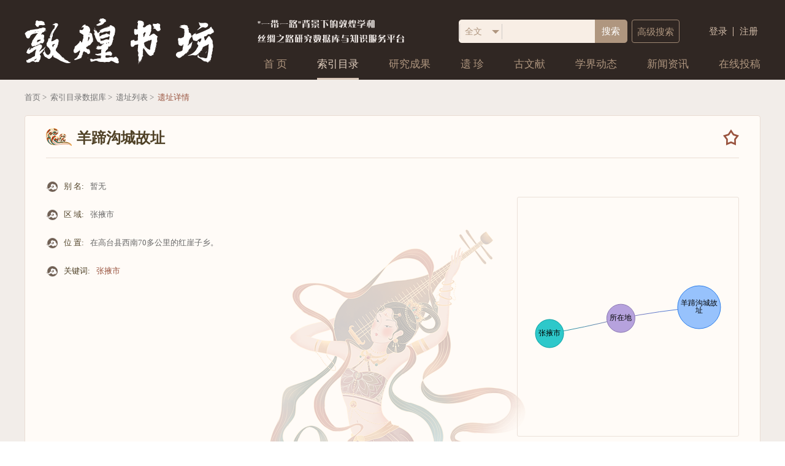

--- FILE ---
content_type: text/html; charset=utf-8
request_url: http://dunhuang.gseph.xyz/IndexCatalogManager/SitesDetail.aspx?id=f6fe38e3-6153-46ef-9216-c747fc23af77&type=1
body_size: 8214
content:


<!DOCTYPE html>

<html xmlns="http://www.w3.org/1999/xhtml">
<head><meta http-equiv="Content-Type" content="text/html; charset=utf-8" /><title>
	敦煌书坊
</title><link href="/Theme/css/public.css" rel="stylesheet"/>
<link href="/Theme/css/theme.css" rel="stylesheet"/>
<link href="/Theme/js/plugins/layer/skin/default/layer.css" rel="stylesheet"/>
<link href="../Theme/js/plugins/Atlas/vis.min.css" rel="stylesheet" /><script src="/Theme/js/jquery.min.js"></script>
<script src="/Theme/js/plugins/layer/layer.min.js"></script>
<script src="/Theme/js/xml-function.js"></script>
<script src="/Theme/js/alert.js"></script>

    <script src="../Theme/js/lineEllipsis.js"></script>
    <script src="/Theme/js/plugins/Atlas/vis.min.js"></script>
    <script src="../CommonManager/js/ComBaseManager.js"></script>
    <script src="js/SitesManager.js"></script>
    <script type="text/javascript">
        $(function () {
            SitesDetailLoad();
        })
    </script>
</head>
<body>
    <input name="hid_id" type="hidden" id="hid_id" value="f6fe38e3-6153-46ef-9216-c747fc23af77" />
    <input name="hid_keyword" type="hidden" id="hid_keyword" />
    

<link href="../Theme/js/plugins/layui/css/layui.css" rel="stylesheet" />
<script src="../Theme/js/plugins/layui/layui.js"></script>
<script src="../Theme/js/plugins/login/verificationNumbers.js"></script>
<script src="../CommonManager/js/ComBaseManager.js"></script>
<script src="../Theme/js/MD5.js"></script>

<script type="text/javascript">
    var form;
    layui.use('form', function () {
        form = layui.form;
    });
    function errorTopAvtor(that) {
        $(that).attr("src", "/Theme/images/morentouxiang.png")
    }

    //实时查询 用户状态
    //function GetUserInfoByID() {
    //    if (typeof (EventSource) !== "undefined") {
    //        source = new EventSource("/UserManager/Services/RegisterManager.ashx?action=CheckUserStatus");
    //        source.onmessage = function (event) {
    //            if (event.data == "0") {
    //                alert('用户已停用！');
    //                UserExit();
    //            }
    //        };
    //    }
    //}

    //定时去查询用户状态、站内信
    //window.setInterval(function () {
    //    GetAjax("/UserManager/Services/RegisterManager.ashx",
    //      { action: "CheckUserStatus", },
    //      function (msg) {
    //          if (msg == "0") {
    //              alert('用户已停用！');
    //              UserExit();
    //          }
    //      })
    //}, 60000)

    /**
     * 连接到查询结果页面
     * */
    function HrefSearchResultByTop() {
        var searchText = $.trim($('#SearchText_top').val());
        var searchField = $('#DH_Header_searchField_top').val();
        var search = {};
        search.filterA = searchField;
        search.textA = searchText;
        AddRetrievalLog(searchText, "4")//添加热词
        window.location.href = "/SearchManager/SearchResult.aspx?searchJsonText=" + encodeURIComponent(JSON.stringify(search));
    }
    function HrefSearchResultByX() {
        var searchText = $.trim($('#SearchText_X').val());
        var searchField = $('#searchField_X').val();
        var search = {};
        search.filterA = searchField;
        search.textA = searchText;
        AddRetrievalLog(searchText, "4")//添加热词
        window.location.href = "/SearchManager/SearchResult.aspx?searchJsonText=" + encodeURIComponent(JSON.stringify(search));
    }

</script>
<div class='header_zw'></div>
<div class="header">
    <div class="header_c">
        <div class="head_l">
            <a class="head_l11" href="../Index.aspx?type=0">
                <img src="/Theme/images/logo1.png" />
            </a>
     
        </div>
        <div class="head_r">
            <div class="head_rt">
                <a href="#">
                    <img src="/Theme/images/logo4.png" />
                </a>
            </div>
            <div class="head_rt2">
                <div class="head_rt21">
                    <div id="DH_Header_loginBefore" class="head_rt21a">
                        <a href="../Login.aspx">登录</a>
                        <a href="/UserManager/UserRegister.aspx">注册</a>
                    </div>
                    
                    <div class="head_rt21b3">
                        <img src="/Theme/images/header_ico2.png">
                    </div>
                    <div class="header2_searchbox">
                        <div class="header2_searchbox1">
                            <div class="layui-form">
                                <div class="layui-form-item">
                                    <div class="layui-input-block">
                                        <select name="city" lay-verify="required" id="searchField_X">
                                            <option value="searchKeyword">全文</option>
                                            <option value="resourceName">标题</option>
                                            <option value="writer">作者</option>
                                            <option value="keyword">关键词</option>
                                            <option value="contents">简介</option>
                                        </select>
                                    </div>
                                </div>
                            </div>
                            <input class="cse searchText_top" type="text" id="SearchText_X" maxlength="100">
                            <a href="javascript:HrefSearchResultByX();">
                                <img src="/Theme/images/search_ico2.png">
                            </a>
                        </div>
                    </div>
                </div>
                <div class="head_rt22">
                    <div class="head_rt22l">
                        <div class="layui-form">
                            <div class="layui-form-item">
                                <div class="layui-input-block">
                                    <select name="DH_Header$searchField_top" id="DH_Header_searchField_top" lay-verify="required">
	<option value="searchKeyword">全文</option>
	<option value="resourceName">标题</option>
	<option value="writer">作者</option>
	<option value="keyword">关键词</option>
	<option value="contents">简介</option>
</select>
                                </div>
                            </div>
                        </div>
                        <input type="text" class="searchText_top" id="SearchText_top" maxlength="100" />
                        <a href="javascript:HrefSearchResultByTop();">搜索</a>
                    </div>
                    <a href="/SearchManager/SeniorSearch.aspx">高级搜索</a>
                </div>
            </div>
            <div class="nav">
                <ul>
                    <li>
                        <a href="../Index.aspx?type=0">首 页</a>
                    </li>
                    <li>
                        <a href="/IndexCatalogManager/IndexCatalogIndex.aspx?type=1">索引目录</a>
                    </li>
                    <li>
                        <a href="../ResourceManager/SearchAchievtIndex.aspx?type=2">研究成果</a>
                    </li>
                    <li>
                        <a href="/LegacyManager/LegacyIndex.aspx?type=3">遗 珍</a>
                    </li>
                    <li>
                        <a href="/AnLiteratureManager/AnLiteratureList.aspx?type=4">古文献</a>
                    </li>
                    <li>
                        <a href="/NewManager/AcademicDynamicsList.aspx?type=5">学界动态</a>
                    </li>
                    <li>
                        <a href="/NewManager/NewsList.aspx?type=6">新闻资讯</a>
                    </li>
                    <li>
                        <a href="javascript:BtnManuscriptClick()">在线投稿</a>
                    </li>
                </ul>
            </div>
        </div>
    </div>
</div>


<div id="login_tk" style="display: none">
    <div class="dltc_box"></div>
    <div class="dltc_box1">
        <div class="dltc_box1_main">
            <div class="dltc_box1_maint">
                <h4>登录</h4>
                <button class="Pop_btn" style="top: 5px;" onclick="CloseLoginAlert();">
                    <img src="/Theme/images/ts_close.png">
                </button>
            </div>
            <div class="dltc_box1_mainm">
                <div class="login01">
                    <div class="login01A">
                        <input type="text" placeholder="请输入邮箱/手机号" id="userPhone">
                    </div>
                    <p class="errorts" id="errorPhone"></p>
                </div>
                <div class="login01">
                    <div class="login01B">
                        <input type="password" placeholder="请输入正确密码" id="password">
                    </div>
                    <p class="errorts" id="passwordRed"></p>
                </div>
                <div class="login02">
                    <div class="login01C">
                        <input type="text" placeholder="请输入验证码" id="J_codetext1">
                    </div>
                    <div class="yanzhengma">
                        <canvas class="J_codeimg1" id="myCanvas" onclick="createCode()">对不起，您的浏览器不支持canvas，请下载最新版浏览器!</canvas>
                    </div>
                    <p class="errorts"></p>
                </div>
                <div class="login_con3 tclogin_con3">
                    <div class="login_lileft">
                        <label>
                            <input type="checkbox">
                            <p style="color: #2a1708;">保存密码</p>
                        </label>
                    </div>
                    <div class="login_liright">
                        <a href="/UserManager/UserRetrievePassword.aspx" style="color: #2a1708;">忘记密码？</a>
                    </div>
                </div>
                <div class="login_a login_3">
                    <a href="javascript:UserLogin()">登 录</a>
                    <span>第三方登录：
							 <a href="http://sso.ckrsc.com/oauth/authorize?client_id=b2cd5dd5f5af4f738e3b43236dd39c8f&response_type=code&scope=user_info&state=CKRSC&redirect_uri=http://dunhuang.gseph.xyz/OauthCallback.aspx">
                                 <img src="/Theme/images/disanfang.png" />
                             </a>
                    </span>
                </div>
            </div>

        </div>
    </div>
</div>

<script type="text/javascript">
    $(function () {
        var heard_type = $("#hid_headType").val();   //1首页 2二级首页 3其他
        if (heard_type == 1) {
            $(".header").addClass("index_header");
            $(".header").removeClass("fixed_header");
        } else if (heard_type == 2) {
            $(".header").addClass("index_header");
            $(".header").addClass("fixed_header");
        } else {
            $(".head_rt22").show()
            $(".header_zw").show()
        }
        $(window).scroll(function () {
            if ($(window).scrollTop() > 500) {
                $(".header").addClass("fixed_header")
            } else {
                $(".header").removeClass("fixed_header")
                $(".header2_searchbox").hide(300)
            }
        })

        $(".head_rt21b3").click(function () {
            $(".header2_searchbox").toggle();
        })


        var type = GetQuery("type");
        type = type ? type : "0";
        $(".nav ul li").eq(type * 1).addClass("nav_cur").siblings("a").removeClass("nav_cur");

        //详情页 带颜色跳转搜索
        $("a.href_jumpSearch").bind("click", function () {
            var jumpType = type == "1" ? 0 : type == "2" ? 1 : 2;
            HrefSearchResultConmm($(this).text(), "searchKeyword", jumpType);
        })
    })

    //登录弹窗
    function Login() {
        $("#login_tk").show();
        $(".login01,.login01C").removeClass("error");
        $("#login_tk").find("input").val("");
        $("p.errorts").html("");
        createCode();
        // 回车事件
        $(document).keypress(function (e) {
            if (e.which == 13) {
                UserLogin();
            }
        })
    }

    //登录
    function UserLogin() {
        var phone = $("#userPhone").val().trim();
        var password = $("#password").val();

        //邮箱
        var reg = new RegExp("^(1)[0-9]{10}$");
        var regKong = new RegExp(/^[^\s]*$/);
        var regMail = new RegExp("^[a-zA-Z0-9_-]{2,20}@([a-zA-Z0-9_-]{1,8}\.){1,3}[a-zA-Z0-9_-]{2,5}$");
        if (phone == "") {
            $("#errorPhone").html("请输入邮箱/手机号");
            $("#errorPhone").parent().addClass("error");
            return;
        } else if (reg.test(phone) || regMail.test(phone)) {
            $("#errorPhone").html("");
            $("#errorPhone").parent().removeClass("error");
        } else {
            $("#errorPhone").html("请输入正确格式的邮箱/手机号");
            $("#errorPhone").parent().addClass("error");
            return;
        }
        //密码
        if (password == "") {
            $("#passwordRed").html("请输入密码");
            $("#passwordRed").parent().addClass("error");
            return;
        } else if (password.length > 20 || password.length < 6) {
            $("#passwordRed").html("请输入6-20字符的密码");
            $("#passwordRed").parent().addClass("error");
            return;
        } else if (!regKong.test(password)) {
            $("#passwordRed").html("不允许输入空格");
            $("#passwordRed").parent().addClass("error");
            return;
        } else {
            $("#passwordRed").html("");
            $("#passwordRed").parent().removeClass("error");
        }
        //验证码
        if (!validate("J_codetext1")) {
            return;
        }
        GetAjax("/UserManager/Services/RegisterManager.ashx",
            { action: "UserByLogin", phone: phone, password: hex_md5(password) },
            function (msg) {
                if (msg == "2") {
                    MessageBox("提示", "邮箱不存在");
                } else if (msg == "3") {
                    MessageBox("提示", "密码错误");
                } else if (msg == "4") {
                    MessageBox("提示", "登录失败，当前用户已停用");
                } else if (msg == "5") {
                    MessageBox("提示", "登录失败，当前用户在别处已登录");
                } else if (msg == "1") {
                    window.location.reload()
                } else {
                    MessageBox("提示", "登录失败");
                }
            });
    }

    // 关闭登录弹框
    function CloseLoginAlert() {
        $("#login_tk").hide();
    }

    //退出
    function UserExit() {
        GetAjax("/UserManager/Services/RegisterManager.ashx",
            { action: "UserExit" },
            function (msg) {
                window.location.href = "../Login.aspx";
            });
    }
    //在线投稿 点击事件
    function BtnManuscriptClick() {
        GetAjax("/UserManager/Services/RegisterManager.ashx",
            { action: "CheckLogin" },
            function (msg) {
                if (msg == "0") {
                    Login();
                } else {
                    window.location.href = "/ManuscriptManager/ManuscriptEditOne.aspx?type=7";
                }
            });
    }
</script>

    <div class="main_box">
        <div class="main_box1">
            <div class="title_box">
                <a href="../Index.aspx">
                    <p>首页 ></p>
                    <a href="IndexCatalogIndex.aspx?type=1">
                        <p>索引目录数据库 ></p>
                    </a><a href="SitesList.aspx?type=1">
                        <p>遗址列表 ></p>
                    </a><span>遗址详情</span>
            </div>
            <div class="book_detail">
                <div class="yjcg_box13 book_detailbox sk_detailbox">
                    <div class="detail_title">
                        <h3 id="siteName"></h3>
                        <div class="detail_titler">
                            <!-- 未收藏 -->
                            <a href="javascript:AddCollection(1)" id="CollectionBut" class="detail_colletion"></a>
                            <!-- 已收藏 -->
                            <a href="javascript:AddCollection(0)" id="NoCollectionBut" class="detail_colletion detail_colletionCur" style="display:none;"></a>
                        </div>
                    </div>
                    <div class="book_detailboxc sk_detailboxc">
                        <div class="publish_boxl qk_rightbox_b3 detail_skl">
                            <div class="qk_rightbox_b">
                                <i class="w100">
                                    <p>别   名:</p>
                                    <span id="otherName"></span>
                                </i>
                                <i class="w100">
                                    <p>区   域:</p>
                                    <span id="areaName"></span>
                                </i>
                                <i class="w100">
                                    <p>位   置:</p>
                                    <span id="location"></span>
                                </i>
                                <i class="w100">
                                    <p>关键词:</p>
                                    <span id="keywords"></span>
                                </i>
                            </div>
                        </div>
                        <div class="publish_boxr detail_skr">
                            <img src="#" id="cover" />
                            <div id="div_altas" style="display: none">
                            </div>
                            <a href="javascript:QieHuan()" class="detail_changeBtn" id="BtnQie"></a>
                        </div>
                    </div>
                </div>
                <!-- 释义 -->
                <div class="sk_detailboxsy">
                    <div class="sk_detailboxsy_t">
                        <li class="sk_syCur">
                            <a>简介</a>
                        </li>
                    </div>
                    <div class="sk_sycon">
                        <div class="sk_sycon1" id="intorduce">
                        </div>
                        
                    </div>
                </div>
            </div>
            


<script type="text/javascript">
    /**
     * 获取相关资源
     * @param {"资源id"} resId
     * @param {"查询相关资源的类型  0：图书    1：图片   2：视频    3：音频   4：石窟    5：论文 6:：机构"} resType
     * @param {"列表id"} contentId
     * @param {"关联总数显示id"} countId
     */
    function GetInterfixRes(resId, resType) {
        var pageCount = 0;
        var titleId = "";
        var contentId = "";
        $("#h_resId_getMore").val(resId);

        switch (resType) {
            case '0':
                titleId = "book_title";
                contentId = "bookContent";
                pageCount = 5;
                break;
            case '1':
                titleId = "img_title";
                contentId = "imgContent";
                pageCount = 5;
                break;
            case '2':
                titleId = "video_title";
                contentId = "videoContent";
                pageCount = 4;
                break;
            case '3':
                titleId = "audeo_title";
                contentId = "AudeoContent";
                pageCount = 4;
                break;
            case '4':
                titleId = "Grotto_title";
                contentId = "GrottoContent";
                pageCount = 4;
                break;
            case '5':
                titleId = "Treatise_title";
                contentId = "TreatiseContent";
                pageCount = 8;
                break;
            case '6':
                titleId = "href_Mechanism";
                contentId = "MechanismContent";
                pageCount = 3;
                break;
        }

        var parm = {
            action: "GetInterfixRes", resId: resId, resType: resType, pageCount: pageCount
        };
        GetJsonAjax("/CommonManager/Service/ComBaseManager.ashx", parm, function (msg) {
            if (msg.html != null && msg.html != "") {
                $("#" + contentId).parent().show();
                $("#" + contentId).html(msg.html);

                $("#" + titleId).show();
                //防止名称过长溢出
                $lineEllipsis({
                    id: "line2",
                    rows: 2
                });
            } else {
                $("#" + contentId).parent().hide();
                $("#" + titleId).hide();
            }

            if (msg.countNum > pageCount) {//多余3个显示更多按钮 除论文
                $("#" + titleId).find(".xg_more").show();
            }
        });
    }
    /**
     * 跳转更多页面
     */
    function HrefMore(resTypeName, resType) {
        window.open("/CommonManager/InterfixMoreRes.aspx?id=" + $("#h_resId_getMore").val() + "&resType=" + resType + "&resTypeName=" + resTypeName);
    }
</script>

<input type="hidden" id="h_resId_getMore" />
<div class="listtitle_box m_t20" id="Treatise_title" style="display: none;">
    <i></i>
    <img src="/Theme/images/xglw_ico.png">
    <div class="xg_more" style="display: none;">
        <a href="javascript:HrefMore('论文','5');">
            <span>更多</span>
            <em>&gt;</em>
        </a>
    </div>
</div>
<div class="xglw_box p_b5" style="display: none;">
    <ul id="TreatiseContent">
    </ul>
</div>
<div class="listtitle_box m_t20" id="Grotto_title" style="display: none;">
    <i></i>
    <img src="/Theme/images/xgsk_ico.png">
    <div class="xg_more" style="display: none;">
        <a href="javascript:HrefMore('石窟','12');">
            <span>更多</span>
            <em>&gt;</em>
        </a>
    </div>
</div>
<div class="xgsk_box" style="display: none;">
    <ul id="GrottoContent">
    </ul>
</div>
<div class="listtitle_box m_t20" id="book_title" style="display: none;">
    <i></i>
    <img src="/Theme/images/xgts_ico.png">
    <div class="xg_more" style="display: none;">
        <a href="javascript:HrefMore('图书','0');">
            <span>更多</span>
            <em>&gt;</em>
        </a>
    </div>
</div>
<div class="xgts_box" style="display: none;">
    <ul id="bookContent">
    </ul>
</div>
<div class="listtitle_box m_t20" id="img_title" style="display: none;">
    <i></i>
    <img src="/Theme/images/xgtp_ico.png">
    <div class="xg_more" style="display: none;">
        <a href="javascript:HrefMore('图片','2');">
            <span>更多</span>
            <em>&gt;</em>
        </a>
    </div>
</div>
<div class="xgts_box" style="display: none;">
    <ul id="imgContent">
    </ul>
</div>
<div class="listtitle_box m_t20" id="audeo_title" style="display: none;">
    <i></i>
    <img src="/Theme/images/xgyp_ico.png">
    <div class="xg_more" style="display: none;">
        <a href="javascript:HrefMore('音频','4');">
            <span>更多</span>
            <em>&gt;</em>
        </a>
    </div>
</div>
<div class="xgyp_box" style="display: none;">
    <ul id="AudeoContent">
    </ul>
</div>
<div class="listtitle_box m_t20" id="video_title" style="display: none;">
    <i></i>
    <img src="/Theme/images/xgsp_ico.png">
    <div class="xg_more" style="display: none;">
        <a href="javascript:HrefMore('视频','3');">
            <span>更多</span>
            <em>&gt;</em>
        </a>
    </div>
</div>
<div class="xgyp_box m_b20" style="display: none;">
    <ul id="videoContent">
    </ul>
</div>
<div class="listtitle_box m_t20" id="href_Mechanism" style="display: none;">
    <i></i>
    <img src="/Theme/images/xgjg_ico.png">
    <div class="xg_more" style="display: none;">
        <a href="#">
            <span>更多</span>
            <em>&gt;</em>
        </a>
    </div>
</div>
<div class="xgjg_box" style="display: none;">
    <ul id="MechanismContent">
    </ul>
</div>

        </div>
    </div>
    

<script type="text/javascript">
    $(document).ready(function() {
        //定时检测是否被强制下线
        setInterval(function() {
            CheckIsForcedLogout();
        }, 5000);
    });

    //检测是否被强制下线
    function CheckIsForcedLogout() {
        GetJsonAjax("/UserManager/Services/RegisterManager.ashx",
            { action: "CheckIsForcedLogout" },
            function(msg) {
                if (msg.OperateResult == "Success") {
                    MessageBox("提示", msg.OperateData, function() {
                        window.location.href = "/Index.aspx";
                    }, null, "300px", "200px");
                }
            });
    }

</script>

<div class="bottom_box">
    <div class="bottom_box1">
        <div class="bottom_box1t">
            <div class="bottom_box1l">
                <li>
                    <h3>
                        用户帮助</h3>
                    <div class="bottom_box1lli">
                        <ul>
                            <li><a href="#">网站导航</a> </li>
                            <li><a href="#">常见问题</a> </li>
                            <li><a href="#">下载中心</a> </li>
                        </ul>
                    </div>
                </li>
                <li>
                    <h3>
                        关于平台</h3>
                    <div class="bottom_box1lli">
                        <ul>
                            <li><a href="#">关于我们</a> </li>
                            <li><a href="#">产品服务</a> </li>
                            <li><a href="#">联系我们</a> </li>
                            <li><a href="#">官方商品</a> </li>
                        </ul>
                    </div>
                </li>
                <li>
                    <h3>
                        用户中心</h3>
                    <div class="bottom_box1lli">
                        <ul>
                            <li><a href="#">用户登录</a> </li>
                            <li><a href="#">用户注册</a> </li>
                            <li><a href="#">会员中心</a> </li>
                        </ul>
                    </div>
                </li>
            </div>
            <div class="bottom_box1r">
                <li style="margin-right: 23px;">
                    <img src="/Theme/images/gsjy.jpg" />
                    <p>
                        甘肃教育出版社<br />
                        微信公众号
                    </p>
                </li>
                <li>
                    <img src="/Theme/images/dhsf.jpg" />
                    <p>
                        甘肃教育出版社<br />
                        敦煌书坊
                    </p>
                </li>
            </div>
        </div>
        <div class="bottom_box1b">
            <p>
                © 版权所有 甘肃教育出版社有限责任公司 保留所有权利</p>
            <br>
            <br>
            <p style="margin-bottom: 8px;">
                <img style="width: 14px; margin-top: -4px;" src="../Theme/images/ga.png" />
                <a href="https://beian.mps.gov.cn/#/query/webSearch?code=62010202004573" rel="noreferrer"
                    target="_blank">甘公网安备62010202004573</a> ICP备案信息 <a href="https://beian.miit.gov.cn/">
                        陇ICP备2024012976号-2</a>
            </p>
        </div>
    </div>
</div>

</body>
</html>


--- FILE ---
content_type: text/css
request_url: http://dunhuang.gseph.xyz/Theme/css/public.css
body_size: 4526
content:
/*公用样式*/
body, ul, ol, li, p, h1, h2, h3, h4, h5, h6, form, fieldset, table, td, img, div, a, span { border: 0 none; margin: 0; padding: 0; }
.clear { clear: both; }
ul, li { list-style-type: none; }
body a { text-decoration: none;}
i { font-style: normal; }
em { font-style: normal; }
a{ color:#000;}
body { font-size:13px;font-family:"宋体"; min-width:1200px; word-break: break-word; word-wrap: break-word;}
table{ border-spacing:0;}
/**************常用class******************/
.red_title{ color:red; font-style: normal; font-family: "微软雅黑"; font-size: 13px; width: 10px; font-weight: 100; display: inline-block; text-align: left;}
/*浮动*/
.fl_l { float: left!important; }
.fl_r { float: right!important; }
/*边距*/
.m_0{ margin: 0!important;}
.m_l0{ margin-left: 0!important;}
.m_r0{ margin-right: 0!important;}
.m_t0{ margin-top: 0!important;}
.m_b0{ margin-bottom: 0!important;}
.m_t5 { margin-top: 5px!important; }
.m_t10 { margin-top: 10px!important; }
.m_t13{margin-top: 13px !important;}
.m_t15 { margin-top: 15px!important; }
.m_t20 { margin-top: 20px!important; }
.m_t30 { margin-top: 30px!important; }
.m_t40 { margin-top: 40px!important; }
.m_t50 { margin-top: 50px!important; }
.m_b5 { margin-bottom: 5px!important; }
.m_b10 { margin-bottom: 10px!important; }
.m_b15 { margin-bottom: 15px!important; }
.m_b20 { margin-bottom: 20px!important; }
.m_b22 { margin-bottom: 22px!important; }
.m_b25 { margin-bottom: 25px!important; }
.m_b30 { margin-bottom: 30px!important; }
.m_b35 { margin-bottom: 35px!important; }
.m_b40 { margin-bottom: 40px!important; }
.m_b50 { margin-bottom: 50px!important; }
.m_l5 { margin-left: 5px!important; }
.m_l10 { margin-left: 10px!important; }
.m_l15 { margin-left: 15px!important; }
.m_l20 { margin-left: 20px!important; }
.m_r5 { margin-right: 5px!important; }
.m_r10 { margin-right: 10px!important; }
.m_r15 { margin-right: 15px!important; }
.m_r20 { margin-right: 20px!important; }
.p_0{ padding: 0!important;}
.p_l0{ padding-left: 0!important;}
.p_r0{ padding-right: 0!important;}
.p_t0{ padding-top: 0!important;}
.p_b0{ padding-bottom: 0!important;}
.p_t5 { padding-top: 5px!important; }
.p_t10 { padding-top: 10px!important; }
.p_t15 { padding-top: 15px!important; }
.p_t20 { padding-top: 20px!important; }
.p_b5 { padding-bottom: 5px!important; }
.p_b10 { padding-bottom: 10px!important; }
.p_b15 { padding-bottom: 15px!important; }
.p_b20 { padding-bottom: 20px!important; }
.p_l5 { padding-left: 5px!important; }
.p_l10 { padding-left: 10px!important; }
.p_l15 { padding-left: 15px!important; }
.p_l20 { padding-left: 20px!important; }
.p_r5 { padding-right: 5px!important; }
.p_r10 { padding-right: 10px!important; }
.p_r15 { padding-right: 15px!important; }
.p_r20 { padding-right: 20px!important; }
.m_t-10{margin-top: -10px !important;}
.m_t-20{margin-top: -20px !important;}
/*高度*/
.h10 { height: 10px!important; }
.h20 { height: 20px!important; }
.h30 { height: 30px!important; }
.h40 { height: 40px!important; }
.h50 { height: 50px!important; }
.h100 { height: 100px!important; }
.h200 { height: 200px!important; }
.min_h_auto { min-height: auto!important; }
.h_auto{ height: auto!important;}
/*宽度*/
.w100{ width: 100%!important;}
/*头部*/
.index_header{ background: url(../images/head_back.png) center!important;}
.header{ width: 100%; float: left; height: 130px; min-width: 1200px; background: #302723; position: fixed; top: 0; left: 0; z-index: 10; transition:0.3s; z-index: 100;}
.header_c{ width: 1200px; margin: 0 auto; height: 130px;}
.head_l{ width: 310px; height: 130px; float: left; line-height: 130px; text-align: center;}
.head_l11{ width: 309px; float: left;}
.head_l22{ width: 243px; float: left; height: 15px; margin-top: 11px;}
.head_l22 img{ width: 243px; float: left; height: 15px;}
.head_l11 img{ width: 309px; height: 75px; float: left; margin-top: 30px; transition: 0.3s;}
.head_r{ float: right; width: 820px; height: 130px;}
.head_rt{ width: 240px; height: 30px; float: left; margin-top:32px; }
.head_rt2{ width: 540px; height: 30px; float: right; margin-top: 32px; transition: 0.3s;}
.head_rt21{ float: right; width: 115px; position: relative; left: 0; top: 0;}
.head_rt21>a{ float: left; font-size: 15px; font-family: "黑体"; color: #d4beaa; padding-left: 10px; border-left: 1px solid #d4beaa; margin-left: 10px; height: 15px; line-height: 15px;}
.head_rt21>a:first-child{ border-left: 0;}
.head_rt21a{ width: 90%; float: right; margin-top: 12px;}
.head_rt21a>a{ float: left; font-size: 15px; font-family: "黑体"; color: #d4beaa; padding-left: 10px; border-left: 1px solid #d4beaa; margin-left: 9px; height: 15px; line-height: 15px;}
.head_rt21a>a:first-child{ border-left: 0;}
.head_rt22{ width: 362px; height: 38px; float: right; margin-right: 15px; transition: 0.3s;}
.head_rt22>a{ width: 78px; height: 38px; line-height: 38px; text-align: center; border: 1px solid #9e8773; float: left; border-radius: 4px; box-sizing: border-box; font-size: 15px; font-family: "黑体"; color: #af967f;}
.head_rt22l{ float: left; width: 275px; height: 38px; background: url(../images/header_back.png) no-repeat center; margin-right: 7px;}
.head_rt22l select{ width: 60px; height: 25px; border-right: 1px solid #d0ccc8; float: left; margin-left: 10px; margin-top: 7px; border: 0; background: none; outline: none; font-size: 15px; font-family: "黑体"; color: #af967f;}
.head_rt22l input{ width: 152px; height: 25px; float: left; margin-top: 7px; box-sizing: border-box; border: none; background: none; outline: none; border-left: 1px solid #d0ccc8; padding-left: 5px;}
.head_rt22l a{ float: left; width: 52px; height: 38px; text-align: center; line-height: 38px; font-size: 15px; font-family: "黑体"; color: #ffffff;}
.nav{ float: right; margin-top: 18px; height: 50px; transition: 0.3s; overflow: hidden;}
.nav ul li{ float: left; margin-right: 49px; transition: 0.3s;}
.nav ul li:last-child{ margin-right: 0;}
.nav ul li a{ box-sizing: border-box; float: left; font-size: 17px; font-family: "黑体"; color: #af967f; line-height: 50px; height: 50px; transition: 0.3s;}
.nav_cur a{ border-bottom: 3px solid #d9c7b8; color: #e1cfbf!important;}
.nav ul li:hover a{ color: #e1cfbf!important; border-bottom: 3px solid #d9c7b8;}
.head_rt21b{ width: 90%; float: right;}
.head_rt21b1{ float: right; width: 38px; height: 60px; position: relative;}
.head_rt21b1>a{ width: 100%; margin-left: 0; padding-left: 0; width: 38px; height: 38px; float: left;}
.head_rt21b1 img{ width: 100%; border-radius: 50%;}
.head_rt21b2{ float: right; width: 30px; height: 30px; position: relative; margin-top: 2px; margin-right: 6px;}
.head_rt21b2 img{ position: absolute; left: 0; bottom: 0;}
.head_rt21b2 p{ width: 20px; height: 13px; line-height: 11px; text-align: center; background: #f1403c; font-size: 12px; font-family: "微软雅黑"; color: #fff; border-radius: 5px; border: 1.5px solid #2e2420; position: absolute; right: 1px; top: 1px; z-index: 10;}
.head_rt21b1_fix_x{ display: none; position: relative; width: 80px; right:42px; top: 35px;}
.head_rt21b1_fix{ margin-top: -17px; width: 80px; border: 1px solid #eedccc; border-radius: 3px; float: right; background: #fff;}
.head_rt21b1:hover .head_rt21b1_fix_x{ display: block;}
.head_rt21b1_fix:before{ content: ''; position: absolute; right: 12px; top: 15px; border-left:5.5px solid transparent; border-right:5.5px solid transparent; border-bottom:8px solid #fff;}
.head_rt21b1_fixc{ width: 60px; margin: 0 auto;}
.head_rt21b1_fixc ul li{ width: 100%; float: left; height: 30px; border-bottom: 1px solid #d2d2d2;}
.head_rt21b1_fixc ul li:last-child{ border-bottom: 0;}
.head_rt21b1_fixc ul li a{ font-size: 13px; font-family: "微软雅黑"; color: #787878; text-align: center; width: 100%; float: left; line-height: 30px;}
.head_rt22l .layui-input-block{ margin-left: 1px; width: 70px;}
.head_rt22l .layui-form{ float: left; width: 70px;}
.head_rt22l .layui-form-select .layui-input{ width: 70px; padding-left: 8px; padding-right: 0; line-height: 20px; color: #af967f;}
.head_rt22l .layui-form-select dl dd, .head_rt22l .layui-form-select dl dt{line-height: 30px;}
.head_rt22l .layui-form-select dl dd.layui-this{ background-color: #af967f!important;}
.head_rt22l .layui-form-select .layui-edge{ margin-top: 17px; right: 5px;border-top-color: #af967f;}
.head_rt22l .layui-form-selected .layui-edge{ margin-top: 11px!important; right: 5px;}
.address{ width: 100%; float: left; height: 53px;}
.address p{ font-size: 13px; font-family: "微软雅黑"; color: #747474;line-height: 53px;}
.address p span{ color: #99533e;}
.main_box{ width: 100px;  float: left;}
.main_boxc{ width: 1200px; margin: 0 auto;}
.cont_box{ width:100%; float: left; margin-bottom: 30px;}
.cont_left_box{ width: 240px; float: left; border-radius: 4px;  overflow: hidden;}
.cont_left_lic{ width: 100%; float: left; display: none;}
.cont_left_lic ul li a{ background: #fbf7f4; border-top: 1px solid #e9e0d9; width: 100%; float: left; font-size: 13px; font-family: "微软雅黑"; color: #736357; padding-left: 53px; height: 38px; box-sizing: border-box; line-height: 38px;}
.cont_left_lic ul li a:hover{ color: #99533e;}
.cont_left_lic ul li.cur a{ color: #99533e;}
.cont_left_box_c{ width: 100%; float: left; background: #fffbf7; border: 2px solid #ebe1d9; box-sizing: border-box; border-radius: 0 0 4px 4px;}
.cont_left_li{ width: 100%; float: left; border-bottom: 1px solid #e9e0d9; box-sizing: border-box;}
.cont_left_li.cur{ position: relative;}
.cont_left_li.cur:before{content: ''; width:0; height:0; border-left:5.5px solid transparent; border-right:5.5px solid transparent; border-top:8px solid #736357; position: absolute; left: 210px; top: 19px;}
.cont_left_li:nth-child(1).cur{ position: relative;}
.cont_left_li:nth-child(1).cur h2{ color: #99533e;}
.cont_left_li:nth-child(1).cur:before{content: ''; width：0; height:0; border-top:5.5px solid transparent; border-bottom:5.5px solid transparent; border-right:8px solid #736357; position: absolute; left: 203px; top: 19px;}
.cont_left_li:nth-child(2).cur{ position: relative;}
.cont_left_li:nth-child(2).cur h2{ color: #99533e;}
.cont_left_li:nth-child(2).cur:before{content: ''; width：0; height:0; border-top:5.5px solid transparent; border-bottom:5.5px solid transparent; border-right:8px solid #736357; position: absolute; left: 203px; top: 19px;}
.cont_left_li:nth-child(3).cur{ position: relative;}
.cont_left_li.cur h2{ color: #99533e;}
.cont_left_li:nth-child(3).cur:before{content: ''; width：0; height:0; border-top:5.5px solid transparent; border-bottom:5.5px solid transparent; border-right:8px solid #736357; position: absolute; left: 203px; top: 19px;}
.cont_left_li:nth-child(4).cur{ position: relative;}
.cont_left_li:nth-child(4).cur h2{ color: #99533e;}
.cont_left_li:nth-child(4).cur:before{content: ''; width：0; height:0; border-top:5.5px solid transparent; border-bottom:5.5px solid transparent; border-right:8px solid #736357; position: absolute; left: 203px; top: 19px;}
.cont_left_li:last-child{ border-bottom: 0;}
.cont_left_li img{ float: left; margin-left: 18px; margin-top: 17px;}
.cont_left_li h2{ font-size: 15px; font-weight: 100; font-family: "微软雅黑"; color: #736357; line-height: 48px; float: left; margin-left: 9px;}
.cont_left_li h2:hover{color: #99533e !important;}
.cont_left_li a{ float: left; width: 100%;}
.head_rt21b3{ float: left; margin-top: 10px; margin-left: -20px; cursor: pointer; display: none; opacity: 0; transition: 0.3s;}
/*---------------------------------------------------*/
.fixed_header{ height: 76px;}
.fixed_header .header_c{ height: 76px;}
.fixed_header .head_l{ height: 76px;}
.fixed_header .head_r{ height: 76px;}
.fixed_header .head_l22{ display: none;}
.fixed_header .head_l11{ width: 179px;}
.fixed_header .head_l11 img{ width: 179px; height: 39px; margin-top: 18px;}
.fixed_header .nav{ height: 76px; margin-top: -48px; margin-left: -57px; width: 740px; float: left;}
.fixed_header .nav ul li{ margin-right: 37px;}
.fixed_header .nav ul li a{ line-height: 76px; height: 76px;}
.fixed_header .head_rt2{ margin-top: 18px;}
.fixed_header .head_rt22{ margin-top: -75px; opacity: 0;}
.fixed_header .head_rt21b3{ display: block; opacity: 1;}
.fixed_header .nav ul li:last-child{ margin-right: 0;}
.sec_header .head_rt22{ display: none;}
.sec_header .head_rt21b3{ display: none;}
.header_zw{ width: 100%; float: left; height: 130px; display: none;}
.fixed_header .head_rt{display: none;}
.sec_header .head_rt{display: none;}

/*分页*/
.pagefoot span, .pagefoot .active, .pagefoot a, .pagefoot input, .pagefoot select { min-width: 28px !important; height: 28px !important; line-height: 28px !important; color: #a8a8a8 !important; border-radius:3px !important; box-sizing:border-box;}
.pagefoot .active { background: #99533e !important; color: #ffffff !important; border-radius:3px !important; border:none !important;}
.pagefoot a { background: #f9f9f9 !important; border: 1px solid #ededed !important; border-radius:3px !important;}
.pagefoot a:hover { color: #ffffff !important; background: #99533e !important;}
.pagefoot input { background: #f9f9f9 !important; border: 1px solid #ededed !important; border-radius:3px !important;}
.pagefoot select { border: 1px solid #ededed !important; width:auto !important; background:#f9f9f9;}
/*暂无数据*/
.no_data{ width: 100%; float: left; height: 250px; line-height: 250px; text-align: center;}
li{list-style: none;}
/*详情页头部*/
.header2 { width: 100%; float: left; height: 76px; min-width: 1200px; background: #302723;}
.header2_l{ width: 180px; height: 76px; float: left;}
.header2_l img{ float: left; width: 100%; margin-top: 16px;}
.header2c{ width: 1200px; margin: 0 auto; height: 76px; position: relative; z-index: 10;}
.header2_r{ width: 915px; float: right; height: 76px;}
.header2_nav>ul li{ float: left; margin-right: 35px;}
.header2_nav>ul>li>a { box-sizing: border-box; float: left; font-size: 17px; font-family: "黑体"; color: #af967f; line-height: 76px; height: 76px; transition: 0.3s;}
.header2_nav{ float: left;}
.header2_nav ul li:hover a { color: #e1cfbf!important; border-bottom: 3px solid #d9c7b8;}
.header2_my{ width: 150px; height: 76px; float: right;}
.header2_my .head_rt21b{ margin-top: 19px;}
.header2_searchbox{ width: 409px; height: 70px; background: #ffffff; position: absolute; right: 95px; top: 50px; border-radius: 3px; display: none;}
.header2_searchbox:before { content: ''; position: absolute; right: 18px; top: -8px; border-left: 5.5px solid transparent; border-right: 5.5px solid transparent; border-bottom: 8px solid #fff;}
.header2_searchbox1{ width: 351px; height: 36px; float: left; margin-left: 30px; margin-top: 17px;}
.header2_searchbox1 .layui-input-block{ margin-left: 1px; width: 70px;}
.header2_searchbox1 .layui-form{ float: left; width: 70px;}
.header2_searchbox1 .layui-form-select .layui-input{ height: 36px; width: 70px; padding-left: 8px; padding-right: 0; line-height: 20px; background: #af967f; border: none; font-size: 14px; color: #ffffff;}
.header2_searchbox1 .layui-form-select dl dd, .head_rt22l .layui-form-select dl dt{line-height: 30px;}
.header2_searchbox1 .layui-form-select dl dd.layui-this{ background-color: #af967f!important;}
.header2_searchbox1 .layui-form-select .layui-edge{ margin-top: -1px; right: 5px; border-top-color: #fff;}
.header2_searchbox1 .layui-form-selected .layui-edge{ margin-top: -8px!important; right: 5px;}
.header2_searchbox1 input.cse{ width: 242px; height: 36px; box-sizing: border-box; border: 0; border-top: 1px solid #af967f; border-bottom: 1px solid #af967f; float: left; padding-left: 8px;}
/*列表页左侧分类*/
.navigation{ width: 100%; float: left; margin-bottom: 20px; background: #fffbf7; border: 2px solid #ebe1d9; box-sizing: border-box; border-radius: 4px;}
.navigation_t{ width: 100%; float: left; height: 48px; background: url(../images/nav_left_back.png) no-repeat center;}
.navigation_t img{ display: table; margin: 0 auto; margin-top: 13px;}
.navigation_c{ width: 100%; float: left; min-height: 100px; padding:5px 10px 10px 10px; box-sizing: border-box;}
.navigation_box{ float: left; font-size: 15px; font-family: "微软雅黑"; color: #736357;line-height: 32px; position: relative;}
.navigation_c .navigation_title{ position: relative; z-index: 1; font-size: 15px; font-family: "微软雅黑"; font-weight: 400; color: #736357; padding-left: 12px; padding-right: 12px; border: 1px solid #fffbf7; border-bottom: 0; border-radius: 4px;}
.navigation_c .navigation_boxabos{ display: none; position: absolute; z-index: 2; left: -120px; border-radius: 4px; top: 32px; width: 365px; background: #fcfaf8; border: 1px solid #ebe1d9; padding:10px; box-sizing: border-box;}
.navigation_c .navigation_box:hover .navigation_title{ border-color: #ebe1d9; background: #fcfaf8; z-index: 3; color: #99533e;}
.navigation_c .navigation_boxabos a{ font-size: 14px; font-family: "微软雅黑"; color: #8c7c73; float: left; margin-right: 10px; margin-left: 10px; line-height: 35px;}
.navigation_c .navigation_boxabos2{ top: 150px; left: 5px;}


.left_box .navigation_title{ background: url(../images/zpxx_ico.png) no-repeat left; height: 22px; width: 100%; float: left; line-height: 22px; font-family: "微软雅黑"; color: #736357; font-size: 18px; margin-bottom: 14px; margin-top: 13px;font-weight: 600; padding-left: 30px; font-weight: 400;}





--- FILE ---
content_type: text/css
request_url: http://dunhuang.gseph.xyz/Theme/css/theme.css
body_size: 43213
content:
.ditor_box{padding:0;word-wrap:break-word;cursor:text;height:90%;margin:8px;font-family:sans-serif;font-size:16px;}
.ditor_box img{max-width:91%;}
.ditor_box p{margin:5px 0;}

/*登录*/
.login_box{ height: 96vh; width: 100%; overflow: hidden;}
.login_top{background-color: #000;opacity: 0.8;width: 100%;height: 85px; position: relative;}
.login_top a { width: 272px; height: 49px; display: block;  padding-top: 18px;margin-left: 18%}
.login_box1{ margin-bottom: 175px;width: 502px; height: 500px; background: url(../images/l02.png) no-repeat center; display: block;  margin-top: 50px; overflow: hidden;margin-left: 54%;}
.login{width: 323px;margin: 0 auto;margin-top: 180px;display: table;}
.login01{position: relative;float: left;background-color: #fff;width: 100%;height: 40px;border-radius: 3px;margin-bottom: 20px;border:1px solid #ababab;}
.login01A{background: url(../images/in01.png) no-repeat left center; padding-left: 22px;margin-left: 10px;}
.login01A input {border: none; width: 280px; height: 38px; outline: none;background: rgba(255,255,255,0);}
.login01B{background: url(../images/in02.png) no-repeat left center; padding-left: 22px;margin-left: 10px;}
.login01B input {border: none; width: 280px; height: 38px; outline: none;background: rgba(255,255,255,0);}
.error{border:1px solid #d92c2c !important;}
.login_background{ position: relative; z-index: -1; top: -85px; width: 100%; float: left; height: 995px;}
.login_background ul li{ width: 100%; float: left;}
.login_background ul li img{ width: 1920px; float: left; height: 995px; margin-left: calc( (100vw - 1920px)/2 );}
.login_mt_box{ width: 100%; float: left; position: relative; top: -995px; overflow: hidden;}
.h310{ height: 310px;}
.errorts{position: absolute; top: 40px;font-family: "微软雅黑"; font-size: 12px; color: #f24646;margin-top: 3px;display: table;width: 100%;float: left;}
.login02{margin-bottom: 20px;display: table;width: 100%;position: relative;}
.login01C{ background: url(../images/in03.png) no-repeat 10px center;padding-left: 32px;float: left;display: inline-block;background-color: #fff;width: 163px;height: 40px;border-radius: 3px;border:1px solid #ababab;}
.login01C input { width: 155px;border: none;height: 38px; outline: none;background: rgba(255,255,255,0); }
.yanzhengma{display: inline-block;float: right;width: 107px;height: 40px}
.login_con3{ width: 100%; float: left;    margin-bottom: 30px;}
.login_lileft{ float: left;}
.login_lileft label{ float: left; margin-right: 30px; cursor: pointer;}
.login_lileft label input{ float: left; width: 13px; height: 13px; box-sizing: border-box; margin: 0!important; margin-top: 4px!important; margin-right: 8px!important;}
.login_lileft label p{ float: left;}
.login_con3 p{ font-family: "微软雅黑"; font-size: 13px; color: #fff;}
.login_con3 a{ font-family: "微软雅黑"; font-size: 13px; color: #fff;text-decoration: underline; color: #f7a85a;}
.login_liright{ float: right;}
.login_liright a{ float: right;}
.login_liright2{ float: right; margin-left: 70px;}
.login_liright2 a{ color: #f7a85a;}
.login_a{width: 100%;float: left;margin-bottom: 10px;}
.login_a>a{background-color: #99533e;font-family: "微软雅黑"; font-size: 18px; color: #fff;display: block;width: 100%;text-align: center;height: 40px;line-height: 40px;border-radius: 3px;}
.login_zc{width: 100%;float: left;font-family: "微软雅黑"; font-size: 13px; color: #fff;text-align: center;}
.login_zc a{color: #f7a85a;text-decoration: underline;}
.login_footer{    background-color: #af967f;
    width: 100%;
    height: 143px;
    text-align: center;
    padding-top: 30px;box-sizing: border-box;}
.login_footer p{font-family: "黑体"; font-size: 15px; color: #dac9bb;margin-bottom: 10px}
.login_mt_box .login_footer{background-color: #af967f;width: 100%;height: 143px;text-align: center;padding-top: 30px; position: fixed; left: 0; bottom: -50px;}
.login_2>a{ float: left; width: 170px;}
.login_2 span{float: left; margin-left: 9px; line-height: 49px; margin-top: -6px; font-family: "微软雅黑"; font-size: 13px; color: #ffffff;}
.login_2 span a{ float: right; margin-left: 5px; height: 41px;}
.login_2 span:before{ content: ""; margin-right: 10px; float: left; width: 1px; height: 41px; margin-top: 5px; background: url(../images/login_zheg.png) no-repeat center;}
.login_3{ margin-bottom: 0;}
.login_3>a{ float: left; width: 170px;}
.login_3 span{float: left; margin-left: 9px; line-height: 49px; margin-top: -6px; font-family: "微软雅黑"; font-size: 13px; color: #2a1708;}
.login_3 span a{ float: right; margin-left: 5px; height: 41px;}
.login_3 span:before{ content: ""; margin-right: 10px; float: left; width: 1px; height: 41px; margin-top: 5px; background: url(../images/login_zheg2.png) no-repeat center;}
@media ( max-width:1440px ) {
	.login_2 >a{width: 168px;}
}
/*注册*/
.login_box2{ margin-bottom: 90px;width: 502px; height: 579px; background: url(../images/l03.png) no-repeat center; background-size:100% 100%; display: block;  margin-top: 50px; overflow: hidden;margin-left: 54%;}
.loginzc{width: 323px;margin: 0 auto;margin-top: 152px;display: table;}
.login01D{background: url(../images/in04.png) no-repeat left center;padding-left: 22px;margin-left: 10px;}
.login01D select{border: none; width: 280px; height: 40px; outline: none;background: rgba(255,255,255,0);color: #757575}
.yanzhengmazc{display: inline-block;float: right;width: 80px;height: 40px;line-height: 40px;text-align: right;}
.yanzhengmazc a{font-family: "微软雅黑"; font-size: 15px; color: #fff;text-decoration: underline;}
.login01E{background: url(../images/in05.png) no-repeat left center;padding-left: 22px;margin-left: 10px;}
.login01E input{border: none; width: 280px; height: 38px; outline: none;background: rgba(255,255,255,0);}
.login01Czc{width: 195px}
.login01Czc input{width: 180px}
.login_azc{margin-bottom: 15px}
.login_dzc{margin-bottom: 10px}
.login01D .layui-select-title input{ border: none; padding-left: 0;}
.login01D .layui-input-block{ margin-left: 0;}
.login01D .layui-form-select dl dd.layui-this{ background-color: #af967f!important;}
.login01D .layui-anim{ margin-left: -32px; width: 323px;}
/*注册协议*/
.e0cdbf span{ background: #e0cdbf!important; cursor: no-drop;}
.zcxy_box{width: 100%;float: left;border-radius: 5px;background: #fff; overflow: hidden;}
.Pop_btn{position: absolute;top: 3px;right: 18px;padding: 0;border: none;outline: 0;background: 0 0;font-size: 16px;cursor: pointer;color: #303133;}
.zcxy_box_c{width: 1130px;display: block;margin: 0 auto;margin-top: 30px;margin-bottom: 30px;}
.zcxy_detail{width: 100%;float: left;height: 480px;overflow: auto;border: 1px solid #e3e3e3;margin-top: 25px;padding: 20px;box-sizing: border-box;margin-bottom: 27px;}
.zcxy_detail p{font-size: 14px;font-family: "微软雅黑";color: #4f4126;line-height: 29px;text-indent: 2em;}
.conbtn_box {width: 100%;float: left;margin-top: 30px;margin-bottom: 25px;}
.conbtn_boxc {display: table;margin: 0 auto;}
.conbtn_box a span {width: 200px;height: 35px;background: #af967f;display: block;border-radius: 13px;float: left;margin-right: 40px;text-align: center;line-height: 35px;font-size: 16px;font-family: "微软雅黑";color: #ffffff;transition: 0.4s;}
/*个人中心-消息管理*/
.cont_right_box{ width: 930px; float: right; border-radius: 4px; overflow: hidden; border: 2px solid #ebe1d9; box-sizing: border-box;}
.xxgl_box{ width: 100%; float: left; min-height: 200px; background: #fffbf7;}
.xxgl_box_c{ width: 896px; margin: 0 auto; margin-top:18px;}
.xxgl_box_ce{ width: 896px; margin: 0 auto;}
.xxgl_box_c ul li{ width: 100%; float: left; border-bottom: 1px solid #e9e0d9; padding-bottom: 15px; margin-bottom: 15px;}
.xxgl_box_c ul li h2 a:nth-child(3){ float: right;}
.xxgl_box_c ul li:last-child{ margin-bottom: 0;}
.xxgl_box_c ul li h2{ width: 100%; float: left; font-size: 15px; font-family: "微软雅黑"; color: #353535; font-weight: 100; margin-bottom: 5px;}
.xxgl_box_c ul li h2 span{ margin-right: 5px; width: 33px; height: 16px; text-align: center; line-height: 16px; background: #93b39b; display: inline-block; font-size: 12px; font-family: "微软雅黑"; color: #fff; border-radius: 2px; position: relative; left: 0; top: -1px;}
.xxgl_box_c ul li i{ font-size: 13px; font-family: "微软雅黑"; color: #aeaeae; float: left; margin-top: 5px;}
.xxgl_box_c ul li h2 img{ float:left; margin-top: 5px; margin-right:2px;}
.xxgl_box_c ul li h2 a p{ float:left;font-size: 12px; font-family: "微软雅黑"; color: #aaa9a9;}
.xxgl_box_c ul li p{ float: left; font-size: 13px; line-height: 23px; font-family: "微软雅黑"; color: #585858;}
.white_s{ white-space: nowrap; overflow: hidden; text-overflow: ellipsis; width: 100%;}
.yd_class{ background: #aeaeae!important;}
.xxgl_box_c ul li h2 a font:hover{color: #99533e !important;}
/*个人中心-我的已购*/
.mypurchase_top{ width: 100%; float: left; height: 45px;}
.mypurchase_top li{ width: 91px; height: 45px; float: left; padding-left: 18px; box-sizing: border-box;}
.mypurchase_top li a{ font-size: 15px; font-family: "微软雅黑"; color: #aa9d91; line-height: 45px;}
.mypurchase_top li a:hover{color: #504027!important;}
.mypurchase_topcur a{ color: #504027!important;}
.mypurchase_con{ width: 100%; float: left; background: #fffbf7; padding-top: 6px;}
.mypurchase_con table{ width: 100%; float: left;}
.mypurchase_con table th{ background: #c19486; height: 29px; text-align: left; padding-left: 17px; color: #ffffff; font-size: 14px; font-family: "微软雅黑";}
.mypurchase_con table tr th:last-child{ text-align: center; padding-left: 0;}
.mypurchase_con table td{ border-bottom: 1px solid #e9e0d9; font-size: 13px; font-family: "微软雅黑"; color: #353535; height: 50px; padding-left: 17px;}
.mypurchase_con table td a:hover{color: #99533e !important;}
.mypurchase_con table td:last-child a{ width: 71px; height: 22px; float: left; background: #af967f; font-family: "微软雅黑"; color: #ffffff; font-size: 12px; text-align: center; line-height: 22px; border-radius: 2px;} 
.mypurchase_con table td:last-child a:hover{background: #99533e !important;color: #ffffff !important;}
/*个人中心-修改密码*/
.changepassword_box{ width: 100%; float: left; background: #fffbf7;}
.change_c_box{ width: 460px; display: table; margin: 0 auto; margin-top: 71px; margin-bottom: 90px;}
.change_c_box ul li{ width: 100%; float: left; margin-bottom: 28px; position: relative;}
.change_c_box ul li:last-child{ margin-bottom: 0;}
.change_c_box ul li >p{ float: left; width: 116px; height: 35px; line-height: 35px; font-size: 14px; font-family: "微软雅黑"; color: #736357;}
.change_c_box ul li>input{ width: calc( 100% - 116px ); height: 35px; line-height: 35px; background: #fbfbfb; color: #454545; border-radius: 4px; border: 1px solid #e2e2e2; box-sizing: border-box; outline: none; padding-left: 8px; font-size: 13px;}
.change_c_box ul li>textarea{ width: calc( 100% - 116px ); height: 135px; resize: none; line-height: 23px; background: #fbfbfb; padding-top: 5px; color: #454545; border-radius: 4px; border: 1px solid #e2e2e2; box-sizing: border-box; outline: none; padding-left: 8px; font-size: 13px;}
.user_introduce{ width: calc( 100% - 116px ); height: 135px; overflow-y: auto; line-height: 23px; background: #e9e9e9; padding-top: 5px; border-radius: 4px; border: 1px solid #e2e2e2; box-sizing: border-box; padding-left: 8px;}
input[disabled]{ border: 1px solid #e2e2e2!important; background: #e9e9e9!important; color: #a3a3a3!important;}
textarea[disabled]{ border: 1px solid #e2e2e2!important; background: #e9e9e9!important; color: #a3a3a3!important;}
.btn_box{ width: 100%; float: left; text-align: center; margin-bottom: 30px;}
.btn_box a{ margin-left: 15px; margin-right: 15px; width: 109px; height: 30px; background: #af967f; text-align: center; line-height: 30px; display: inline-block; border-radius: 4px; font-size: 15px; font-family: "微软雅黑"; color: #ffffff; }
.edit_box{ float: right; margin-right: 20px; margin-top: 1px;}
.edit_box img{ width: 16px!important; height: 16px!important; float: left!important;}
.personaldata_box{ width: 100%; height: 163px; float: left; background: url(../images/myback.png) no-repeat center;}
.personaldata_boxc{ display: table; margin: 0 auto; margin-top: 26px;}
.person_left{ float: left; width: 102px; height: 102px; margin-right: 12px; position: relative;}
.person_left>img{ width: 100%; border-radius: 50%;}
.person_left a{ width: 71px; height: 22px; position: absolute; left: 14px; top: 42px; background: #af967f; display: inline-block; border-radius: 3px; text-align: center; line-height: 22px; font-size: 12px; font-family: "微软雅黑"; color: #ffffff;}
.vip_box{ width: 24px; height: 21px; position: absolute; right: 17px; bottom: 0px;}
.person_right{ float: right; margin-top: 26px;}
.person_right i{ width: 100%; float: left; margin-bottom: 10px;}
.person_right i>a{ width: 61px; height: 17px; background: #af977f; color: #fff; font-size: 12px; font-family: "微软雅黑"; line-height: 17px; text-align: center; border-radius: 2px; float: left; margin-left: 5px;}
.person_right i span{ display: inline-block; margin-top: 2px; float: left; margin-right: 10px; width: 60px; height: 20px; line-height: 20px; text-align: center; font-size: 12px; font-family: "微软雅黑"; color: #ffffff; background: #eb9153; border-radius: 2px;}
.person_right i h2{ font-size: 18px; font-family: "微软雅黑"; color: #7e604b; font-weight: 100; float: left;}
.person_right i p{ font-size: 13px; font-family: "微软雅黑"; color: #818080; float: left;}
.personaldata_bottom{ width: 100%; float: left; background: #fffbf7;}
.li_btn_box{ width: 342px; height: 35px; float: left;}
.li_btn_box input{ width: 244px; height: 35px; line-height: 35px; background: #fbfbfb; color: #454545; border-radius: 4px; border: 1px solid #e2e2e2; box-sizing: border-box; outline: none; padding-left: 8px; font-size: 13px;}
.li_btn_box a{ width: 91px; height: 33px; background: #af967f; border-radius: 4px; float: right; font-size: 15px; font-family: "微软雅黑"; color: #fff; text-align: center; line-height: 33px;}
.code_again{color: #9b9797 !important;background: #e6e6e6 !important;}
/*个人中心-我的投稿*/
.my_contribution{ width: 100%; float: left; min-height: 200px; background: #fffbf7;}
.my_con_top{ float: right;}
.my_con_top select{ float: left; width: 99px; padding-left: 4px; height: 31px; line-height: 31px; background: #fbfbfb; border: 1px solid #e2e2e2; border-radius: 4px; outline: none; margin-right: 15px; font-size: 14px; font-family: "黑体"; color: #a3a3a3;}
.my_con_top input{ float: left; width: 226px; height: 31px; line-height: 31px; font-size: 14px; font-family: "黑体"; box-sizing: border-box; border-radius: 4px; background: #fbfbfb; border: 1px solid #e2e2e2; outline: none; padding-left: 8px; color: #a3a3a3;}
.my_con_top input::placeholder{ color: #d5d5d5;}
.my_con_top a{ float: left; width: 58px; height: 31px; font-family: "黑体"; width: 58px; height: 31px; border-radius: 4px; background: #af967f; margin-left: 14px; font-size: 15px; font-family: "黑体"; color: #fff; text-align: center; line-height: 31px;}
.my_con_topm{ width: 896px; margin: 0 auto; margin-top: 10px; padding-bottom: 10px; margin-bottom: 10px; border-bottom: 1px solid #e9e0d9; height: 32px;}
.my_contribu_con{ width: 896px; margin: 0 auto;}
.my_contribu_con ul li{ width: 100%; float: left; border-bottom: 1px solid #e9e0d9; margin-bottom: 15px;}
.my_contribu_con ul li:last-child{ margin-bottom: 0;}
.my_con_litop{ width: 100%; float: left; height: 29px; background: #f7eae2; padding: 6px 5px; box-sizing: border-box;}
.my_con_litop font{ float: left; width: 49px; height: 17px; font-size: 12px; font-family: "微软雅黑"; color: #ffffff; border-radius: 2px; text-align: center; line-height: 17px; margin-right: 6px;}
.my_con_litop i{ float: left; font-style: normal; margin-right: 21px; font-size: 13px; font-family: "微软雅黑"; color: #585858;}
.my_con_litop>a{ float: right;}
.my_con_litop>a img{ float: left; margin-right: 2px; margin-top: 2px;}
.my_con_litop>a p{ float: left; font-size: 12px; font-family: "微软雅黑"; color: #aaa9a9;}
.my_con_libottom{ width: 100%; float: left;}
.my_con_libottom p{ width: 85%; float: left; font-size: 15px; font-family: "微软雅黑"; color: #353535; line-height: 25px; height: 43px; line-height: 43px; white-space: nowrap; overflow: hidden; text-overflow: ellipsis;}
.my_con_libottom p:hover{color: #99533e !important;}
.my_con_libottom span{ width: 100%; float: left; font-size: 13px; font-family: "微软雅黑"; color: #696969; margin-bottom: 15px; white-space: nowrap; overflow: hidden; text-overflow: ellipsis;}
.my_con_libottom_a{ float: right; margin-right: 5px;}
.my_con_libottom_a img{ float: left; margin-top: 15px; margin-right: 2px;}
.my_con_libottom_a font{ float: left; color: #aaa9a9; font-size: 12px; font-family: "微软雅黑"; line-height: 43px;}
.ytg{ background: #93b39b;}
.dsh{ background: #e1bc63;}
.ybh{ background: #f37864;}
.dws{ background: #e2e2e2;}
.my_con_top .layui-form{ width: 99px; height: 31px; float: left; margin-right: 15px;}
.my_con_top .layui-input-block{ margin-left: 0;}
.my_con_top .layui-select-title input{ width: 99px; height: 31px;}
.my_con_top .layui-form-select .layui-edge{ margin-top: 12px;}
.my_con_top .layui-form-selected .layui-edge{ margin-top: 7px!important;}
.my_con_top .layui-form-select dl dd.layui-this{ background-color:#af967f ;}
.zxxq_box_tbody{ width: 100%; float: left; height: 72px; line-height: 72px; border-top: 1px dashed #eaddd4;}
.zxxq_box_tbody>img{ float: left; margin-top: 18px; margin-right: 17px;}
.zxxq_box_tbody span{ font-size: 13px; font-family: "微软雅黑"; color: #504027;}
.zxxq_box_tbody a img{ float: right; margin-top: 19px;}
/*新闻资讯*/
.header_box{width: 1200px;margin: 0 auto;height: 128px;}
.main_box{width: 100%;background-color: #f2ede9;float: left;min-height: 475px;}
.main_box1{width: 1200px;margin: 0 auto;}
.title_box{width: 100%;float: left;}
.title_box p{float: left;margin-right: 6px;color: #747474;font-family: "微软雅黑";font-size: 13px;line-height: 58px;}
.title_box span{float: left; color: #99533e;font-family: "微软雅黑";font-size: 13px;line-height: 58px;}
.newslist_box{float: left;width: 793px;background-color: #fffbf7;border: 2px solid #ebe1d9;margin-bottom: 25px;border-radius: 4px;box-sizing: border-box;}
.listtitle_box{float: left;width: 100%;height: 43px;background-color: #eaddd4; margin-top: 0!important;}
.listtitle_box i{float: left;width: 23px;height: 23px;background: url(../images/title_ico.png) no-repeat;margin-left: 18px;margin-top: 10px;margin-right: 8px;}
.listtitle_box img{float: left;margin-top: 13px;}
.newslist_box1{float: left;width: 751px;padding:0px 19px;}
.newslist_box1>ul{float: left;}
.newslist_box1 >ul >li{float: left;height: 142px;border-bottom: 1px solid #e9e0d9;display: inline-block;margin-top: 25px;}
.newslist_box1 >ul >li >a{float: left;width: 187px;height: 116px;margin-right: 12px; overflow: hidden;}
.newslist_box1 >ul >li >a >img{float: left;width: 187px;height: 116px; transition: 0.3s;}
.newslist_box1 >ul >li >a:hover >img{ transform: scale(1.1);}
.newslist_box11{float: left;width: 551px;height: 116px;}
.newslist_box11 a{float: left; width: 100%;}
.newslist_box11 h4{font-weight: 100;float: left; width: 100%;color: #4f4126;font-size: 15px;font-family: "微软雅黑";height: 15px;line-height: 15px;overflow: hidden;text-overflow: ellipsis;white-space: nowrap;margin-bottom: 12px;}
.newslist_box11 h4:hover{color: #99533e !important;}
.newsDetail_box{width: 100%;height: 23px;background-color: #fdf3ea;float: left;display: inline-block;margin-bottom: 12px;}
.newsDetail_box ul{display: block;float: left;margin-left: 7px;}
.newsDetail_box ul li{float: left;display: inline-block;margin-right: 30px;margin-top: 6px;height: 12px;}
.newsDetail_box ul li:last-child{margin-right: 0px;}
.newsDetail_box ul li em{float:left;width: 13px;height: 12px;margin-right: 5px;}
.news_date{background: url(../images/new_ico1.png) no-repeat;}
.news_ly{background: url(../images/new_ico2.png) no-repeat;}
.news_bj{background: url(../images/new_ico3.png) no-repeat;}
.newsDetail_box ul li span{float: left;height: 13px;line-height: 12px;font-family: "微软雅黑";font-size: 13px;color: #787878;max-width: 140px;overflow: hidden;text-overflow: ellipsis;white-space: nowrap;}
.newsDetail_box ul li:first-child span{max-width: 150px;}
.newslist_box11 p{float: left;width: 100%;height: 57px;line-height: 19px;font-family: "微软雅黑";font-size: 13px;color: #b19982;text-overflow: ellipsis;overflow: hidden;word-break: break-word;}
.news_page{float: left;width: 100%; height: 28px;margin: 0 auto;margin-top: 20px; margin-bottom: 20px;padding: 0px 17px; box-sizing: border-box;}
.news_boxr{float: right;width: 378px;margin-bottom: 25px;}
.news_boxr1{float:left;width: 378px;border: 2px solid #ebe1d9;border-radius: 4px;box-sizing: border-box;background-color: #fffbf7;}
.news_boxr1list{float: left;width: 346px;padding: 0px 16px;}
.news_boxr1list ul li{float: left;height: 54px;border-bottom: 1px solid #ebe1d9;width: 342px;}
.news_boxr1list ul li a{float: left;}
.news_boxr1list ul li h3{float: left;font-weight: 100;width: 342px;height: 54px;line-height: 54px;font-family: "微软雅黑";font-size: 14px;color: #4f4126;overflow: hidden;text-overflow: ellipsis;white-space: nowrap;}
.news_boxr1list ul li h3:hover{color: #99533e !important;}
.news_boxr1list ul li:last-child{border: none;}
.news_about{ width: 100%; float: left; padding: 15px; box-sizing: border-box;}
.news_about ul li{ width: 100%; float: left; border-bottom: 1px solid #ebe1d9; padding-bottom: 15px; margin-bottom: 15px;}
.news_about ul li:last-child{ border-bottom: 0; margin-bottom: 0; padding-bottom: 0;}
.news_aboutl{ float: left; width: 147px; height: 91px; overflow: hidden;}
.news_aboutl img{ float: left; width: 147px; height: 91px; transition: 0.3s;}
.news_aboutl:hover img{ transform: scale(1.1);}
.news_aboutr{ width: 185px; float: right;}
.news_aboutr h2{ font-size: 15px; font-family: "微软雅黑"; color: #4f4126; width: 100%; float: left; white-space: nowrap; overflow: hidden; text-overflow: ellipsis; line-height: 15px;}
.news_aboutr h2:hover{color: #99533e!important;}
.news_aboutr font{ font-family: "微软雅黑"; color: #787878; font-size: 14px; line-height: 40px;}
.news_aboutr p{ font-size: 13px; font-family:"微软雅黑"; color: #b19982; float: left; width: 100%; line-height: 23px; margin-top: -5px;word-break: break-word;}
/*学界动态*/
.xjdtlist_box1{float: left;padding: 0px 15px 0px 18px;width: 756px;}
.xjdtlist_box1 ul{float: left;display: inline-block;}
.xjdtlist_box1 ul li{display: inline-block;float: left;width: 756px;height: 86px;border-bottom: 1px solid #e9e0d9;}
.xjdtli_l{float: left;width: 74px;margin-right: 21px;margin-top: 10px;}
.xjdtli_l div{float: left;width: 55px;}
.xjdtli_l span{float: left;width: 51px;margin-left: 1px;font-family: "微软雅黑";font-size: 43px;color: #c6c3c4;height: 46px;}
.xjdtli_l font{float: left;font-family: "微软雅黑";font-size: 13px;
color: #c6c3c4;}
.xjdtli_l i{float: right;height: 35px;margin-top: 19px;display: block;width: 11px;background: url(../images/xx.png) no-repeat;}
.xjdtli_r{float: left;width: calc( 100% - 95px );margin-top: 21px;}
.xjdtli_r a{float: left;width: 100%;}
.xjdtli_r h3{float: left;height: 20px;line-height: 18px;width: 100%;font-weight: 100;font-family: "微软雅黑";font-size: 15px;color: #4f4126;overflow: hidden;text-overflow: ellipsis;white-space: nowrap;margin-bottom: 12px;}
.xjdtli_r h3:hover{color: #99533e !important;}
.xjdtli_r p{float: left;width: 100%;height: 20px;overflow: hidden;text-overflow: ellipsis;white-space: nowrap;font-family: "微软雅黑";font-size: 13px;color: #777475;}
/*资讯详情*/
.zxxq_box{float:left;border-radius: 2px;width: 750px;background-color: #fffbf7;padding: 0px 21px;margin-bottom: 29px; min-height: 663px;}
.zxxq_header{float: left;width: 100%;margin-top: 14px;}
.zxxq_header h3{float: left;width: 90%;text-align: center;padding-left: 5%;padding-right: 5%;padding-bottom: 15px;line-height: 28px;font-weight: 100;font-family: "微软雅黑";font-size: 18px;color: #504027;border-bottom: 1px solid #eaddd4;}
.zxxq_introduce{float: left;width: 100%;margin-top: 10px;height: 24px;background-color: #fef4ec;margin-bottom: 18px;}
.zxxq_introduce ul{margin: 0 auto;height: 100%;display: table;}
.zxxq_introduce ul li{float: left;margin-top: 6px;margin-right: 15px;margin-left: 15px;}
.zxxq_introduce ul li em{float:left;width: 13px;height: 12px;margin-right: 5px;}
.zxxq_introduce ul li span{float: left;height: 12px;line-height: 12px;font-family: "微软雅黑";font-size: 13px;color: #787878;}
.zxxq_detail{float: left;width: 100%;margin-bottom: 50px;/*height: 600px;*/word-break: break-word;}
.zxxq_detail img{max-width: 100%;}
/*在线投稿*/
.zxtg_box{float:left;width: 792px;background-color: #fffbf7;border: 2px solid #ebe1d9;border-radius: 4px;box-sizing: border-box;margin-bottom: 30px;}
.zpxx_box{float: left;width: 100%;}
.zpxxTitle_box{float: left;width: 100%;margin-left: 50px;margin-top: 30px;margin-bottom: 28px;}
.zpxxTitle_box i{float: left;width: 25px;height: 22px;background: url(../images/zpxx_ico.png) no-repeat;margin-right: 7px;}
.zpxxTitle_box span{float: left;height: 22px;line-height: 22px;font-family: "微软雅黑";font-size: 17px;color: #736357;font-weight: 600;}
.zpxxDetail_box{float:left;width: 658px;margin-left: 50px;}
.zpxxDetail_box >li{float: left;width: 100%;margin-bottom: 28px;position: relative;}
.zpxxDetail_box >li:last-child{margin-bottom: 30px;}
.zpxxDetail_box >li:last-child p{height: 31px;line-height: 31px;}
.zpxxDetail_boxmc{float: left;width: 90px;margin-right: 37px;}
.zpxxDetail_boxmc p{float: right;height: 35px;line-height: 35px;font-family: "微软雅黑";font-size: 14px;color: #736357;}
.zpxxDetail_boxmc p em{ font-family: "微软雅黑"; float: left; margin-left: -10px; color: #ff5757;}
.zpxx_mc p{height: 30px !important;line-height: 30px !important;}
.zpxxDetail_box >li >input[type="text"]{float: left;width:  calc( 100% - 127px );height: 35px;background-color: #fbfbfb;border: 1px solid #e2e2e2;border-radius: 3px;box-sizing: border-box;outline: none;padding-left: 8px;font-family: "微软雅黑";font-size: 13px;color: #454545;}
.zpxxDetail_box >li >input::placeholder{ color: #d5d5d5;}
.zpxxDetail_box >li textarea{resize: none;float: left;width:  calc( 100% - 127px );height: 200px;background-color: #fbfbfb;border: 1px solid #e2e2e2;border-radius: 3px;box-sizing: border-box;outline: none;padding: 8px;font-family: "微软雅黑";font-size: 13px;color: #454545;}
.zpxxDetail_box li textarea::placeholder{ color: #d5d5d5;}
.upload_filebtn{ overflow: hidden; float: left;width: 82px;height: 31px;line-height: 31px;color: #ffffff;cursor: pointer;border-radius: 3px;background: url(../images/sc_ico.png) no-repeat center;background-color: #af967f;}
.upload_filebtn input{opacity: 0;float: left;width: 300px; height:31px; margin-left: -150px; cursor: pointer;}
.sctg_ts{float: left; margin-left: 15px;height: 31px;line-height: 31px;font-family: "微软雅黑";font-size: 13px;color: #736357;}
.zxtg_xl{float: left;width: 114px;height: 35px;background-color: #fbfbfb;border: 1px solid #e2e2e2;border-radius: 3px;box-sizing: border-box;font-family: "微软雅黑";font-size: 13px;color: #454545;display: block;padding-left: 8px;}
.zxtg_xl .layui-select-title input{ border: none; padding-left: 0;height: 32px;background-color: #fbfbfb;}
.zxtg_xl .layui-select-title input::placeholder{ color: #d5d5d5;}
.zxtg_xl .layui-input-block{ margin-left: 0;}
.zxtg_xl .layui-form-select dl dd.layui-this{ background-color: #af967f!important;color: #ffffff;}
.zxtg_xl .layui-anim{ margin-left: -8px; width: 114px;}
/*.zpxxDetail_box li select{float: left;width: 114px;height: 35px;background-color: #fbfbfb;border: 1px solid #e2e2e2;border-radius: 3px;box-sizing: border-box;font-family: "微软雅黑";font-size: 13px;color: #454545;display: block;padding-left: 8px;outline: none;}*/
.zpxx_xb{float: left;width: calc( 100% - 127px );}
.radio-inline{margin-right: 20px; display: table; float: left;}
.radio-inline:last-child{ margin-right: 0;}
.radio-inline input{float: left;margin-right: 10px;margin-top: 9px;}
.radio-inline span{float: left;width: 69px;font-size: 14px;font-family: "微软雅黑";color: #736357;line-height: 30px;}  
.zxtg_btn{float: left;width: 100%;}
.zxtg_btn span{margin: 0 auto;width: 109px;height: 30px;line-height: 30px;font-family: "微软雅黑";position: relative;font-size: 14px;color: #ffffff;background-color: #af967f;border-radius: 3px;display: block;text-align: center;margin-bottom: 28px;cursor: pointer;}
.zpxx_csrq{position: absolute;top: 9px;right: 9px;}
.zpxx_scyg{float: left;margin-top: 4px;height: 22px;max-width: 164px;border: 1px solid #f1dfcf;border-radius: 2px;background: -webkit-linear-gradient(top,#f8eee5,#f6e5d6);}
.zpxx_scyg span{float: left;font-family: "微软雅黑";font-size: 12px;color: #504027;line-height: 22px;height: 22px;margin-right: 5px;max-width: 121px;overflow: hidden;text-overflow: ellipsis;white-space: nowrap;}
.zpxx_scyg em{float: left;width: 11px;height: 22px;line-height: 22px;background: url(../images/scyg_ico1.png) no-repeat center;margin-left: 6px;margin-right: 5px;}
.zpxx_scyg i{float: right;width: 11px;height: 22px;line-height: 22px;background: url(../images/scyg_ico2.png) no-repeat center;margin-right: 4px;cursor: pointer;}
.yhzysx_box{height: auto;max-height: none;}
.zysx_box{float: left;margin-left: 23px;width: 332px;margin-top: 18px;margin-bottom: 18px;}
.zysx_box li{float: left;width: 100%;}
.zysx_box li span{float: left;width: 14px;height: 30px;line-height: 30px;font-family: "微软雅黑";font-size: 14px;color: #4f4126;margin-right: 5px;}
.tgxz_detail{float: left;width: calc( 100% - 22px );}
.zysx_box p{float: left;width: 100%;font-family: "微软雅黑";font-size: 14px;color: #4f4126;line-height: 30px;}
.zysx_boxli{float: left;width: 100%;margin-bottom: 14px;}
.zysx_boxli li{float: left;width: 100%;font-family: "微软雅黑";font-size: 14px;color: #4f4126;line-height: 28px;}
.zxtgerror{position: absolute;top: 40px;font-family: "微软雅黑";font-size: 12px;color: #f24646;margin-top: 0px;display: table;width:  calc( 100% - 127px );float: left;margin-left: 127px;}
.textareaerror{top: 200px !important;}
.tgxz_detailli{float: left;width: 100%;}
.tgxz_detailli ul{float: left;width: 100%;}
.tgxz_detailli ul li{float: left;width: 100%;}
/*底部*/
.bottom_box{width: 100%;float: left;height: 333px;background: url(../images/bottom_bg.png) no-repeat center 31px;background-color: #a68b74;}
.bottom_box1{width: 1200px;margin: 0 auto;}
.bottom_box1t{float: left;width: 100%;height: 249px;border-bottom: 1px solid #d7c6b7;}
.bottom_box1l{float: left;margin-top: 31px;}
.bottom_box1l >li{float: left;width: 84px;margin-right: 185px;}   
.bottom_box1l >li h3{float: left;font-weight: 600;color: #ffffff;font-family: "黑体";font-size: 20px;margin-bottom: 24px;}
.bottom_box1lli{float: left;width: 100%;}
.bottom_box1lli li{float: left;width: 100%;margin-bottom: 19px;}
.bottom_box1lli a{float: left;width: 100%;text-align: left;color: #ecdfd4;font-family: "黑体";font-size: 17px;}
.bottom_box1r{float: right;margin-top: 31px;}
.bottom_box1r li{float: left;width: 114px;}
.bottom_box1r li img{float: left;width: 114px;height: 114px;margin-bottom: 15px;border-radius: 3px;}
.bottom_box1r li p{float: left;width: 100%;height: 38px;line-height: 19px;font-family: "黑体";font-size: 16px;color: #ecdfd4;text-align: center;}
.bottom_box1b{float: left;width: 100%;margin-top: 22px;}
.bottom_box1b p{float: left;width: 100%;text-align: center;font-family: "黑体";font-size: 14px;color: #ecdfd4;}
/*修改手机*/
.change_phone{ width: 100%; float: left; margin-bottom: 50px;}
.change_phone img{ float: left;}
.change_phone p{ float: left; font-size: 18px; font-family: "微软雅黑"; color: #af967f; line-height: 19px; margin-left: 8px;}
.xg_error{margin-left: 116px;}
/*设置新密码*/
.login_box1x{ margin-bottom: 175px; width: 507px; height: 500px; background: url(../images/l04.png) no-repeat center; display: block; margin-top: 50px; overflow: hidden; margin-left: 54%;}
.login_img{ width: 100%; float: left; margin-bottom: 28px;}
.logincx .login01{ margin-bottom: 30px;}
.logincx .login02{ margin-bottom: 30px;}
/*稿件详情*/
.my_contribution_b{ width: 100%; float: left; height: 37px; background: #f4eae2; padding: 0 18px; box-sizing: border-box; margin-top: 10px;}
.my_contribution_b img{ float: left; margin-top: 11px; margin-left: 10px;}
.my_contribution_b font{ font-size: 17px; font-family: "微软雅黑"; color: #54473e; color: #54473e; line-height: 37px; float: left;}
.my_contribution_b span{ float: right; width: 49px; height: 17px; font-size: 13px; font-family: "微软雅黑"; color: #fff; border-radius: 3px; text-align: center; line-height: 17px; margin-top: 10px;}
.my_contribution_b2{ width: 100%; float: left; padding:10px 18px; box-sizing: border-box;}
.my_contribution_b2 li{ width: 50%; float: left;}
.my_contribution_b2 li p{ float: left; font-size: 14px; font-family: "微软雅黑"; color: #736357; line-height: 35px; width: 100px;}
.my_contribution_b2 li span{ float: left; font-size: 13px; font-family: "微软雅黑"; color: #736357; line-height: 35px; width: calc( 100% - 100px );}
.second_title_box{ width: 100%; float: left; height: 28px; line-height: 28px; background: #f4eae2; padding: 0 18px;}
.second_title_box img{ float: left; width: 20px; height: 17px; margin-top: 6px; margin-right: 6px;}
.second_title_box span{ font-size: 14px; font-family: "微软雅黑"; color: #7a6a5e; line-height: 28px; float: left;}
.cont_tg_box{ width: 100%; float: left; min-height: 85px; padding: 10px 18px; box-sizing: border-box;}
.cont_tg_box p{ font-family: "微软雅黑"; color: #9e8e82; font-size: 13px; line-height: 22px;}
.my_contribution_b2 li span a{ float: left; margin-right: 18px; font-size: 13px; font-family: "微软雅黑";}
.keyword{ color: #99533e;}
/*投稿成功*/
.main_boxccx{ width: 100%; float: left; height: 100px; border-radius: 5px; background: #fffbf7; margin-bottom: 40px;}
/*登录弹窗*/
.dltc_box{position: fixed; left: 0; top: 0; width: 100%; height: 100%; opacity: .5; background: #000; z-index: 1000;}
.dltc_box1{position: fixed;left: 50%;margin-left: -198px;top: 50%;margin-top: -180px;z-index: 1001;}
.dltc_box1_main{float: left;width: 396px;background-color: #ffffff;border-radius: 4px;border: 1px solid #736357;box-sizing: border-box;}
.dltc_box1_maint{position: relative;height: 30px;background-color: #736357;}
.dltc_box1_maint h4{font-weight: 100;padding: 6px 30px 9px 15px;font-family: "微软雅黑";font-size: 13px;color: #ffffff;}
.dltc_box1_mainm{width: 324px;padding: 34px 34px 25px 34px;float: left;}
.tclogin_con3{margin-bottom: 20px;}
.tcdl_a{margin-bottom: 0px;}
.tcdl_a a{height: 30px;line-height: 30px;background-color: #736357;font-size: 14px;}
/*投稿成功投稿推荐*/
.tgtj_sucess{float: left;width: 100%;height: 200px;line-height: 200px;text-align: center;margin-bottom: 45px;}
.tgtj_sucess img{width: 411px;height: 86px;}
.tgtj_tj{float: left;width: 100%}
.tgtj_tj p{float: left;font-family: "微软雅黑";font-size: 15px;color: #393939;margin-bottom: 16px}
.tgtj_tjlist{float: left;width: 100%;height: 42px;border-radius: 4px;background-color: #fffbf7;margin-bottom: 15px;padding: 0px 38px;box-sizing: border-box;}
.tgtj_tjlist li{float: left;margin-left: 36px;margin-right: 36px;height: 42px;line-height: 42px;}
.tgtj_tjlist li:last-child{margin-right: 0px;}
.tgtj_tjlist li a{float: left;height: 42px;line-height: 42px;font-family: "微软雅黑";font-size: 15px;color: #736357;}
.tgtj_selected{color: #99533e !important;}
.tgtj_sk{float: left;width: 100%;border-radius: 4px;background-color: #fffbf7;margin-bottom: 31px;}
.tgtj_sk >ul{float: left;width: 100%;padding: 10.5px 21px;box-sizing: border-box;}
.tgtj_sk >ul >li{float: left;width: 371px;height: 194px;background-color: #eaddd4;border-radius: 4px;margin-top: 7.5px;margin-bottom: 7.5px;margin-right: 22px;padding: 9px 10px;box-sizing: border-box;}
.tgtj_sk >ul >li:nth-child(3n){margin-right: 0px;}
.tgtj_sk_img{float: left;width: 176px;height: 176px;margin-right: 10px; overflow: hidden;}
.tgtj_sk_img:hover img{ transform: scale(1.1);}
.tgtj_sk_img img{float: left;width: 176px;height: 176px; transition: 0.3s;}
.tgtj_sk_content{float: left;width: 164px;height: 176px;background-color: #ffffff;padding: 16px 12px 10px 11px;box-sizing: border-box;}
.tgtj_sk_content h3{float: left;width: 100%;font-family: "微软雅黑";font-size: 17px;color: #4f4126;height: 18px;line-height: 18px;overflow: hidden;text-overflow: ellipsis;white-space: nowrap;margin-bottom: 16px;}
.tgtj_sk_content h3:hover{color: #99533e !important;}
.tgtj_sk_content span{float: left;width: 100%;font-family: "微软雅黑";font-size: 14px;color: #787878;height: 16px;line-height: 16px;overflow: hidden;text-overflow: ellipsis;white-space: nowrap;margin-bottom: 16px;}
.tgtj_sk_content p{float: left;width: 100%;font-family: "微软雅黑";font-size: 14px;color: #b19982;height: 88px;line-height: 22px;overflow: hidden;text-overflow: ellipsis;}
.tgtj_ts{float: left;width: 100%;border-radius: 4px;background-color: #fffbf7;margin-bottom: 31px;}
.tgtj_ts >ul{float: left;width: 100%;padding: 10.5px 21px;box-sizing: border-box;}
.tgtj_ts >ul >li{float: left;width: 177px;height: 227px;margin-right: 19px;padding: 6px;background-color: #eaddd4;border-radius: 4px;margin-top: 7.5px;margin-bottom: 7.5px;box-sizing: border-box;}
.tgtj_ts >ul >li:nth-child(6n){margin-right: 0px;}
.tgtj_ts_img{float: left;width: 162px;height: 162px;background-color: #f4f4f4;text-align: center;line-height: 162px; overflow: hidden;}
.tgtj_ts_img img{max-width: 162px;max-height: 162px; transition: 2s;}
.tgtj_ts_img:hover img{ transform: scale(1.1);}
.tgtj_ts_content{float: left;width: 100%;}
.tgtj_ts_content h3{float: left;width: 100%;font-family: "微软雅黑";font-size: 14px;color: #4f4126;height: 24px;line-height: 24px;text-align: center;overflow: hidden;text-overflow: ellipsis;white-space: nowrap;margin-bottom: 6px;}
.tgtj_ts_content h3:hover{color: #99533e !important;}
.tgtj_ts_content font{float: left;width: 100%;text-align: center;font-family: "微软雅黑";font-size: 13px;color: #777777;overflow: hidden;text-overflow: ellipsis;white-space: nowrap;}
.tgtj_ts_price{margin: 0 auto;display: table;}
.tgtj_ts_price span{float: left;font-family: "微软雅黑";color: #cc162c;font-size: 16px;margin-right: 6px;height: 22px;line-height: 22px;}
.tgtj_ts_price span:first-child{color: #777777;font-size: 14px;text-decoration: line-through;}
.tgtj_ts_price span:last-child{margin-right: 0px;}
.tgtj_lw >ul{padding: 0px 21px;}
.tgtj_lw >ul >li{width: 100%;background-color: #fffbf7;height: 158px;border-bottom: 1px solid #e9e0d9;border-radius: 0px;margin: 0px;padding: 0px;}
.tgtj_lw >ul >li:last-child{border-bottom: none;}
.tgtj_lw ul li h4{float: left;width: 100%;margin-top: 18px;margin-bottom: 13px;height: 20px;line-height: 16px;font-family: "微软雅黑";font-size: 17px;color: #4f4126;overflow: hidden;text-overflow: ellipsis;white-space: nowrap;}
.tgtj_lw ul li h4:hover{color: #99533e !important;}
.tgtj_lw_box{background-color: #fffbf7;height: 20px;margin-bottom: 8px;float: left;width: 100%;display: inline-block;}
.tgtj_lw_box ul{display: block;float: left;}
.tgtj_lw_box ul li {float: left;display: inline-block;margin-right: 80px;margin-top: 6px;height: 12px;}
.tgtj_lw_box ul li em {float: left;width: 13px;height: 12px;margin-right: 5px;margin-top: 3px;}
.tgtj_lw_box ul li span { max-width: 150px; overflow: hidden; text-overflow: ellipsis; white-space: nowrap; float: left;/*height: 13px;line-height: 12px;*/font-family: 微软雅黑;font-size: 13px;color: rgb(120, 120, 120);}
.tgtj_lw_gjc{float: left;width: 100%;margin-bottom: 10px;overflow: hidden;}
.tgtj_lw_gjc i{float: left;width: 13px;height: 17px;display: block;background: url(../images/gjc_icn.png) no-repeat 0px 2px;margin-right: 4px;}
.tgtj_lw_gjc font{float: left;font-family: "微软雅黑";font-size: 13px;color: #787878;margin-right: 10px;}
.tgtj_lw_gjcli{float: left;display: inline-block;width: calc( 100% - 72px );height: 17px;}
.tgtj_lw_gjcli ul{float: left;width: 100%;}
.tgtj_lw_gjcli ul li{float: left;margin-right: 25px;font-family: "微软雅黑";font-size: 13px;color: #99533e;}
.tgtj_lw_gjcli ul li:last-child{margin-right: 0px;}
.tgtj_lw_gjcli ul li a{float: left;font-family: "微软雅黑";font-size: 13px;color: #99533e;height: 17px;line-height: 17px;}
.tgtj_lw ul li p{float: left;width: 100%;height: 40px;line-height: 20px;font-family: "微软雅黑";font-size: 13px;color: #b19982;text-overflow: ellipsis;overflow: hidden;}
.cont_tg_boxbox{float: left;width: 100%; background: #fffbf7; border-radius: 5px; min-height: 100px; margin-bottom: 31px; padding-bottom: 18px;}
.cont_tg_boxbox ul li{ width: 178px; height: 197px; border-radius: 5px; background: #eaddd4; padding: 8px; box-sizing: border-box; float: left; margin-left: 19px; margin-top: 18px; overflow: hidden;}
.cont_tg_boxbox ul li img{ width: 162px; height: 162px;}
.cont_tg_boxbox ul li p{ width: 150px; height: 28px; overflow: hidden; text-overflow: ellipsis; white-space: nowrap; font-size: 14px; font-family: "微软雅黑"; color: #4f4126; line-height: 28px; text-align: center; margin: 0 auto;}
.cont_tg_boxbox ul li p:hover{color: #99533e !important;}
.cont_tg_boxbox2{ box-sizing: border-box; float: left;width: 100%; background: #fffbf7; border-radius: 5px; min-height: 100px; margin-bottom: 31px; padding: 18px 21px;}
.cont_tg_boxbox2 ul li{ width: 100%; float: left; height: 117px; border-bottom: 1px solid #e9e0d9; padding-top: 18px;}
.cont_tg_boxbox2 ul li:first-child{ padding-top: 0;}
.tg2li_left{ float: left; width: 98px; height: 98px;}
.tg2li_left img{ float: left; width: 98px; height: 98px;}
.tg2li_right{ float: right; width: 1050px;}
.tg2li_right h2{ font-size: 15px; font-family: "微软雅黑"; color: #4f4126; line-height: 30px; font-weight: 100; margin-bottom: 12px;}
.tg2li_right p{ font-size: 13px; font-family: "微软雅黑"; color: #b19982; line-height: 19px;}
.search_box{ float: left; width: 100%; margin-bottom: 10px;}
.search_boxx{ float: right; width: 146px; height: 25px; border-bottom: 1px solid #cecece;}
.search_boxx input{ width: 123px; height: 25px; float: left; box-sizing: border-box; border: none; outline: none; font-size: 13px; font-family: "微软雅黑"; background: #fefdfc; }
.search_boxx img{ float: right;}
.cont_wx_boxbox{float: left; width: 100%; background: #fffbf7; border-radius: 5px; min-height: 100px; margin-bottom: 31px; padding-bottom: 18px;}
.cont_wx_boxbox table{ width: 1160px; margin: 0 auto; margin-top: 17px;}
.cont_wx_boxbox table th{ text-align: left; font-size: 14px; font-family: "微软雅黑"; color: #ffffff; padding-left: 19px; height: 29px; line-height: 29px; background: #c19486; font-weight: 100;}
.cont_wx_boxbox table td{ padding-left: 19px; height: 45px; border-bottom: 1px solid #e9e0d9; font-size: 13px; font-family: "微软雅黑"; color: #736357;}
.cont_wx_boxbox table td a{color: #736357;}
.cont_wx_boxbox table td a:hover{color: #99533e !important;}
/*在线投稿的插件样式*/
.yggjz_wrap {float: left;	width: calc( 100% - 127px);	}
.label-selected {width: 100%;min-height: 35px;border: 1px solid #e2e2e2;background-color: #fbfbfb;border-radius: 3px;position: relative;}
.cell {	display: block;	width: 90px;height: 28px;line-height: 28px;border: 3px;	background: #009688;color: #fff;text-align: center;	}
.label-selected li {display: inline-block;	height: 27px;line-height: 27px;	font-size: .8rem;padding: 0 10px;background: #bf725c;border: 1px solid #a7604d;	border-radius: 2px;	cursor: pointer;margin: 4px 2px;color: #ffffff;	}
#labelItem {margin-bottom: 10px;display: none;}
.label-item {margin-top: -1px;	border: 1px solid #e6e6e6;padding: 10px 10px 30px 10px;	border-radius: 4px;	position: relative;	overflow: hidden;background: #fffefe;}
.label-item li {display: inline-block;	height: 27px;line-height: 27px;	font-size: .8rem;padding: 0 1rem;border: 1px solid #e5e5e5;	border-radius: 2px;cursor: pointer;margin-bottom: 5px;	margin-left: 2px;background: #ededed; font-size: 13px; font-family: "微软雅黑"; color: #2a1708;	}
.label-item .selected {	color: #fff;background: #bf725c;border-color: #a7604d;}
.tcc-nr-tp { margin-left: 20px; float: left; width: 57.3333%;height: 292px; border-width: 1px;border-style: solid; border-color: initial; border-image: initial; padding: 0px;}
.tcc-cj { display:none;}
.img-container, .img-preview{ width:477px;}
.tcc-nr-bp { display:none;}
#layui-laydate1 .layui-laydate-header { background-color:#af977e!important;}
#layui-laydate1 .layui-this { background-color:#af977e!important;}
.J_codeimg1 { padding-left: 22px; background: #fff; width: 109px; height: 42px; border: 1px solid #c7c7c7; box-sizing: border-box; border-radius: 2px; cursor: pointer;background: url(/Theme/images/login_code_back.png) no-repeat center; background-size: 100% 100%;}
.layui-layer-loading{ display: none;}
/*首页*/
.bannermain_box{width: 1200px;margin: 0 auto;position: relative;}
.banner_contentlist{position: absolute;right: 23px;width: 386px;background: rgba(233,220,209,0.8);z-index: 10;top: 384px;border-radius: 4px;}
.banner_contentlist1{float: left;width: 100%;height: 53px;border-bottom: 3px solid #ebe4de;box-sizing: border-box;}
.banner_contentlist1 h6{width: 100%;line-height: 50px;font-family: "黑体";font-size: 20px;color: #504027;text-align: center;}
.banner_contentlist2{float: left;width: 100%;padding: 10px 42px;box-sizing: border-box;}
.banner_contentlist2 ul li{float: left;width: 100%;}
.banner_contentlist2 ul li i{float: left;width: 6px;height: 6px;margin-top: 19px;margin-right: 10px;background: #7a6654;border-radius: 3px;}
.banner_contentlist2 ul li h3{float: left;height: 44px;line-height: 44px;font-family: "微软雅黑";font-size: 15px;color: #504027;width: calc( 100% - 16px );font-weight: 400;overflow: hidden;text-overflow: ellipsis;white-space: nowrap;}
.banner_contentlist2 ul li h3:hover{color: #99533e !important;}
.banner{ width: 100%; float: left; margin-top: -130px;}
.banner_img{ width: 100%; float: left; height: 874px; position: relative;}
.banner_img ul li{ float: left; height: 874px; width: 100%; overflow:hidden;}
.dots {position: absolute;left: 0;right: 0;bottom: 30px; text-align: center; width: 100vw;}
.dots li { width: 78px; height: 3px; opacity: 0.6; background: #fff; display: inline-block; margin-left: 4px; margin-right: 4px; overflow: hidden; cursor: pointer;}
.dots li.active {background: #fff;opacity: 1;}
.banner_img ul li img{  float: left; height: 874px; margin-left: calc(50vw - 960px); width: 1920px;}
.banner_img{width: 100% !important;}
/*首页*/
.syml_main{float: left;width: 100%;background: #f2ede9;height: 397px;    background: url(../images/main_bg4.png) no-repeat top #f2ede9;}
.syml_mainbox{width: 1200px;margin: 0 auto;}
.syml_mainbox_title{float:left;width: 100%;margin-top: 30px;}
.syml_title{width: 362px;height: 62px;margin: 0 auto;background: url(../images/symu_bg.png) no-repeat;line-height: 62px;text-align: center;}
.content_title{float: left;margin-bottom: 20px;height: 30px;line-height: 30px;margin-top: 25px; width: 100%;}
.content_title i{float: left;width: 30px;height: 30px;display: block;background: url(../images/maintitle_ico.png) no-repeat;margin-right: 9px}
.content_title img{ float: left; margin-top: 2px;}
.content_title a{ float: right; font-size: 15px; color: #504027; font-family: "黑体"; margin-top: 4px;}
.content_title a:hover{ color:#99533e;}
.syml_list{float: left;width: 100%;}
.syml_list ul{float: left;display: inline-block;}
.syml_list ul li{float: left;width: 207px;height: 207px;margin-right: 41px;border-radius: 4px;box-sizing: border-box;overflow: hidden;}
.syml_list ul li:last-child{margin-right: 0px;}
.syml_list ul li img{float: left;width: 100%;height: 100%; transition: 2s;}
.syml_list ul li:hover img{ transform: scale(1.1);}
.syml_list ul li h3{float: left;height: 28px;width: 100%;line-height: 28px;margin-top: -28px;text-align: center;color: #f2ede9;background: #252321;opacity: 0.8;font-family: "黑体";font-size: 15px;font-weight: 100;overflow: hidden;text-overflow: ellipsis;white-space: nowrap;}

.wxww_main{float: left;width: 100%;;height: 410px;background: #dacec5;}
.wxww_boxf{float: left;width: 386px;margin-right: 21px;}
.wxww_boxf_list{float: left;width: 100%;}
.wxww_boxf_list ul{float: left;width: 100%;}
.wxww_boxf_list ul li{float: left;width: 100%;margin-bottom: 42px;height: 14px;line-height: 14px;}
.wxww_boxf_list ul li:last-child{margin-bottom: 0px;}
.wxww_boxf_list ul li:hover font{ color: #99533e;}
.wxww_boxf_list ul li:hover h3{ color: #99533e;}
.wxww_boxf_list ul li em{float: left;width: 5px;height: 5px;border-radius: 2px;display: block;background: #504027;margin-right: 11px;margin-top: 4.5px}
.wxww_boxf_list ul li font{float: left;margin-right: 14px;font-family: "微软雅黑";font-size: 15px;color: #504027;width: 70px;height: 17px;line-height: 17px;overflow: hidden;text-overflow: ellipsis;white-space: nowrap;}
.wxww_boxf_list ul li h3{float: left;font-weight: 100;font-family: "微软雅黑";font-size: 15px;color: #504027; width:250px;overflow: hidden;text-overflow: ellipsis;white-space: nowrap;height: 17px;line-height: 17px;}
.wxww_boxr{float: right;width: 815px;}
.wxww_boxr_list ul li{margin-right: 19px;margin-bottom: 20px;}
.wxww_boxr_list ul li:nth-child(4n){margin-right: 0px;}
.ww_detail_right{ width: 100%; height: 299px; float: left; background: #f2ede9; border-radius: 4px; overflow: hidden;}
.ww_detail_rightt{ width: 100%; float: left; height: 184px; overflow-y: auto; padding-left: 20px; padding-right: 20px; box-sizing: border-box;}
.ww_detail_rightt h2{ font-size: 18px; font-family: "黑体"; color: #504027; line-height: 48px;}
.ww_detail_rightt p{ font-size: 15px; font-family: "黑体"; color: #7a6654; line-height: 32px; margin-top: -4px;word-break: break-word;}
.ww_detail_rightt p img{ width: 15px; height: 15px;}
.ww_detail_rightb{ width: 100%; float: left; background: #ebe1d9; height: 115px; padding: 15px 27px; box-sizing: border-box;}
.ww_detail_rightb a{ transition: 0.2s; width: 158px; height: 35px; float: left; border: 1px solid #8b7867; background: #f8eee5; box-sizing: border-box; border-radius: 4px; text-align: center; line-height: 33px; margin-right: 14px; margin-bottom: 12px; font-size: 15px; font-family: "黑体"; color: #504027;}
.ww_detail_rightb a:hover{background: #99533e; color: #fff; border-color:#99533e;}
.ww_detail_rightb a:nth-child(2n){ margin-right: 0;}
.ww_detail_rightred{ width: 100%; height: 299px; float: left; background: #f8eee5; border-radius: 4px; overflow: hidden;}
.ww_detail_rightred ul li{ width: 325px; float: left; margin-left: 30px; height: 96px; border-bottom: 1px solid #af967f;}
.ww_detail_rightred ul li h3{ width: 100%; float: left; margin-top: 23px; margin-bottom: 19px; font-size: 18px; line-height: 18px; font-family: "黑体"; color: #504027; white-space: nowrap; overflow: hidden; text-overflow: ellipsis;}
.ww_detail_rightred ul li p{ width: 100%; float: left; font-size: 15px; line-height: 15px; font-family: "黑体"; color: #7a6654; white-space: nowrap; overflow: hidden; text-overflow: ellipsis;}
.ww_detail_rightred ul li:last-child{ border-bottom: 0;}
.ww_detail_rightred ul li:first-child{ margin-top: 5px;}











.img-inline{ width: 15px; height: 15px;}
.smyzrw_main{float: left;width: 100%;height: 526px;background: url(../images/main_bg2.png) no-repeat center;}
.sm_mainbox{float: left;width: 386px;margin-right: 21px;}
.sm_contentbox{float: left;width: 100%;height: 425px;border-radius: 3px;background: #f8eee5;overflow: hidden;padding:30px 30px 17px 30px;box-sizing: border-box;}
.sm_contentbox>ul{float: left;width: 100%;}
.sm_contentbox>ul>li{float: left;width: 100%;height: 86px;border-bottom: 1px solid #af967f;margin-bottom: 10px;}
.sm_contentbox>ul>li h3{float: left;width: 100%;font-family: "黑体";font-size: 18px;color: #504027;height: 39px;line-height: 39px;font-weight: 100;overflow: hidden;text-overflow: ellipsis;white-space: nowrap;margin-bottom: 10px}
.sm_contentbox>ul>li h3:hover{color: #99533e !important;}
.sm_contentbox>ul>li p{float: left;width: 100%;font-family: "黑体";font-size: 15px;color: #7a6654;overflow: hidden;text-overflow: ellipsis;white-space: nowrap;}
.sm_contentbox>ul>li:last-child{border: none;margin-bottom: 0px;}
.yz_contentbox134{ overflow-y: auto; overflow-x: hidden; padding: 15px 20px; width: 100%; float: left; height: 165px; background: #fff5ec; margin-bottom: 15px; border: 1px solid #887564; box-sizing: border-box; border-radius: 4px;}
.yz_contentbox134 h2{ font-size: 18px; font-family: "黑体"; color: #504027; line-height: 18px; white-space: nowrap; overflow: hidden; text-overflow: ellipsis; margin-bottom: 10px;}
.yz_contentbox134 span{ font-size: 15px; font-family: "黑体"; color: #7a6654; line-height: 26px;word-break: break-word;}
.yz_contentbox134 span img{ width: 15px; height: 15px;}
.rw_contentbox213 span img{ width: 15px; height: 15px; margin-left: -1px; margin-top: -1px;}
.yz_contentbox1{float: left;width: 100%;margin-bottom: 24px;}
.yz_contentbox1 li{float: left;width: 157px;height: 157px;border-radius: 2px;box-sizing: border-box;overflow: hidden;margin-right: 12px}
.yz_contentbox1 li:last-child{margin-right: 0px;}
.yz_contentbox1 li img{float: left;width: 100%;height: 100%;}
.yz_contentbox1 li h3{float: left;height: 28px;width: 100%;line-height: 28px;margin-top: -28px;text-align: center;color: #f2ede9;background: #252321;opacity: 0.8;font-family: "黑体";font-size: 15px;font-weight: 100;overflow: hidden;text-overflow: ellipsis;white-space: nowrap;}
.yz_contentbox2{float: left;width: 100%;}
.yz_contentbox2 li{ transition: 0.2s; float: left;width: 157px;margin-right: 12px;margin-bottom: 15px;height: 35px;border: 1px solid #8b7867;border-radius: 3px;box-sizing: border-box;overflow: hidden;}
.yz_contentbox2 li:nth-child(2n){margin-right: 0px;}
.yz_contentbox2 li span{ transition: 0.2s; float: left;width: 100%;height: 35px;line-height: 35px;color: #504027;font-family: "黑体";font-size: 15px;text-align: center;}
.yz_contentbox2 li:hover{ background: #99533e; color: #fff; border-color: #99533e;}
.yz_contentbox2 li:hover span{ color: #fff;}

.rw_mainbox{margin-right: 0px;}
.rw_contentbox2{float: left;width: 100%;margin-bottom: 16px;}
.rw_contentbox213{ width: 326px; height: 102px; border-radius: 4px; float: left; border: 1px solid #8a7766; box-sizing: border-box; background: #fff5ec; margin-bottom: 9px; padding: 15px 20px;}
.rw_contentbox213 h2{ font-size: 18px; font-family: "黑体"; color: #504027;height: 21px;overflow: hidden;text-overflow: ellipsis;white-space: nowrap;}
.rw_contentbox213 span{ color: #7a6654; font-size: 15px; font-family: "黑体"; line-height: 28px;}
.rw_contentbox2 li{float: left;width: 100%;height: 103px;margin-bottom: 9px;padding: 11px 35px 11px 18px;overflow: hidden;box-sizing: border-box;border: 1px solid #8c7968;border-radius: 3px;}
.rw_contentbox2 li:last-child{margin-bottom: 0px;}
.rw_contentbox2 li img{float: left;width: 78px;height: 78px;border-radius: 50%;border: 3px solid #93b39b;box-sizing: border-box;margin-right: 13px;}
.rw_contentbox2r{float: left;width: 180px;}
.rw_contentbox2r h3{float: left;height: 27px;width: 100%;line-height: 27px;font-family: "黑体";font-size: 18px;font-weight: 100;color: #504027;overflow: hidden;text-overflow: ellipsis;white-space: nowrap;}
.rw_contentbox2r p{float: left;width: 100%;font-family: "黑体";font-size: 15px;color: #7a6654;line-height: 27px;overflow: hidden;text-overflow: ellipsis;}

.yjcgts_main{width: 100%;float: left;background: url(../images/main_bg3.png) no-repeat center #f9f6f4; height: 445px;}
.yjcgts_title{background: url(../images/yj_bg.png) no-repeat;width: 430px;}
.yjcgts_contentbox{float: left;width: 100%;}
.yjtscg_ts{margin-bottom: 0px;background:none;}
.yjtscg_ts ul{padding: 0px;}
.yjtscg_ts ul li{margin-right: 27px;margin-top: 0px;margin-bottom: 0px;}

.lw_mainbox{width: 100%;float: left;background: url(../images/main_bg4.png) no-repeat top;background-color: #f2ede9;height: 746px;padding-bottom: 20px;}
.lw_contentbox{float: left;width: 100%;height: 296px;background-color: #af967f;border-top: 5px solid #99533e;border-radius: 3px;box-sizing: border-box;margin-bottom: 30px;}
.lw_boxf_list ul{padding: 36px 41px 8px 42px;box-sizing: border-box;}
.lw_boxf_list ul li{width: 305px;margin-bottom: 26px;margin-right: 100px;}
.lw_boxf_list ul li:nth-child(3n){margin-right: 0px;}
.lw_boxf_list ul li em{background: #fff6ec;}
.lw_boxf_list ul li font{color: #fff5ec;}
.lw_boxf_list ul li h3{color: #fff5ec;max-width: 205px;}

.qk_contentbox{float: left;width: 100%;height: 345px;background-color: #473d39;border-radius: 3px;padding: 0px 42px;box-sizing: border-box;}
.qk_contentbox1{float: left;margin-right: 34px;width: 671px;}
.qk_contentbox1_list{float: left;width: 100%;}
.qk_contentbox1_list li{float: left;width: 209px;height: 252px;margin-right: 22px;}
.qk_contentbox1_list li:last-child{margin-right: 0px;}
.qk_image{float: left;width: 209px;height: 209px;padding: 10px;box-sizing: border-box;background-color: #eaddd4;}
.qk_imagebg{float: left;width: 189px;height: 189px;background-color: #f4f4f4;line-height: 199px;text-align: center; overflow: hidden;}
.qk_imagebg img{max-width: 189px;max-height: 189px; transition: 0.3s;}
.qk_imagebg:hover img{ transform: scale(1.1);}
.qk_contentbox1_list li h3{float: left;width: 100%;height: 42px;line-height: 42px;text-align: center;overflow: hidden;text-overflow: ellipsis;white-space: nowrap;font-family: "微软雅黑";font-size: 15px;color: #fff5ec;font-weight: 100;}
.qk_contentbox2{float: right;width: 411px;}
.qt_contentbox_list{float: left;width: 100%;}
.qt_contentbox_list li{float: left;width: 100%;height: 73px;margin-bottom: 20px;border-bottom: 1px solid #fff5ec;box-sizing: border-box; position: relative;}
.qt_contentbox_list li:last-child{margin-bottom: 0px;border-bottom: none;}
.qt_contentbox_list li h3{float:left;width: 100%;height: 20px;line-height: 20px;font-family: "微软雅黑";font-size: 18px;font-weight: 100;color: #ffffff;margin-bottom: 16px;overflow: hidden;text-overflow: ellipsis;white-space: nowrap;}
.qt_contentbox_list li p{float: left;width: 100%;height: 15px;line-height: 15px;font-family: "微软雅黑";font-size: 14px;color: #fff5ec;overflow: hidden;text-overflow: ellipsis;white-space: nowrap;}
.qt_contentbox_list li:before{ content: ""; position: absolute; width: 1px; height: 1px; left: 0; bottom: -1px; background: #99533e; transition: 0.4s;}
.qt_contentbox_list li:hover::before{ width: 100%;}


.gwxsjk_mainbox{float: left;width: 100%; min-height: 703px; padding-bottom:30px; background: url(../images/main_bg5.png) no-repeat center;background-color: #f2ede9;}
.gwxsjk_contentbox{float: left;width: 100%;}
.gwxsjk_boxr_list{margin-top: 48px; height: 495px;}
.gwxsjk_boxr_list ul li{ width: 207px; height: 227px; float: left; margin-right: 41px; background: #eaddd4; margin-bottom: 41px; border-radius: 5px; padding: 9px; box-sizing: border-box;}
.gwxsjk_boxr_list ul li:nth-child(5n){margin-right: 0px;}
.gwxsjk_boxr_list ul li a{ width: 188px; height: 188px; border-radius: 5px; background: #f4f4f4; float: left; line-height: 188px; text-align: center;}
.gwxsjk_boxr_list ul li a img{ max-width: 100%; max-height: 100%;}
.gwxsjk_boxr_list ul li h3{ width: 100%; float: left; line-height: 30px; font-size: 14px; font-family: "微软雅黑"; color: #4f4126; text-align: center; white-space: nowrap; overflow: hidden; text-overflow: ellipsis;}
.yzsjk_mainbox_title{margin-top: 19px;}
.yzsjk_mainbox1{float: left;width: 100%;height: 108px;background-color: #f9f6f4;}
.yzsjk_mainbox2{float: left;width: 100%;height: 47px;border-top: 1px solid #c3b7ab;border-bottom: 1px solid #c3b7ab;box-sizing: border-box;background-color: #d7cdc3;}
.yzsjk_titlebox{float: left;width: 100%; position: relative;}
.yzsjk_titlebox2{ position: absolute; left: 0; top: 4px;}
.yzsjk_titlebox li{float: left;margin-right: 5px;height: 47px; width: 114px; position: relative;}
.yzsjk_titlebox li span{ width: 100%; text-align: center; float: left;min-width: 36px;padding: 0px 14px;box-sizing: border-box;text-align: center;height: 47px;line-height: 47px;font-family: "微软雅黑";font-size: 17px;color: #fff;}
.yzsjk_titlebox_selected span{color: #fff !important;}
.yzsjk_titlebox li:hover span{ color: #fff;;}
.yzsjk_mainbox3{float: left;width: 100%; min-height: 599px; background-color: #ebe5e1; padding-bottom: 30px;}
.yzsjk_boxr_list{margin-top: 40px; height: 495px;}
.yzsjk_boxr_list ul li{margin-right: 41px;margin-bottom: 40px;}
.yzsjk_boxr_list ul li:nth-child(5n){margin-right: 0px;}

.zy_mainbox{float: left;width: 100%;height: 710px;background: url(../images/main_bg6.png) no-repeat center;}
.zy_contentbox{padding: 0px;background-color: #fffbf7;border: 1px solid #ddd3cb;}
.zy_contentbox_top{float: left;width: 100%;height: 240px;margin-bottom: 10px; overflow: hidden;}
.zy_contentbox_top img{float: left;width: 100%;height: 100%; transition: 2s;}
.zy_contentbox_top img:hover{ transform: scale(1.1);}
.zy_contentbox_top h3{float: left;width: 100%;height: 49px;margin-top: -49px;line-height: 49px;opacity: 0.8;background-color: #252321;color: #ffffff;text-align: center;font-family: "微软雅黑";font-size: 20px;font-weight: 100;overflow: hidden;text-overflow: ellipsis;white-space: nowrap;}
.zy_contentbox_bottom{float: left;width: 100%;padding: 0px 42px;box-sizing: border-box;}
.zy_contentbox_bottom li{float: left;height: 38px;width: 100%;}
.zy_contentbox_bottom li i{float: left;width: 7px;height: 7px;background-color: #ae9179;border-radius: 50%;margin-top: 15px;margin-right: 13px;}
.zy_contentbox_bottom li h3{float: left;width: calc( 100% - 20px );height: 38px;line-height: 38px;font-family: "微软雅黑";font-size: 15px;color: #504027;overflow: hidden;text-overflow: ellipsis;white-space: nowrap;}
.zy_contentbox_bottom li h3:hover{ color: #99533e;}
.mzys_contentbox{background-color: #fffbf7;border: 1px solid #ddd3cb;padding: 0px;}
.mzys_contentbox_top{padding: 21px 36px 33px 28px;box-sizing: border-box;background-color: #ebe1d9;}
.mzys_contentbox_top h3{background-color: #ebe1d9;margin-top: 0px;color: #504027; text-align: left;}
.mzys_contentbox_top h3:hover{ color: #99533e;}
.zy_contentbox_top1{float: left;width: 100%;}
.zy_contentbox_top1l{float: left;width: 143px;height: 143px;line-height: 143px;text-align: center;background-color: #f4f4f4;border-radius: 3px;margin-right: 14px; overflow: hidden;}
.zy_contentbox_top1l img{max-width: 143px;max-height: 143px;width: auto;height: auto;float: none;}
.zy_contentbox_top1r{float: right;width: 163px;margin-top: 26px;}
.zy_contentbox_top1r span{float: left;width: 100%;font-family: "微软雅黑";font-size: 14px;color: #504027;margin-bottom: 9px;overflow: hidden;text-overflow: ellipsis;white-space: nowrap;}
.mzys_contentbox_bottom{padding: 0px 40px;}
.mzys_contentbox_bottom p{float: left;width: 100%;font-family: "微软雅黑";font-size: 15px;color: #504027;line-height: 37px;word-break: break-word;}
.dyqk_mainbox{margin-right: 0px;}
.zjxzk_contentbox2{padding: 16px 29px;box-sizing: border-box;height: 121px;}
.mzys_contentbox_top1{float: left;width: 100%;margin-bottom: 8px;}
.mzys_contentbox_top1l{float: left;width: 90px;height: 90px;margin-right: 24px;}
.mzys_contentbox_top1l img{float: left;width: 90px;height: 90px;border-radius: 50%;border: 3px solid #93b39b;box-sizing: border-box;}
.mzys_contentbox_top1 font{float: left;font-family: "黑体";font-size: 20px;color: #504027;line-height: 90px;height: 90px;overflow: hidden;text-overflow: ellipsis;white-space: nowrap;width: calc( 100% - 114px );}
.mzys_contentbox_top2{float: left;width: 100%;}
.mzys_contentbox_top2 p{float: left;width: 100%;line-height: 28px;font-family: "黑体";font-size: 13px;color: #504027;word-break: break-word;}
.kyfzpt_contentbox{background-color: #fffbf7;border: 1px solid #ddd3cb;padding: 34px 38px 0px;}
.zxtg_btn{float: left;width: 100%;height: 101px;margin-bottom: 26px;}
.zxtg_btn img{float: left;width: 100%;height: 101px;}
.kyfzpt_contentboxli{float: left;width: 100%;}
.kyfzpt_contentboxli li{float: left;width: 152px;height: 124px;margin-right: 4px;}
.kyfzpt_contentboxli li:nth-child(2n){margin-right: 0px;}
.kyfzpt_contentboxli li img{float: left;width: 100%;height: 89px;border-radius: 2px;box-sizing: border-box;}
.kyfzpt_contentboxli li span{float: left;width: 100%;height: 35px;line-height: 35px;text-align: center;font-family: "微软雅黑";font-size: 15px;color: #504027;}
.yqlj_mainbox{float: left;width: 100%;margin-top: 45px;}
.yqlj_mainbox h4{float: left;width: 100%;font-family: "微软雅黑";font-size: 20px;color: #ffffff;font-weight: 400;margin-bottom: 25px;}
.yqlj_mainboxli{float: left;width: 100%;}
.yqlj_mainboxli ul{float: left;width: 100%;}
.yqlj_mainboxli ul li{float: left;width: 200px;height: 34px;border: 1px solid #fff;border-radius: 4px;margin-bottom: 18px;margin-right: 47px;}
.yqlj_mainboxli ul li span{width: 100%;height: 34px;line-height: 34px;text-align: center;float: left;font-family: "微软雅黑";font-size: 15px;color: #ffffff;}
.yqlj_mainboxli ul li:nth-child(5n){margin-right: 0px;}
.yqlj_mainboxli ul li:hover{background: #605c57;}
.button_box{ width: 100%; float: left;}
.button_box a{ font-size: 15px; font-family: "微软雅黑"; color: #bd997d; width: 157px; height: 35px; border-radius: 4px; background: #fffbf7; display: table; margin: 0 auto; text-align: center; line-height: 35px;}
.button_box a span{ width: 16px; height: 16px; border-radius: 50%; background: #bd997d; color: #fff; display: inline-block; text-align: center; line-height: 16px;}
.button_box a img{ margin-top: -4px; margin-left: 4px;}
.button_box a:hover{ color: #99533e;}























/*个人中心机构用户*/
.jgyh{ background: #28b9b4!important;}
.w692px{ width: 692px!important;}
.edit_subaccount{ width: 840px; margin: 0 auto; overflow: hidden; margin-top: 20px; margin-bottom: 20px;}
.edit_subaccount ul li{ width: 100%; float: left; margin-bottom: 25px; position: relative;}
.secondary_title{ font-family: "微软雅黑"; color: #736357; font-size: 15px; line-height: 15px; height: 15px; margin-bottom: 15px; width: 100%; float: left; font-weight: 600;}
.edit_subaccount ul li i{ width: 50%; float: left; height: 35px;}
.edit_subaccount ul li i p{ font-family: "微软雅黑"; color: #736357; font-size: 14px; float: left; line-height: 35px; width: 45px;}
.edit_subaccount ul li i input{ width: 353px; height: 35px; line-height: 35px; background: #fbfbfb; color: #454545; border-radius: 4px;border: 1px solid #e2e2e2; box-sizing: border-box; outline: none; padding-left: 8px; font-size: 13px;}
.zherror{top: 68px;width: calc( 50% - 65px );margin-left: 46px;}
/*授权ip管理*/
.cont_left_li:nth-child(6).cur:before { content: ''; width：0: ; height: 0; border-top: 5.5px solid transparent; border-bottom: 5.5px solid transparent; border-right: 8px solid #736357; position: absolute; left: 203px; top: 19px;}
.change_c_box_bottom{ width: 100%; float: left; height: 33px; margin-top: 30px; text-align: center;}
.change_c_box_bottom a{ width: 115px; height: 33px; border: 1px dashed #b2aaa4; display: inline-block; box-sizing: border-box; border-radius: 2px;}
.change_c_box_bottom a font{ font-family: "微软雅黑"; color: #b3aba5; font-size: 13px; line-height: 32px; float: left;}
.change_c_box_bottom a img{ float: left; margin-left: 16px; margin-top: 9px; margin-right: 5px;}
.dete_liico{ position: absolute; right: -32px; top: 0px; display: none; width: 35px; height: 42px;}
.dete_liico a{ float: right; margin-top: 9px;}
.change_c_box ul li:hover .dete_liico{ display: block;}
.dete_liico2{ position: absolute; right: 5px; top: 0; display: none; width: 35px; height: 42px;}
.edit_subaccount ul li:hover .dete_liico2{ display: block;}
/*会员缴费弹窗*/
.dltc_box2 { position: fixed; left: 50%; margin-left: -198px; top: 50%; margin-top: -180px; z-index: 1001;}
.dltc_box2_main { float: left; width: 466px; background-color: #ffffff; border-radius: 4px; border: 1px solid #736357; box-sizing: border-box;}
.dltc_box2_mainm { width: 397px; padding: 34px 34px 25px 34px; float: left;}
.tc_abox { width: 100%; float: left;}
.tc_abox a{ font-family: "微软雅黑"; color: #fff; display: block; width: 245px; text-align: center; height: 40px; line-height: 40px; border-radius: 3px; height: 30px; line-height: 30px; background-color: #736357; font-size: 14px; margin: 0 auto;}
.hyjftc_box{float: left;width: 396px;padding: 0px 35px;}
.hyjftc_boxmain1{float: left;width: 100%;padding: 17px 0px;height: 104px;border-bottom: 1px solid #f4ebe4;box-sizing: border-box;margin-bottom: 16px;}
.hyjftc_boxmain1l{float: left;width:75px;height: 68px;position: relative;margin-right: 3px;}
.hyjftc_boxmain1l >img{border-radius: 50%;width: 68px;height: 68px;}
.hyjfvip_box{width: 24px;height: 21px;position: absolute;bottom: 0px;right: 0px;}
.hyjftc_boxmain1r{float: left;height: 68px;width: 316px;}
.hyjftc_boxmain1r_1{float: left;height: 68px;width: 160px;}
.hyjftc_boxmain1r_1 h3{float: left;font-family: "微软雅黑";font-size: 15px;color: #2a1708;font-weight: 100;margin-top: 14px;margin-bottom: 10px;width: 100%;overflow: hidden;text-overflow: ellipsis;white-space: nowrap;}
.hyjftc_boxmain1r_1 p{float: left;font-size: 13px;color: #818080;font-family: "微软雅黑";}
.hyjftc_boxmain2{float: left;width: 100%;}
.hyjftc_boxmain2 h4{float: left;width: 100%;font-weight: 100;font-family: "微软雅黑";font-size: 13px;color: #2a1708;margin-bottom: 10px;}
.hyjftc_boxmain2l{float: left;width: 100%;}
.hyjftc_boxmain2l li{float: left;position: relative;width: 85px;height: 85px;border-radius: 4px;border: 1px solid #e2dedb;box-sizing: border-box;margin-right: 18px;background-color: #ffffff;margin-bottom: 18px;}
.hyjftc_boxmain2l li:last-child{margin-right: 0px;}
.hyjftc_boxmain2l li span{float: left;width: 69px;height: 55px;line-height: 55px;text-align: center;border-bottom: 1px dashed #e2dedb;font-family: "微软雅黑";font-size:15px;color: #787574;margin-left: 8px;box-sizing: border-box;}
.hyjftc_boxmain2l li font{float: left;font-family: "微软雅黑";font-size: 13px;color: #787574;width: 100%;text-align: center;height: 27px;line-height: 27px;}
.tc_selected{border-color: #b08875 !important;background-color: #fffbf7 !important;background: url(../images/duihao_ico.png) no-repeat right -2px;}
.tc_selected span{color: #b08875 !important;border-color: #f6e5d8;}
.tc_selected font{color: #818080 !important;}
.hyjftc_boxmainzf{float: left;width: 100%;}
.hyjftc_boxmainzf1{float: left;width: 50%;text-align: center;height: 67px;line-height: 67px;}
.hyjftc_boxmainzf1 label{cursor: pointer;}

/*会员缴费弹窗2*/
.hyjf_tc1{margin-top: -237px;}
.hyjf_tc2{margin-top: -288px;}
.hyjftc_boxmain1r_2{float: right;width: 150px;}
.hyjftc_boxmain1r_2 span{float: left;width:100%;font-size: 13px;font-family: "微软雅黑";color: #818080;height: 24px;line-height: 24px;}
.xztc_box{float: left;width: 100%;margin-bottom: 16px;}
.xztc_box li{float: left;width: 100%;margin-bottom: 12px;height: 31px;}
.xztc_box li label{cursor: pointer;}
.xztc_box li:last-child{margin-bottom: 0px;}
.xztc_box li input{float: left;height: 31px;line-height: 31px;margin-right: 5px;}
.xztc_box li font{float: left;height: 31px;line-height: 31px;margin-right: 15px;width: 52px;font-family: "微软雅黑";font-size: 13px;color: #818080;}
.xztc_boxchoose{float: left;width: 108px;height: 31px;background-color: #fbfbfb;box-sizing: border-box;font-family: 微软雅黑;font-size: 13px;color: #454545;display: block;padding-left: 8px;border-width: 1px;border-style: solid;border-color: rgb(226, 226, 226);border-image: initial;border-radius: 3px;}
.xztc_boxchoose>p{float: left;width: 100%;height: 31px;line-height: 31px;font-family: 微软雅黑;font-size: 13px;color: #000000}
.xztc_boxchoose .layui-select-title input{ border: none; padding-left: 0;height: 29px;background-color: #fbfbfb;}
.xztc_boxchoose .layui-select-title input::placeholder{ color: #d5d5d5;}
.xztc_boxchoose .layui-input-block{ margin-left: 0;}
.xztc_boxchoose .layui-form-select dl dd.layui-this{ background-color: #af967f!important;color: #ffffff;}
.xztc_boxchoose .layui-anim{ margin-left: -8px; width: 108px;}
.xztc_boxchoose .layui-form-selected .layui-edge{margin-top: 4px;}
.xztc_boxchoose .layui-form-select .layui-edge{margin-top: 11px;}
.xztc_boxchoose .layui-form-select dl{top:35px;}
.xzsc_box{float: left;width: 100%;}
.xzsc_box li{float: left;width:96px;height: 13px;margin-bottom: 15px;}
.xzsc_box li label{cursor: pointer;}
.xzsc_box li input{float: left;height: 13px;margin-right: 6px;}
.xzsc_box li span{float: left;height: 13px;line-height: 13px;font-family: "微软雅黑";font-size: 13px;color: #818080;}
.jf_main2{height: 106px;border-bottom: 1px solid #f4ebe4;margin-bottom: 28px;}
.jf_total{display:table;margin: 0 auto;height: 24px;}
.jf_total span{float: left;margin-top: 11px;font-family: "微软雅黑";font-size: 13px;color: #2a1708;margin-right: 12px;}
.jf_total p{float: left;font-family: "微软雅黑";font-size: 31px;color: #f82727;height: 24px;line-height: 24px;}
.label-selected p {padding-left: 8px;font-family: "微软雅黑";font-size: 13px;color: #d5d5d5;line-height:34px;left:0;top:0;position:absolute;}
/*研究成果分类特色数据库-论文详情*/
.left_box{ width: 792px; float: left;}
.right_box{ width: 379px; float: right; min-height: 400px; margin-bottom: 20px;}
.yjcg_box1{ width: 100%; float: left; background: #eaddd4; border-radius: 4px; padding: 20px; box-sizing: border-box; margin-bottom: 20px;}
.title_box_t2{ width: 100%; float: left;}
.title_box_t2 img{ float: left;}
.title_box_t2 p{ font-size: 18px; font-family: "微软雅黑"; color: #726256; line-height: 22px; float: left; margin-left: 5px;}
.sc_box{ margin-top: 1px; float: right; width: 71px; height: 27px; border-radius: 2px; border: 1px solid #a39990; text-align: center; line-height: 27px; padding-left: 14px; box-sizing: border-box; background: url(../images/star_ico.png) no-repeat 10px 6px #fffbf7;}
.yjcg_box1_t{ font-size: 14px; font-family: "微软雅黑"; color: #3f3126; line-height: 24px; padding: 10px 15px; box-sizing: border-box; width: 752px; float: left; border-radius: 5px; background: #fffbf7; margin-top: 15px;word-break: break-word;}
.yjcg_box1_b{ width: 100%; float: left; margin-top: 10px;}
.yjcg_box1_b1{ width: 640px; float: left;}
.yjcg_box1_b2{ width: 111px; float: right;}
.yjcg_box1_b1 ul li{ width: 100%; float: left;}
.yjcg_box1_b1 ul li p{ float: left; font-size: 13px; font-family: "微软雅黑"; color: #4f4126; height: 30px; line-height: 30px; width: 65px;}
.yjcg_box1_b1 ul li font{ float: left; width: calc( 100% - 65px ); font-size: 13px; font-family: "微软雅黑"; color: #676767; line-height: 30px;}
.yjcg_box1_b1 ul li font a{ color: #99533e; float: left; margin-right: 20px;}
.yjcg_box1_b2t{ width: 100%; float: right; margin-top: 15px;}
.yjcg_box1_b2t font{ font-size: 15px; font-family: "微软雅黑"; color: #c5c5c5; text-decoration: line-through; width: 100%; text-align: right; float: left;}
.yjcg_box1_b2t span{ font-size: 15px; font-family: "微软雅黑"; color: #cc1616; width: 100%; text-align: right; float: left;}
.yjcg_box1_b2b{ width: 100%; float: left; margin-top: 21px;}
.yjcg_box1_b2b a{ width: 100%; float: left; height: 27px; background: #af967f; margin-top: 15px; border-radius: 2px; text-align: center; line-height: 27px; color: #fff; font-size: 13px; font-family: "微软雅黑";}
.yjcg_box1_b2b a:hover{ opacity: 0.9;}
.xgsk_box{ width: 100%; float: left; background: #fffbf7; padding: 18px; box-sizing: border-box; border-radius: 0 0 4px 4px; border: 2px solid #ebe1d9; border-top: 0; margin-bottom: 20px;}
.xgsk_box ul li{ width: 360px; float: left; height: 144px; margin-right: 32px; margin-bottom: 20px;}
.xgsk_box ul li:nth-child(2n){ margin-right: 0;}
.xgsk_box1{ width: 144px; height: 144px; float: left; overflow: hidden;position: relative;}
.sk_zd{background: url(../images/zd_ico.png) no-repeat;position: absolute;width: 48px;height: 52px;z-index: 50;}
.xgsk_box1 img{ width: 144px; height: 144px; float: left; transition: 0.3s;}
.xgsk_box1:hover img{ transform: scale(1.1);}
.xgsk_box2{ float: left; width: 216px; height: 144px; padding-left: 10px; box-sizing: border-box; background: #f6eee8;}
.xgsk_box2 h2{ font-size: 17px; font-family: "微软雅黑"; color: #4f4126; font-weight: 100; margin-bottom: 3px; line-height: 50px; overflow: hidden; text-overflow: ellipsis; white-space: nowrap;height: 50px;}
.xgsk_box2 h2:hover{color: #99533e !important;}
.xgsk_box2 h3{ white-space: nowrap; overflow: hidden; text-overflow: ellipsis; font-size: 14px; font-family: "微软雅黑"; color: #787878; font-weight: 100; height: 14px; line-height: 14px; margin-bottom: 16px;}
.xgsk_box2 >font{ font-size: 14px; font-family: "微软雅黑"; color: #b19982; font-weight: 100; line-height: 25px; width: 95%; float: left;}
.left_box .listtitle_box{ border-radius: 4px 4px 0 0;}
.xgts_box{ width: 100%; float: left; background: #fffbf7; padding: 18px; box-sizing: border-box; border-radius: 0 0 4px 4px; border: 2px solid #ebe1d9; border-top: 0; margin-bottom: 20px;}
.xgts_box ul li{ width: 128px; float: left; margin-right: 28px; border: 2px solid #eaddd4; border-radius: 2px; box-sizing: border-box; position: relative; overflow: hidden;}
.xgts_box ul li:last-child{ margin-right: 0;}
.xgts_boxt{ width: 124px; height: 124px; float: left; background: #f4f4f4; text-align: center; line-height: 119px;}
.xgts_boxt img{ max-height: 124px; max-width: 124px; transition: 0.3s;}
.xgts_boxt:hover img{ transform: scale(1.1);}
.xgts_boxb{ width: 124px; float: left; background: #eaddd4;}
.xgts_box ul li:hover .xgts_boxb3{ top: 0;}
.xgts_boxb3{ width: 124px; float: left; background: url(../images/beijing.png); position: absolute; height: 124px; left: 0; top:124px; transition: 0.3s;}
.xgts_boxb3 h3{ font-size: 13px; font-family: "微软雅黑"; color: #ffffff; font-weight: 100; width: 100%; float: left; text-align: center; margin-top: 34px;}
.xgts_boxb3 span{ font-size: 12px; font-family: "微软雅黑"; color: #ffffff; width: 100%; float: left; text-align: center; margin-top: 5px;}
.xgts_boxb3 i{ font-size: 13px; font-family: "微软雅黑"; color: #ffffff; width: 100%; float: left; text-align: center; margin-top: 5px;}
.xgts_boxb h3{ font-size: 13px; font-family: "微软雅黑"; color: #726256; line-height: 30px; text-align: center; width: 100%; float: left; white-space: nowrap; overflow: hidden; text-overflow: ellipsis;}
.xgts_boxb h3:hover{color: #99533e !important;}
.xgts_boxb span{ font-size: 12px; font-family: "微软雅黑"; color: #777777; width: 100%; float: left; text-align: center; margin-bottom: 4px;}
.xgts_boxb i{ font-size: 13px; font-family: "微软雅黑"; text-align: center; width: 100%; float: left; margin-bottom: 3px;}
.xgts_boxb i b{ font-weight: 100; display: inline; color: #777777; text-decoration: line-through;}
.xgts_boxb i p{display: inline; color: #cc1616;}
.xgyp_box{ width: 100%; float: left; background: #fffbf7; padding: 18px; box-sizing: border-box; border-radius: 0 0 4px 4px; border: 2px solid #ebe1d9; border-top: 0; margin-bottom: 20px!important; padding-bottom: 0;}
.xgyp_box li{ width: 178px; float: left; margin-right: 13px; margin-bottom: 13px; position: relative; overflow: hidden;}
.xgyp_box li a:first-child{ width: 178px; height: 102px; float: left; overflow: hidden; overflow: hidden;}
.xgyp_box li:hover img{ transform: scale(1.1);}
.xgyp_box li a img{ width: 178px; height: 102px; border-radius: 2px; transition: 0.3s;}
.xgyp_box li h2{ font-size: 13px; font-weight: 100; font-family: "微软雅黑"; color: #726256; font-weight: 400; font-size: 13px; width: 100%; line-height: 30px; float: left; text-align: center; white-space: nowrap; overflow: hidden; text-overflow: ellipsis;}
.xgyp_box li h2:hover{color: #99533e !important;}
.xgyp_box li:nth-child(4n){ margin-right: 0;}
.jb_r{ position: absolute; right: -1px; top: -1px;}
.zstp_box{ width: 375px; height: 365px; float: left; background: #f7f7f7;}
/*期刊详情*/
.qk_leftbox{ width: 323px; height: 323px; float: left; box-sizing: border-box; background: #fffbf7; border-radius: 4px;}
.qk_leftboxc{ width: 309px; height: 309px; line-height: 309px; text-align: center; margin: 7px; background: #f4f4f4; float: left; position: relative;}
.qk_leftboxc img{ max-width: 309px; max-height: 309px;}
.qk_rightbox{ float: right; width: 418px; height: 322px; background: #fffbf7; border-radius: 4px; padding: 15px; box-sizing: border-box; position: relative;}
.xgts_box_as{ width: 100%; float: left; font-size: 14px; font-family: "微软雅黑"; color: #4f4126; line-height: 24px;word-break: break-word;}
.xgqk_list{ float: left; width: 346px; padding: 0px 16px;}
.xgqk_list ul li{ width: 100%; float: left; border-bottom: 1px solid #ebe1d9; margin-top: 18px; padding-bottom: 18px;}
.xgqk_list_left{ float: left; width: 101px; height: 138px; overflow: hidden;}
.xgqk_list_left img{ float: left; width: 101px; height: 138px; transition: 0.3s;}
.xgqk_list_left:hover img{ transform: scale(1.1);}
.xgqk_list_right h2{ width: 100%; float: left; font-size: 17px; font-family: "微软雅黑"; color: #4f4126; margin-bottom: 10px;}
.xgqk_list_right h2:hover{ color: #99533e;}
.xgqk_list_right{ float: right; width: 230px;}
.xgqk_list_right p{ width: 100%; float: left; margin-bottom: 5px; font-size: 13px; font-family: "微软雅黑"; color: #787878;}
.xgqk_list_right span{ float: right; width: calc( 100% - 45px ); color: #959595;}
.xgqk_list ul li:last-child{ border-bottom: 0;}
.qk_rightbox h2{ font-size: 16px; font-weight: 900; font-family: "微软雅黑"; color: #4f4126; line-height: 16px; margin-top: 3px; margin-bottom: 14px; width: 100%; float: left;}
.lin_height20p_t9{ line-height: 20px!important; padding-top: 9px;}
.qk_rightbox_b i{ width: 50%; float: left;}
.qk_rightbox_b i p{ width: 58px; float: left; font-size: 13px; font-family: "微软雅黑"; color: #4f4126; line-height: 33px;}
.qk_rightbox_b i span{ float: left; width: calc( 100% - 58px ); font-size: 13px; font-family: "微软雅黑"; color: #676767; line-height: 33px;}
.qk_rightbox_b3 i p{ line-height: 46px}
.qk_rightbox_b3 i span{ line-height: 46px}
.w_60{ width: 60%!important;}
.w_40{ width: 40%!important;}
.qk_rightbox_b i span a{ color: #99533e; margin-right: 15px;}
.lin_height20p_t12{ line-height: 20px!important; padding-top: 12px;}
.lin_height20p_t14{ line-height: 20px!important; padding-top: 14px;}
.zk{ width: calc( 100% - 100px )!important; height: 42px; overflow: hidden;}
.zk_btn{ width: 12px; height: 12px; float: right; background: url(../images/zhankai_ico.png) no-repeat center; margin-top: 14px; cursor: pointer; display: none;}
.zd_btn{ background: url(../images/zhedie_ico.png) no-repeat center!important;}
.qk_leftboxc .sc_box{ position: absolute; right: 10px; bottom: 10px;}
.zhoukan{ width: 69px; height: 28px; background: url(../images/jiaobiao_right.png) no-repeat center; position: absolute; right: -7px; top: 18; font-size: 13px; font-family: "微软雅黑"; color: #fff; line-height: 22px; text-align: center;}
.qik_detailright_a{ width: 111px; height: 27px; border-radius: 3px; background: #af967f; float: right; text-align: center; line-height: 27px; color: #ffffff; margin-top: 15px;}
/*其他详情*/
.qtxq_box1{ width: 100%; float: left; background: #fffbf7; border-radius: 4px; padding: 20px; box-sizing: border-box; margin-bottom: 20px;}
.qtxq_box1t h2{ font-size: 18px; font-family: "微软雅黑"; color: #504027; width: 680px; float: left; margin-bottom: 15px; margin-top: -2px;}
.qtxq_box1t{ width: 100%; float: left; border-bottom: 1px solid #eaddd4;}
.qtxq_box1c{ width: 100%; float: left; height: 24px; background: #fef4ec; margin-top: 10px;}
.qtxq_box1c i{ float: left; font-size: 13px; font-family: "微软雅黑"; color: #787878; line-height: 22px;}
.qtxq_box1c i p{ float: left;}
.qtxq_box1c i span{ float: left;}
.qtxq_box1c i span a{ color: #99533e;}
.qtxq_box1c i img{ float: left; margin-left: 6px; margin-top: 5px; margin-right: 4px;}
.new_content_box{ width: 100%; float: left; margin-top: 15px; line-height: 23px; font-size: 13px; font-family: "微软雅黑"; color: #676767;word-break: break-word;}
.new_content_box img{ max-width: 100%; margin-top: 15px; margin-bottom: 15px;}
.qtxq_box1b{ width: 100%; float: left; height: 24px; background: #fef4ec; margin-top: 10px;}
.qtxq_box1b i{ float: left; font-size: 13px; font-family: "微软雅黑"; color: #787878; line-height: 22px;}
.qtxq_box1b i p{ float: left;}
.qtxq_box1b i span{ float: left;}
.qtxq_box1b i img{ float: left; margin-left: 6px; margin-top: 5px; margin-right: 4px;}
.qtxq_box1b i span a{ color: #99533e; margin-right: 15px;}
.xglw_box{ width: 100%; float: left; background: #fffbf7; padding: 18px; box-sizing: border-box; border-radius: 0 0 4px 4px; border: 2px solid #ebe1d9; border-top: 0; margin-bottom: 20px;}
.xglw_box ul li{ width: 49%; float: left; margin-right: 2%; list-style: inside; margin-bottom: 15px; overflow: hidden; text-overflow: ellipsis; white-space: nowrap;}
.xglw_box ul li:nth-child(2n){ margin-right: 0;}
.xglw_box ul li a{ font-family: "微软雅黑"; color: #726256; font-size: 15px; line-height: 17px; position: relative; left: 0; top: 2px;}
.xglw_box ul li a:hover{color: #99533e !important;}
/*图书详情*/
.bottom_con a { width: 111px; margin-left: 8px; float: right; height: 27px; background: #af967f; border-radius: 2px; text-align: center; line-height: 27px; color: #fff; font-size: 13px; font-family: "微软雅黑";}
.bottom_con span{ float: left; font-size: 15px; font-family: "微软雅黑"; color: #cc1616; line-height: 27px; margin-left: 10px;}
.bottom_con font{ float: left; font-size: 15px; font-family: "微软雅黑"; color: #c5c5c5; line-height: 27px;text-decoration: line-through;}
.bottom_con{ width: 100%; float: left; margin-top: 25px;}
.btn_2{ border: 1px solid #af967f; box-sizing: border-box; background: #fffbf7!important; color: #af967f!important; line-height: 25px!important;}
.bottom_con a:hover{ opacity: 0.9;}
.qk_rightbox_b3 h5{ font-size: 14px; font-family: "微软雅黑"; color: #99533e; width: 100%; float: left; margin-top: -15px;}
.xgts_list{float: left; border-bottom: 1px solid #ebe1d9;}
.xgts_list { float: left; width: 346px; padding: 0px 16px;}
.xgts_list ul li{ width: 100%; float: left; border-bottom: 1px solid #ebe1d9; margin-top: 18px; padding-bottom: 18px;}
.xgts_list ul li:last-child { border-bottom: 0;}
.xgts_list_l { float: left; width: 101px; height: 101px; text-align: center; line-height: 96px; background: #f8ece3; margin-right: 7px; overflow: hidden;}
.xgts_list_l img{ max-height: 101px; max-width: 101px; transition: 0.3s;}
.xgts_list_l:hover img{ transform: scale(1.1);}
.xgts_list_r{ width: 233px; float: right;}
.xgts_list_r h2 { width: 100%; float: left; font-size: 17px; font-family: "微软雅黑"; color: #4f4126; margin-bottom: 10px; margin-top: 3px;}
.xgts_list_r h2:hover { color: #99533e;}
.xgts_list_r span{ width: 100%; float: left; font-size: 14px; font-family: "微软雅黑"; color: #787878; margin-bottom: 15px; margin-top: 5px;}
.xgts_list_r i{ width: 100%; float: left; font-size: 13px; font-family: "微软雅黑"; color: #777777;}
.xgts_list_r i p{ float: left; margin-right: 10px;text-decoration: line-through;}
.xgts_list_r i font{ float: left; color: #cc1616;}
.alreadycollection{background: url(../images/star_ico2.png) no-repeat 6px 6px #fffbf7!important; color: #99533e;}
/*石窟详情*/
.yjcg_box13 {
    width: 100%;
    float: left;
    background: #eaddd4;
    border-radius: 4px;
    padding: 20px;
    box-sizing: border-box;
    margin-bottom: 20px;
}
.yjcg_box13l{ width: 391px; height: 391px; float: left; position: relative;}
/*.yjcg_box13l img{ max-width: 391px; max-height: 391px;}*/
.yjcg_box13l img{ width: 391px; height: 391px; border-radius: 4px;}
.yjcg_box13r{ float: right; width: 350px; height: 391px; border-radius: 4px; background: #fffbf7; padding:0 20px; box-sizing: border-box;}
.yjcg_box13r ul li{ width: 100%; float: left; height: 55px; border-bottom: 1px solid #eaddd4; font-size: 16px; font-family: "微软雅黑"; color: #4f4126; line-height: 55px;}
.yjcg_box13r ul li p{ float: left; width: 75px;}
.yjcg_box13r ul li span{ color: #676767;}
.yjcg_box13r ul li span a{ color: #99533e;}
.yjcg_box13l .sc_box{ position: absolute; right: 10px; bottom: 10px;}
.yjcg_box13cb{ width: 100%; float: left;}
.yjcg_box13cbb{ width: 100%; float: left; font-size: 14px; font-family: "微软雅黑"; color: #3a2b1f; line-height: 24px;word-break: break-word;}
.xg_more{float: right;margin:15px 24px 15px 0px;}
.xg_more span{float: left;height: 13px;line-height: 13px;font-family: "微软雅黑";font-size: 13px;color: #8a776a;margin-right: 5px;}
.xg_more em{float: left;width: 12px;height: 12px;line-height: 12px;background-color: #8e7b6f;color: #eaddd4;font-family: "微软雅黑";font-size: 13px;border-radius: 6px;text-align: center;font-style: normal;}
.yjcg_box13cbbq{ width: 100%; float: left; font-size: 16px; font-family: "微软雅黑"; color: #99533e;}
.yjcg_box13cbbq a{ color: #99533e;}
/*购买电子书-弹窗*/
.pro_box{ width: 396px; height: 312px; margin: 0 auto; margin-top: 16px;}
.pro_box_t{ width: 100%; float: left; border-bottom: 1px solid #f4ebe4; padding-bottom: 13px;}
.pro_box_tl{ width: 91px; height: 91px; float: left;line-height: 91px;text-align: center;background-color: #f4f4f4;}
.pro_box_tl img{max-width: 91px; max-height: 91px;}
.pro_box_tltp img{float: left;width: 91px; height: 91px;}
.pro_box_tr{ float: right; width: 300px;}
.pro_box_tr h2{ font-weight: 400; margin-bottom: 8px; font-size: 14px; font-family: "微软雅黑"; color: #2a1708; width: 100%; float: left; overflow: hidden; text-overflow: ellipsis; white-space: nowrap;}
.pro_box_tr h3{float: left;width: 100%;overflow: hidden;text-overflow: ellipsis;white-space: nowrap; font-size: 14px; font-weight: 400; font-family: "微软雅黑"; color: #7e7e7e; margin-bottom: 5px;}
.pro_box_tr span{ font-size: 14px; font-family: "微软雅黑"; color: #4f4126; line-height: 22px;}
.pro_box_b h3{ font-size: 13px; font-family: "微软雅黑"; color: #2a1708; float: left; width: 100%; line-height: 13px; margin-top: 12px; margin-bottom: 4px;}
.pro_box_ul ul li{ width: 50%; float: left;}
.pro_box_ul ul li label{ cursor: pointer;}
.pro_box_ul ul li input{ float: left; margin-top: 29px;}
.pro_box_ul ul li img{ float: left;}
.pro_box_ul{ width: 100%; float: left; border-bottom: 1px solid #f4ebe4; padding-bottom: 7px;}
.pro_box_bot{  display: table; margin: 0 auto; margin-top: 15px; margin-bottom: 11px;}
.pro_box_bot span{ font-size: 20px; font-family: "微软雅黑"; color: #c5c5c5; font-weight: 100; text-decoration: line-through; margin-right: 7px;}
.pro_box_bot font{ font-size: 30px; font-family: "微软雅黑"; color: #f82727;}
.btn_box2 a{ width: 245px; height: 27px; display: inline-block; border-radius: 3px; background: #736357; font-size: 14px; font-family: "微软雅黑"; color: #fff; line-height: 27px;}
.btn_box2{ width: 100%; float: left; text-align: center; margin-bottom: 20px;}
/*研究成果分类特色数据库*/
.banner2{ width: 100%; float: left; position: relative; top: -76px; left: 0;}
.banner2>img{ width: 100%; float: left; margin-top: 78px;}
.banner2_c{ width: 775px; height: 86px; margin: 0 auto; position: relative; top: 340px; z-index: 80;}
.banner2_c1{ position: absolute; left: 0; top: 0; height: 53px; width: 100%;}
.banner2_c1>a{ width: 108px; height: 53px; border: 1px solid #b9a28d; background: #f8eee5; float: right; font-family:"黑体"; color: #9f7855; font-weight: 400; line-height: 51px; text-align: center; font-size: 17px; box-sizing: border-box;}
.banner2_cl{ width: 647px; height: 53px; float: left;}
.banner2_cl select{ float: left;}
.layui-form-select dl{ z-index: 1000000!important;}
.banner2_cl .layui-input-block{ margin-left: 0!important; width: 109px; height: 53px; float: left;}
.banner2_cl .layui-form{ width: 109px; height: 53px; float: left;}
.banner2_cl>input{ width: 449px; height: 53px; box-sizing: border-box; border: none; padding-left: 8px; border-left: 2px solid #d3d3d3;}
.banner2_cl .layui-form-select .layui-input{ height: 53px!important; font-size: 17px; color: #af967f; border: 0;border-radius: 4px 0 0 4px;}
.banner2_cl .layui-form-select dl{ top: 52px!important;}
.banner2_cl .layui-form-select .layui-edge{border-top-color: #af967f!important;}
.banner2_cl>a{ float: right; width: 89px; height: 53px; background: #af967f; border-radius: 0 4px 4px 0; font-size: 17px; font-family: "黑体"; color: #ffffff; text-align: center; line-height: 53px;}
.banner2_c2{ position: absolute; left: 0; top: 68px;}
.banner2_c2 i{ font-size: 17px; font-family: "微软雅黑"; color: #ffffff; float: left;}
.banner2_c2 a{ font-size: 17px; font-family: "微软雅黑"; color: #ffffff; float: left; margin-left: 15px;}
.yjcgsy_box{ width: 100%; float: left; margin-top: -76px;}
.yjcgsy_box1{ width: 100%; float: left; min-height: 450px; background: url(../images/index_back.png) no-repeat center #f2ede9;}
.yjcgsy_box1c{ width: 1200px; margin: 0 auto;}
.yjcgsy_box1cbox{ width: 100%; float: left;}
.yjcgsy_box1cbox ul li{ width: 50%; float: left; height: 200px; margin-bottom: 30px;}
.yjcgsy_left{ width: 200px; height: 200px; float: left; background: #f4f4f4; line-height: 195px; text-align: center; margin-right: 12px; overflow: hidden;}
.yjcgsy_left img{ max-width: 100%; max-height: 100%; transition: 0.3s;}
.yjcgsy_left:hover img{ transform: scale(1.1);}
.yjcgsy_right{ width: calc( 100% - 212px ); float: left; height: 200px;}
.yjcgsy_right h2{ font-size: 19px; font-family: "微软雅黑"; color: #4f4126; line-height: 43px; margin-bottom: 10px;overflow: hidden;text-overflow: ellipsis;white-space: nowrap;}
.yjcgsy_right h2:hover{color: #99533e !important;}
.yjcgsy_right h3{ font-size: 16px; font-family: "微软雅黑"; color: #777777; line-height: 16px; margin-bottom: 19px;}
.yjcgsy_right h4{ width: 100%; float: left; font-weight: 100; margin-bottom: 20px;}
.yjcgsy_right h4 span{ font-family: "微软雅黑"; color: #777777; font-size: 16px; line-height: 16px; text-decoration: line-through;}
.yjcgsy_right h4 font{ font-family: "微软雅黑"; color: #cc1616; font-size: 16px; line-height: 16px; margin-left: 4px;}
.yjcgsy_right p{ font-size: 14px; font-family: "微软雅黑"; color: #7a6654; line-height: 27px;}
.yjcgsy_box1cboxqk ul li{width: 33.33%;height: 147px;}
.yjcgsy_box1cboxqk .yjcgsy_left{width: 147px;height: 147px;line-height: 147px;}
.yjcgsy_box1cboxqk .yjcgsy_right{width: calc( 100% - 160px );height: 147px;}
.yjcgsy_box1cboxqk .yjcgsy_right h2{line-height: 25px;margin-bottom: 21px;margin-top: -4px}
.yjcgsy_box1cboxqk .yjcgsy_right p{line-height: 20px;}
.yjcgsy_box1cboxqk .yjcgsy_right h3{margin-bottom: 18px;}
.yjcgsy_box2{ width: 100%; float: left; background: #dbcfc6;min-height: 310px;}
.yjcgsy_box2_c{ width: 1200px; margin: 0 auto; overflow: hidden;}
.yjcgsy_box2 .yjcgsy_left{ background: #e8ddd5;}
.yjcgsy_right h3 i{ width: calc( 100% - 50px ); float: right;}
.yjcgsy_box3{ width: 100%; float: left; min-height: 450px; background: url(../images/index_back.png) no-repeat center #fff;}
.yjcgsy_box3_c{ width: 1200px; margin: 0 auto;}
.yjcgsy_box3_cl{ width: 680px; float: left;}
.yjcgsy_box3_cr{ width: 485px; float: right;}
.lw_boxlist{ overflow: hidden; box-sizing: border-box; width: 100%; height: 396px; float: left; background: #f8eee5; border-top: 5px solid #af967f; border-radius: 4px; overflow: hidden; margin-bottom: 30px; padding: 5px 15px 10px 15px;}
.lw_boxlist ul li{ width: 49%; margin-right: 2%; float: left; list-style: inside; white-space: nowrap; overflow: hidden; text-overflow: ellipsis; line-height: 47px; }
.lw_boxlist ul li:nth-child(2n){ margin-right: 0;}
.lw_boxlist ul li a{font-family: "微软雅黑"; color: #726256; font-size: 15px; line-height: 17px; position: relative; left: 0; top: 2px;}  
.lw_boxlist ul li a:hover{color: #99533e !important;}
.qt_boxlist{ width: 100%; height: 396px; float: left; background: #f8eee5; border-radius: 3px; padding: 25px; box-sizing: border-box;margin-bottom: 30px;}
.qt_boxlist ul li{ width: 100%; float: left; height: 70px; border-bottom: 1px solid #af967f; margin-bottom: 20px;}
.qt_boxlist ul li h2{ font-size: 18px; font-family: "微软雅黑"; color: #504027; line-height: 19px; width: 100%; float: left; margin-bottom: 19px; white-space: nowrap; overflow: hidden; text-overflow: ellipsis;}
.qt_boxlist ul li h2:hover{color: #99533e !important;}
.qt_boxlist ul li p{ font-size: 15px; font-family: "微软雅黑"; color: #7a6654; line-height: 15px; width: 100%; float: left; white-space: nowrap; overflow: hidden; text-overflow: ellipsis;}
.qt_boxlist ul li:last-child{ margin-bottom: 0;}
.banner2_cl .layui-form-select dl dd.layui-this{ background-color: #af967f;}
.b1_qk{ height: 530px; background: url(../images/main_bg3.png) no-repeat bottom #f9f6f4;}
/*遗址详情*/
.yzxq_box1{ width: 100%; float: left; background: #fffbf7; border-radius: 2px; margin-bottom: 20px;}
.yzxq_box1 .new_content_box{ border-bottom:1px solid #cfcac6;}
.related_sites{ width: 100%; float: left;}
.related_sites li{ width: 282px; height: 101px; float: left; margin-right: 12px;}
.related_sites li:last-child{ margin-right: 0;}
.related_sitesl{ width: 101px; height: 101px; float: left; line-height: 90px;}
.related_sitesl img{ max-width: 100%; max-height: 100%;}
/*文献详情*/
.document_details{ width: 515px; margin: 0 auto; height: 390px;}
.document_detailsc{ background: url(../images/wenxian_back.png) no-repeat center 100px #eaddd4;}
.document_detailsl{ width: 390px; height: 390px; float: left; background: #fffbf7; border-radius: 5px; padding: 7px; box-sizing: border-box; box-shadow: 0px 0px 10px #e5d1c7;}
.document_detailslc{ width: 375px; height: 375px; margin: 0 auto; background: #ffffff; text-align: center; line-height: 370px; position: relative;}
.document_detailslc img{ max-width: 100%; max-height: 100%;}
.document_detailslc span{ width: 100%; height: 28px; background: #bcafa3; position: absolute; bottom: 0; left: 0; font-size: 14px; font-family: "微软雅黑"; color: #ffffff; line-height: 28px;}
.document_detailsr{ width: 113px; float: right; height: 390px; background: url(../images/wenxian_back2.png); border-radius: 4px; overflow: hidden;}
.ddetailsr_t{ width: 100%; float: left; height: 23px; background: #c1a68b; cursor: pointer;}
.ddetailsr_t img{ display: table; margin: 0 auto; margin-top: 6px;}
.ddetailsr_b{ width: 100%; float: left; height: 23px; background: #c1a68b; cursor: pointer;}
.ddetailsr_b img{ display: table; margin: 0 auto; margin-top: 6px;}
.ddetailsr_c{ width: 100%; float: left; height: 344px; padding-top: 17px; box-sizing: border-box; overflow: hidden;}
.ddetailsr_c ul li{ width: 100%; height: 109px; float: left;}
.ddetailsr_ct{ width: 84px; height: 84px; margin: 0 auto; background: #fff; border: 1px solid #f7f3ef; line-height: 79px; text-align: center; box-sizing: border-box; cursor: pointer;}
.ddetailsr_ct img{ max-width: 100%; max-height: 100%;}
.ddetailsr_cb{ width: 100%; float: left; line-height: 25px; text-align: center; font-size: 12px; font-family: "微软雅黑"; color: #977452;}
.ddetailsr_cur .ddetailsr_ct{ border: 2px solid #99533e;}
.document_detailslc .sc_box{ position: absolute; bottom: 40px; right: 12px;}
.shikprop_center ul li{ width: 63px; height: 29px; background: #f6f6f6; border: 1px solid #b08875; font-size: 14px; font-family: "微软雅黑"; color: #b08875; border-radius: 2px; line-height: 27px; cursor: pointer; text-align: center; float: left; box-sizing: border-box; margin-right: 20px;}
.shikprop_center ul li:last-child{ margin-right: 0;}
.shikprop_center{ width: 100%; float: left; padding-bottom: 30px; border-bottom: 1px solid #f4ebe4; margin-top: 13px;}
.shikprop_center2{ font-size: 13px; font-family: "微软雅黑"; color: #2a1708; line-height: 23px; width: 100%; float: left; height: 180px; overflow: auto; margin-top: 15px; margin-bottom: 25px;}
.shikprop_center2::-webkit-scrollbar {/*滚动条整体样式*/
        width: 10px;     /*高宽分别对应横竖滚动条的尺寸*/
        height: 1px;
    }
.shikprop_center2::-webkit-scrollbar-thumb {/*滚动条里面小方块*/
        border-radius: 10px;
         -webkit-box-shadow: inset 0 0 5px rgba(0,0,0,0.2);
        background: #535353;
    }
.shikprop_center2::-webkit-scrollbar-track {/*滚动条里面轨道*/
        -webkit-box-shadow: inset 0 0 5px rgba(0,0,0,0.2);
        border-radius: 10px;
        background: #EDEDED;
    }

.shikprop_center li.cur{ background: #b08875; color: #fff;}
.shikprop_center li:hover{ background: #b08875; color: #fff;}
.document_detailsr2{ width: 100%; height: 50px; border-top: 1px solid #e3cdbe; border-bottom: 1px solid #e3cdbe; float: left; margin-top: 20px;}
.document_detailsr2 i{ float: left; font-size: 16px; font-family: "微软雅黑"; color: #4f4126; margin-top: 13px; height: 25px; line-height: 25px; width: 50%; padding-left: 13px; box-sizing: border-box; border-left: 1px solid #e3cdbe;}
.document_detailsr2 i:first-child{ border-left: 0;}
.document_detailsr2 i span{ color: #676767;}
.document_detailsr2 i span a{ color: #99533e;}
.document_detailsr3{ width: 100%; float: left;}
.document_detailsr3 .yjcg_box13cb{ border-bottom: 1px solid #cfcac6; padding-bottom: 10px;}
.character_list_box ul li{ width: 100%; float: left; height: 85px; border-bottom: 1px solid #e9e0d9;}
.character_list_box{ width: 760px; margin: 0 auto;}
.character_list_box ul li h2{ font-size: 15px; font-family: "微软雅黑"; color: #4f4126; line-height: 45px; margin-top: 5px;}
.character_list_box ul li h2:hover{color: #99533e !important;}
.character_list_box ul li p{ font-size: 13px; font-family: "微软雅黑"; color: #777475; white-space: nowrap; overflow: hidden; text-overflow: ellipsis;}
.rwleft_list{ float: left; width: 100%; padding: 0px 16px; box-sizing: border-box;}
.rwleft_list ul li{ width: 100%; float: left; height: 100px; border-bottom: 1px solid #ebe1d9; box-sizing: border-box;}
.rwleft_list ul li h2{ font-size: 15px; font-family: "微软雅黑"; color: #4f4126; line-height: 35px; margin-top: 10px;white-space: nowrap; overflow: hidden; text-overflow: ellipsis;}
.rwleft_list ul li h2:hover{color: #99533e !important;}
.rwleft_list ul li p{ font-size: 13px; font-family: "微软雅黑"; color: #b19982; line-height: 23px;word-break: break-word;}
.rwleft_list ul li:last-child{ border-bottom: 0;}
/*人物详情*/
.rwxq_box1{ width: 100%; float: left; background: #fffbf7; border-radius: 4px; padding: 20px; box-sizing: border-box; margin-bottom: 20px;}
.rwxq_box11{ width: 100%; float: left; border-bottom: 1px solid #eaddd4; padding-bottom: 17px;}
.rwxq_box11 h2{ font-size: 18px; font-family: "微软雅黑"; color: #504027; float: left;}
.rwxq_box11 i{ float: left; font-size: 13px; font-family: "微软雅黑"; color: #676767; margin-left: 8px; margin-top: 7px;}
.rwxq_box12{ width: 751px; float: left; margin-top: 10px; background: #fdf4ec; padding-top: 10px; padding-bottom: 10px; padding-left: 16px; padding-right: 16px; box-sizing: border-box;}
.rwxq_box12 i{ width: 100%; float: left; font-size: 13px; font-family: "微软雅黑"; color: #4f4126; line-height: 30px;}
.rwxq_box12 i>span{ width: 60px; float: left;}
.rwxq_box12 i font{ width: calc( 100% - 60px ); float: left; color: #676767;word-break: break-word;}
.rwxq_box12 i font a{ color: #99533e;}
.rwxq_box122 i>span{width: 90px;}
.rwxq_box122 i font{ width: calc( 100% - 90px );}
.rwxq_box13{ font-size: 13px; font-family: "微软雅黑"; color: #676767; line-height: 23px; width: 100%; float: left; margin-top: 10px;word-break: break-word;}
/*.rwxq_box13 img{ width: 16px; height: 16px;}*/
.color_fff{ color: #fff!important;}
.color_fff:hover{ color: #99533e!important;}
/*高级搜索*/
.consousuo{ width: 100%; float: left; border-radius: 4px; overflow: hidden; border: 2px solid #ebe1d9; margin-bottom: 30px;}
.consousuo2{ width: 100%; float: left; height: 450px; background: #fffbf7;}
.consousuo2c{ width: 970px; margin: 0 auto; height: 300px; margin-top: 30px;}
.consousuo2c ul li{ width: 100%; float: left; margin-bottom: 15px; }
.consousuo2c ul li p{ float: left; font-size: 13px; font-family: "微软雅黑"; color: #af967f; width: 50px;}
.consousuo2c ul li label{ float: left; font-size: 13px; font-family: "微软雅黑"; color: #7f7058; cursor: pointer; margin-right: 30px; margin-bottom: 10px;}
.consousuo2c ul li label input{ float: left; margin: 3px;}
.consousuo2cr{ width: 920px; float: right;}
.consousuo2cr2{ width: 920px; float: right;}
.consousuo2cr2>i{ width: 100%; float: left;}
.sel1{ width: 70px; float: left; margin-right: 15px;}
.sel1 .layui-input-block{ margin-left: 0; min-height: auto; height: 31px; margin-top: -5px;}
.sel1 .layui-input{ height: 31px; border: 1px solid #e2e2e2; background: #fbfbfb;}
.sel1>a{ float: right;}
.sel1>a:first-child{ float: left;}
.sel2{ width: 77px; float: left;}
.sel2 .layui-input-block{ margin-left: 0; min-height: auto; height: 31px; margin-top: -5px;}
.sel2 .layui-input{ height: 31px; border: 1px solid #e2e2e2; background: #fbfbfb;}
.consousuo2cr2>i>input{ width: 659px; height: 31px; float: left; border: 1px solid #e2e2e2; background: #fbfbfb; margin-top: -5px; margin-left: 10px; border-radius: 3px; padding-left: 8px; box-sizing: border-box;}
.sel3{ width: 77px; height: 31px; float: right;}
.sel3 .layui-input-block{ margin-left: 0; min-height: auto; height: 31px; margin-top: -5px;}
.sel3 .layui-input{ height: 31px; border: 1px solid #e2e2e2; background: #fbfbfb;}
.consousuo3cr{ width: 920px; float: right; margin-top: -5px;}
.consousuo3cr .conso_il{ float: left; position: relative;}
.consousuo3cr .conso_il input{ float: left; width: 157px; height: 31px; background: #fbfbfb; border: 1px solid #e2e2e2; border-radius: 3px; padding-left: 8px; box-sizing: border-box;}
.consousuo3cr .conso_il img{ position: absolute; right: 10px; top: 7px;}
.consousuo3cr span{ float: left; width: 28px; height: 31px; line-height: 31px; text-align: center; font-size: 13px; font-family: "微软雅黑"; color: #af967f;}
.consousuo3{ width: 100%; float: left;}
.consousuo3 a{ width: 137px; height: 31px; background: #af967f; text-align: center; line-height: 31px; display: table; margin: 0 auto; border-radius: 3px; font-size: 15px; font-family: "微软雅黑"; color: #fff;}
.layui-form-select dl dd.layui-this{ background: #af967f!important;}

.rmsp_list .rmtj_listimg{ width: 179px;}
.rmsp_list .rmtj_listimg img{ width: 179px; float: left; max-width: 179px;}
.rmsp_list .rmtj_listcontent{ width: 155px!important;}

















/*研究成果分类特色数据库-图书列表*/
.bookList_rmtj{float: left;width: 378px;margin-bottom: 25px;}
.rmtj_list{float: left;width: 100%;padding: 0px 16px;box-sizing: border-box;}
.rmtj_list ul{float: left;width: 100%;}
.rmtj_list ul li{float: left;width: 100%;height: 138px;border-bottom: 1px solid #ebe1d9;box-sizing: border-box;padding: 18px 0px;}
.rmtj_list ul li:last-child{border-bottom: none;}
.rmtj_listimg{float: left;width: 101px;height: 101px;line-height: 101px;margin-right: 7px;background-color: #f8ece3;text-align: center; overflow: hidden;}
.rmtj_listimg:hover img{ transform: scale(1.1);}
.rmtj_listimg img{max-width: 101px;max-height: 101px; transition: 0.3s;}
.rmtj_listcontent{float: left;width: 234px;}
.rmtj_listcontent h3{float: left;width: 100%;font-weight: 100;font-family: "微软雅黑";font-size: 17px;color: #4f4126;height: 35px;line-height: 35px;overflow: hidden;text-overflow: ellipsis;white-space: nowrap;}
.rmtj_listcontent h3:hover{color: #99533e !important;}
.rmtj_listcontent span{float: left;width: 100%;line-height: 30px;height: 30px;font-family: "微软雅黑";font-size: 14px;color: #787878;overflow: hidden;text-overflow: ellipsis;white-space: nowrap;}
.rmtj_listcontent>p{float: left;width: 100%;line-height: 20px;font-family: "微软雅黑";font-size: 14px;color: #b19982;}
.rmtj_listcontent_price{float: left;width: 100%;margin-bottom: 10px;}
.rmtj_listcontent_price font{float: left;height: 28px;line-height: 28px;font-family: "微软雅黑";font-size: 13px;color: #cc1616;}
.old_price{text-decoration: line-through;margin-right: 6px;color: #777777 !important;}
.booklist_box{float: right;width: 793px;background-color: #fffbf7;border: 2px solid #ebe1d9;margin-bottom: 25px;border-radius: 4px;box-sizing: border-box;}
.booklist_box1{float: left;width: 100%;box-sizing: border-box;padding: 5px 16px 0px;}
.booklist_box1 >ul{float: left;width: 100%;}
.booklist_box1 >ul >li{width: 100%;height: 176px;border-bottom: 1px solid #e9e0d9;padding: 14px 0px;box-sizing: border-box;}
.booklist_img{float: left;width: 147px;height: 147px;line-height: 147px;border-radius: 4px;box-sizing: border-box;background-color: #f4f4f4;margin-right: 10px;text-align: center; overflow: hidden;}
.booklist_img img{max-width: 147px;max-height: 147px; transition: 0.3s;}
.booklist_img:hover img{ transform: scale(1.1);}
.booklist_content{float: left;width: 600px;}
.booklist_content h3{float: left;width: 100%;height: 28px;line-height: 28px;font-family: "微软雅黑";font-size: 17px;color: #4f4126;font-weight: 100;overflow: hidden;text-overflow: ellipsis;white-space: nowrap;margin-bottom: 12px;}
.booklist_content h3:hover{color: #99533e !important;}
.booklist_content_box1{float: left;width: 100%;}
.booklist_content_box11{float: left;margin-right: 35px;height: 28px;}
.booklist_content_box11 em{float: left;width: 13px;height: 12px;margin-right: 5px;margin-top: 8px;}
.booklist_content_box11 span{float: left;font-family: "微软雅黑";font-size: 13px;color: #787878;height: 28px;line-height: 28px;}
.booklist_gjc{margin-bottom: 15px !important;}
.booklist_content p {float: left;width: 100%;height: 40px;line-height: 20px;font-family: "微软雅黑";font-size: 13px;color: #b19982;text-overflow: ellipsis;overflow: hidden;}

/*研究成果分类特色数据库-图书列表*/
.lw_list{margin-bottom: 0px;}
.lw_list >ul>li h4{line-height: 16px !important;}
.lw_zd{background: url(../images/lwd_ico.png) no-repeat;width: 18px;height: 18px;float: left;margin-right: 6px;}
.lw_list >ul >li:last-child{border-bottom: 1px solid #e9e0d9;}

/*研究成果分类特色数据库-期刊列表*/
.rmtj_listcontent_box{float: left;width: 100%;}
.rmtj_listcontent_box span{float: left;font-family: "微软雅黑";font-size: 12px !important;width: 46px;height: 18px;line-height: 18px;color: #787878;overflow: hidden;text-overflow: ellipsis;white-space: nowrap;}
.rmtj_listcontent_box p{float: left;height: 18px;line-height: 18px;font-family: "微软雅黑";font-size: 12px;color: #959595;max-width: calc( 100% - 46px );overflow: hidden;text-overflow: ellipsis;white-space: nowrap;}
.qklist_box1{float: left;width: 100%;padding: 0px 16px;box-sizing: border-box;}
.qklist_box1 ul{float: left;width: 100%;}
.qklist_box1 ul li{float: left;width: 178px;height: 262px;margin-right: 15px;background-color: #eaddd4;border-radius: 4px;box-sizing: border-box;margin-top: 14px;padding: 8px;}
.qklist_box1 ul li:nth-child(4n){margin-right: 0px;}
.qk_listimg{float: left;width: 162px;height: 162px;line-height: 162px;text-align: center;background-color: #f4f4f4; overflow: hidden;}
.qk_listimg img{max-width: 162px;max-height: 162px; transition: 0.3s;}
.qk_listimg:hover img{ transform: scale(1.1);}
.qk_listcontent{float: left;width: 100%;}
.qk_listcontent h3{float: left;width: 100%;height: 32px;line-height: 32px;font-family: "微软雅黑";font-size: 15px;color: #4f4126;font-weight: 100;overflow: hidden;text-overflow: ellipsis;white-space: nowrap;}
.qk_listcontent h3:hover{color: #99533e !important;}

/*研究成果分类特色数据库-期刊列表2*/
.qik_list_left{ float: left; margin-left: 17px; width: 196px; height: 196px; line-height: 186px; text-align: center; padding: 5px; box-sizing: border-box; border-radius: 4px; background: #ffffff; margin-top: -46px;}
.qik_list_left img{ max-width: 186px; max-height: 186px;}
.h71{ height: 71px!important;}
.qik_list_b{ width: 100%; float: left; background: #fffbf7; min-height: 100px; padding-bottom: 20px; border-radius:0 0 6px 6px;}
.qik_list_br{ width: 960px; float: right;}
.qik_list_br ul li{ width: 50%; float: left; margin-top: 17px; font-size: 13px; font-family: "微软雅黑"; line-height: 13px;}
.qik_list_br ul li i{ float: left; color: #4f4126;}
.qik_list_br ul li p{ color: #676767; float: left;}
.qik_list_br ul li p a{ color: #99533e; margin-right: 12px; float: left;}
.qik_list_br ul li:nth-child(2n-1) i{ width: 47px;}
.qik_list_br ul li:nth-child(2n-1) p{ width: clac( 100% - 47px );}
.qik_list_br ul li:nth-child(2n) i{ width: 60px;}
.qik_list_br ul li:nth-child(2n) p{ width: clac( 100% - 60px );}
.pul_listsearch{ width: 240px; height: 30px; float: right; background: #fcfaf8; border-radius: 4px; margin-top: 7px; margin-right: 19px; overflow: hidden;}
.pul_listsearch input{ float: left; width: 205px; height:30px; box-sizing: border-box; padding-left: 12px; border: 0; background: none;}
.pul_listsearch a{ float: right; width: 34px; height: 30px; background: #b8a18d; text-align: center; line-height: 27px;}
.pul_listsearch a img{ float: none; margin-top: 0;}
.qik2_list{ width: 100%; float: left; background: #fffbf7; box-sizing: border-box; border-radius: 0 0 6px 6px; margin-bottom: 30px; padding: 20px; overflow: hidden;}
.qik2_list li{ width: 164px; height: 246px; float: left; background: #eaddd4; border-radius: 3px; overflow: hidden; margin-right: 35px; margin-bottom: 25px;}
.qik2_list li img{ width: 155px; height: 212px; float: left; margin-left: 4px; margin-top: 4px;}
.qik2_list li p{ font-size: 13px; font-family: "微软雅黑"; width: 100%; text-align: center; line-height: 28px; color: #726256;}
.qik2_list li:nth-child(6n){ margin-right: 0;}










/*研究成果分类特色数据库-其他列表*/
.qtlist_content1{float: left;width: 100%;height: 20px;margin-bottom: 12px;}
.qtlist_gjc{width: auto;float: none;margin-top: 5px;}
.other_list{margin-bottom: 0px;}
.other_list >ul>li:last-child{border-bottom: 1px solid #e9e0d9;}

/*索引目录数据库-文献列表*/
.rmtj_listcontent >font{float: left;width: 100%;height: 54px;line-height: 18px;font-family: "微软雅黑";font-size: 13px;color: #b19982;overflow: hidden;text-overflow: ellipsis;margin-top: 15px;}
.wx_listimg img{float: left;width: 101px;height: 101px;}
.wx_listcontent{margin-bottom: 0px;}
.wx_listcontent ul li{margin-top: 14px; margin-left: 15px;}

/*索引目录数据库-石窟列表*/
.xgwx_listcontent font{height: 32px;margin-top: 0px;line-height: 16px;}
.sk_list_box >ul{padding: 0px;}
.sk_list_box{margin-bottom: 0px;padding: 0px;border: none;}
.sk_list_box >ul >li{margin: 14px 15px 15px;border-radius: 2px;overflow: hidden;}
.sk_list_box >ul >li:nth-child(2n){margin-right: 0px;}


/*索引目录数据库-文献列表*/
.wx_listbox{margin-bottom: 0px;padding: 0px 16px;box-sizing: border-box;}
.wx_listbox table{width: 100%;margin-top: 12px;}
.wx_boxr1list span{float: left;width: 62px;height: 54px;line-height: 54px;font-family: "微软雅黑";font-size: 14px;color: #4f4126;margin-right: 8px;}
.wx_boxr1list h3{width: 272px !important;}

/*索引目录数据库-书目列表*/
.sm_searchbox{float: left;width: 100%;margin-top: 12px;padding: 0px 16px;box-sizing: border-box;}
.sm_searchboxsm{float: left;margin-right: 15px;}
.sm_searchboxsm span{float: left;max-width:45px;height: 31px;line-height: 31px;font-family: "微软雅黑";font-size: 15px;color: #af967f;margin-right: 8px}
.sm_searchboxsm input{float: left;width: 195px;height: 31px;line-height: 31px;border: 1px solid #e2e2e2;box-sizing: border-box;background-color: #fbfbfb;border-radius: 4px;outline: none;padding-left: 8px;font-family: "微软雅黑";font-size: 13px;color: #454545;}
.sm_searchboxzz input{width: 117px;}
.sm_searchboxcbs input{width: 226px;}
.sm_searchbox a{float: right;width: 45px;height: 31px;line-height: 31px;background-color: #af967f;border-radius: 3px;text-align: center;font-family: "微软雅黑";font-size: 14px;color: #fff;box-sizing: border-box;}

/*弹窗-购买论文*/
.pro_box_trlw{float: left;width: 100%;}
.pro_box_trlw h2{margin-bottom: 14px;}
.pro_box_trlw h3{margin-bottom: 9px;}
.pro_box_trlwdet{width: 100%;padding: 10px;background-color: #f4f4f4;box-sizing: border-box;float: left;}
.pro_box_trlwdet span{max-height: 271px;}


/*弹窗-购买音视频*/
.pro_box_tlysp{width: 138px;height: 79px;}
.pro_box_tlysp img{width: 138px;height: 79px;}
.pro_box_trysp{width: 250px;}
.pro_box_trysp h2{margin-bottom: 20px;}
/*建设中*/
.building{ width: 100%; float: left;}
.building img{ width: 100%; float: left;}

/*索引目录数据库*/
.symlsjk_sklist{float: left;width: 100%;margin-bottom: 20px}
.symlsjk_sklist ul{float: left;width: 100%;}
.symlsjk_sklist ul li{float: left;width: 564px;height: 207px;margin-right: 64px;margin-bottom: 30px;}
.symlsjk_sklist ul li:nth-child(2n){margin-right: 0px;}
.symlsjk_sklistf{float: left;width: 207px;height: 207px;margin-right: 26px;overflow: hidden;}
.symlsjk_sklistf img{float: left;width: 100%;height: 100%;border-radius: 3px;box-sizing: border-box; transition: 0.3s;}
.symlsjk_sklistf:hover img{ transform: scale(1.1);}
.symlsjk_sklistr{float: left;width: 327px;height: 100%;}
.symlsjk_sklistr h2{float: left;width: 100%;height: 50px;line-height: 50px;font-family: "微软雅黑";font-size: 19px;color: #504027;    overflow: hidden;text-overflow: ellipsis;white-space: nowrap;}
.symlsjk_sklistr h2:hover{color: #99533e !important;}
.symlsjk_sklistr span{float: left;width: 100%;height: 30px;line-height: 30px;font-family: "微软雅黑";font-size: 16px;color: #777777;margin-bottom: 20px;    overflow: hidden;text-overflow: ellipsis;white-space: nowrap;}
.symlsjk_sklistr p{float: left;width: 100%;line-height: 27px;color: #7a6654;font-family: "微软雅黑";font-size: 14px;overflow: hidden;text-overflow: ellipsis;max-height: 81px;}
.sywx_boxf{float: left;width: 347px;margin-right: 40px;}
.sywx_boxf_list{float: left;width: 100%;}
.sywx_boxf_list ul {float: left;width: 100%;}
.sywx_boxf_list ul li {float: left;width: 100%;margin-bottom: 45px;height: 14px;line-height: 14px;}
.sywx_boxf_list ul li em {float: left;width: 5px;height: 5px;border-radius: 2px;display: block;background: #504027;margin-right: 11px;margin-top: 4.5px;}
.sywx_boxf_list ul li font {float: left;margin-right: 14px;font-family: "微软雅黑";font-size: 15px;color: #504027;max-width: 57px; height: 14px;line-height: 14px; overflow: hidden;text-overflow: ellipsis;white-space: nowrap;}
.sywx_boxf_list ul li h3 {float: left;font-weight: 100;font-family: "微软雅黑";font-size: 15px;color: #504027;max-width: calc( 100% - 100px );overflow: hidden;text-overflow: ellipsis;white-space: nowrap;height: 14px;line-height: 14px;}
.sywx_boxr{float: right;width: 813px;}
.sywx_boxr_list{float: left; width: 100%;}
.sywx_boxr_list ul {float: left;display: inline-block;}
.sywx_boxr_list ul li{ float: left;width: 189px;height: 189px;margin-right: 11px;border-radius: 4px;box-sizing: border-box;overflow: hidden;margin-bottom: 10px;}
.sywx_boxr_list ul li:nth-child(4n){margin-right: 0px;}
.sywx_boxr_list ul li img {float: left;width: 100%;height: 100%;}
.sywx_boxr_list ul li h3 {float: left;height: 28px;width: 100%;line-height: 28px;margin-top: -28px;text-align: center;color: #f2ede9;background: #252321;opacity: 0.8;font-family: "黑体";font-size: 15px;font-weight: 100;overflow: hidden;text-overflow: ellipsis;white-space: nowrap;}



/*遗珍数据库-首页*/
.yzsjkcs_list{float: left;width: 100%;}
.yzsjkcs_list ul{float: left;width: 100%;}
.yzsjkcs_list ul li{float: left;width: 207px;height: 207px;border-radius: 3px;box-sizing: border-box;overflow: hidden;margin-right: 41px;margin-bottom: 40px;}
.yzsjkcs_list ul li:nth-child(5n){margin-right: 0px;}
.yzsjkcs_list ul li img{float: left;width: 100%;height: 100%;}
.yzsjkcs_list ul li h3{float: left;width: 100%;height: 28px;background-color: #2a2e26;opacity: 0.8;margin-top: -28px;color: #f2ede9;text-align: center;font-family: "黑体";font-size: 15px;line-height: 28px;overflow: hidden;text-overflow: ellipsis;white-space: nowrap;}
.yzsjk_box1{float: left;width: 100%;background: url(../images/yzsjk_bg.png) no-repeat center #d7cbc2;min-height: 569px;}
.yzsjk_box1_c{width: 1200px;margin: 0 auto;}
.yzsjk_ctww_box{float: left;width: 795px;}
.yzsjk_ctww_list{float: left;width: 100%;}
.yzsjk_ctww_list ul{float: left;width: 100%;}
.yzsjk_ctww_list ul li{float: left;width: 235px;height: 235px;margin-right: 44px;margin-bottom: 50px;border-radius: 4px;overflow: hidden;box-sizing: border-box;}
.yzsjk_ctww_list ul li:nth-child(3n){margin-right: 0px;}
.yzsjk_ctww_list ul li img{float: left;width: 100%;height: 100%;}
.yzsjk_ctww_list ul li h3{float: left;height: 28px;width: 100%;line-height: 28px;margin-top: -28px;text-align: center;color: #f2ede9;background: #252321;opacity: 0.8;font-family: "黑体";font-size: 15px;font-weight: 100;overflow: hidden;text-overflow: ellipsis;white-space: nowrap;}
.yzsjk_ctww_boxr{float: right;width: 358px;}
.yzsjk_ctww_boxr ul{float: left;width: 100%;}
.yzsjk_ctww_boxr ul li{float: left;width: 156px;height: 156px;margin-right: 44px;margin-bottom: 24px;border-radius: 4px;overflow: hidden;box-sizing: border-box;}
.yzsjk_ctww_boxr ul li:nth-child(2n){margin-right: 0px;}
.yzsjk_ctww_boxr ul li img{float: left;width: 100%;height: 100%;}
.yzsjk_ctww_boxr ul li h3{float: left;height: 28px;width: 100%;line-height: 28px;margin-top: -28px;text-align: center;color: #f2ede9;background: #252321;opacity: 0.8;font-family: "黑体";font-size: 15px;font-weight: 100;overflow: hidden;text-overflow: ellipsis;white-space: nowrap;}
.yzsjk_rw_boxr{float: left;}
.yzsjk_rw_box{float: right;}


/*EPUB阅读*/
.read_box{float: left;background: #f2ede9;width: 100%;}
.read_box1{width: 1200px;margin: 0 auto;}
.read_mainbox{float: left;width: 100%;margin-top: 20px;margin-bottom: 80px;}
.epubread_left{float: left;width: 347px;height: 1021px;border: 1px solid #ebe1d9;box-sizing: border-box;border-radius: 2px;background: #fffbf7;margin-right: 27px;padding: 19px 12px 19px 17px;}
.read_exitbtn{float: left;width: 100%;}
.read_exitbtn a{float: right;width: 76px;height: 16px;line-height: 16px;display: block;background: url(../images/read_exit.png) no-repeat right;font-family: "微软雅黑";font-size: 13px;color: #8a776a;}
.epubread_intro{float: left;width: 100%;}
.epubread_intro h2{float: left;width: 100%;font-family: "微软雅黑";font-size: 18px;color: #4f4126;line-height: 36px;margin: 8px 0px 15px;}
.epubread_introzy{float: left;width: 100%;margin-bottom: 12px;}
.epubread_introzy p{float: left;width: 100%;line-height: 22px;margin-top: 12px;font-family: "微软雅黑";font-size: 13px;color: #717171;}
.epubread_introgjc{float: left;width: 100%;}
.epubread_introgjc font{width: 100%;float: left;font-size: 13px;font-family: "微软雅黑";color: #676767;line-height: 20px;padding-top: 12px;}
.epubread_introgjc font a{color: #99533e;margin-right: 15px;}
.epubread_readbox{float: left;width: 780px;height: 1021px;box-shadow: 1px 1px 5px 5px #e7e2de;background: #f8f8f8;position: relative;}
.epubread_readbox_top{float: left;margin-left: 39px;margin-top: 16px;margin-bottom: 24px;}
.epubread_readbox_top a{float: left;width: 74px;height: 21px;line-height: 21px;border: 1px solid #8a776a;box-sizing: border-box;font-family: "微软雅黑";font-size: 12px;color: #717171;text-align: center;}
.epubread_readbox_top a:first-child{border-bottom-left-radius: 2px;border-top-left-radius: 2px;}
.epubread_readbox_top a:last-child{border-top-right-radius: 2px;border-bottom-right-radius: 2px;}
.readtype_selected{background: #938276;color: #ffffff !important;}
.epubread_readbox_content{float: left;width: 100%;}
.epubread_readbox_content1{width: 714px;height: 883px;margin: 0 auto;overflow-y: auto;}
.read_menubtn{float: right;max-height: 1021px;width: 39px;}
.read_changetheme{float: left;width: 39px;margin-top:20px;}
.read_changetheme i{width: 39px;height: 39px;border: 1px solid #ebe1d9;box-sizing: border-box;background: url(../images/change_theme.png) no-repeat center #fffbf7;display: block;}
.read_changetheme span{width: 39px;height: 22px;line-height: 22px;font-family: "微软雅黑";font-size: 12px;color: #8a776a;text-align: center;display: block;}
.read_catalog{float: left;width: 39px;}
.read_catalog i{width: 39px;height: 39px;border: 1px solid #ebe1d9;box-sizing: border-box;background: url(../images/read_catalog.png) no-repeat center #fffbf7;display: block;}
.read_catalog span{width: 39px;height: 22px;line-height: 22px;font-family: "微软雅黑";font-size: 12px;color: #8a776a;text-align: center;display: block;}
.read_pagechange{float: left;width: 100%;margin-top: 330px;height: 82px;}
.read_pre{width: 39px;height: 39px;margin-bottom: 4px;background: url(../images/read_pre.png) no-repeat center #e2e1e0;display: block;border-radius: 2px;}
.read_next{width: 39px;height: 39px;background: url(../images/read_next.png) no-repeat center #e2e1e0;display: block;border-radius: 2px;}
.read_pre:hover{background: url(../images/read_presel.png) no-repeat center #a19186;}
.read_next:hover{background: url(../images/read_nextsel.png) no-repeat center #a19186;} 
.theme_box{position: absolute;width: 347px;height: 78px;background: url(../images/theme_bg.png) no-repeat;top: 20px;right: -9px;display: none;}
.theme_box1 a{width: 33px;height: 33px;background: url(../images/theme_logo1.png) center 0 no-repeat;display: inline-block;margin-left: 27px;float: left;margin-top: 23px;}
.theme_box2 a{width: 33px;height: 33px;background: url(../images/theme_logo2.png) center 0 no-repeat;display: inline-block;margin-left: 51px;float: left;margin-top: 23px;}
.theme_box3 a{width: 33px;height: 33px;background: url(../images/theme_logo3.png) center 0 no-repeat;display: inline-block;margin-left: 51px;float: left;margin-top: 23px;}
.theme_box4 a{width: 33px;height: 33px;background: url(../images/theme_logo4.png) center 0 no-repeat;display: inline-block;margin-left: 51px;float: left;margin-top: 23px;}
.read_process{float: left;width: 100%;bottom: 0px;position: absolute;}
.catalog_box{position: absolute;width: 440px;height: 407px;top: 81px;right: -9px;background: url(../images/catalog_bg.png) no-repeat;display: none;}
.catalog_boxtitle{float: left;width: 100%;}
.catalog_boxtitle1{margin: 20px auto; text-align: center;display: table;}
.catalog_boxtitle1 i{float:left;width: 16px;height: 18px;display: block;}
.catalog_boxtitle1 i:first-child{background: url(../images/catalog_title1.png) no-repeat center;}
.catalog_boxtitle1 i:last-child{background: url(../images/catalog_title2.png) no-repeat center;}
.catalog_boxtitle1 span{float: left;width: 58px;height: 18px;line-height: 18px;font-family: "微软雅黑";font-size: 16px;color: #717171;text-align: center;}
.catalog_boxtlist{float: left;width: 100%;}
.catalog_boxtlist ul{float: left;width: 100%;padding: 0px 27px 0px 23px;box-sizing: border-box;height: 333px;overflow-y: auto;}
.catalog_boxtlist ul li{float: left;width: 100%;border-bottom: 1px solid #eaeaea;height: 37px;}
.catalog_boxtlist ul li a{float: left;width: 100%;height: 37px;line-height: 37px;font-family: "微软雅黑";font-size: 13px;color: #8a776a;}
.catalog_boxtlist ul li:first-child{border-top: 1px solid #eaeaea;}
/*PDF阅读*/
.pdfread_top{float: left;width: 100%;padding: 0px 43px 0px 45px;box-sizing: border-box;}
.pdfread_content{float: left;width: 1110px;margin-left: 45px;box-sizing: border-box;position: relative; z-index: 1;}
.pdfread_readcontent{width: 100%;height: 708px;}
.pdfread_process{position: relative;margin-top: 57px;}




/*遗珍数据库-图片列表*/
.image_list_box{border: none;margin-bottom: 0px;padding: 0px;}
.image_list_box ul li{margin-left: 16px;margin-top: 16px;}
/*遗珍数据库-图片详情*/
.tpxq_box13l{width: 416px;height: 416px;}
.tpxq_box13l img{width: 416px;height: 416px;}
.tp_rightbox{width: 325px;height: 416px;}
.tp_rightbox h2{line-height: 24px !important;margin-bottom: 12px !important;}
.tp_rightbox_b i p{width: 65px;line-height: 50px;}
.tp_rightbox_b i span{width: calc( 100% - 65px );line-height: 50px;}
.p_t18{padding-top: 18px !important;}
.p_t16{padding-top: 16px !important;}
/*机构库*/
.jgklist_top{float: left;width: 100%;height: 44px;background: #f2ebe6;padding: 0px 20px;box-sizing: border-box;}
.jgklist_top ul li{float: left;height: 44px;padding:8px 0px; box-sizing: border-box;}
.jgklist_top ul li a{padding: 0px 8.8px;box-sizing: border-box;font-family: "微软雅黑";font-size: 14px;color: #424242;height: 27px;line-height: 27px;border-radius: 2px;display: block;}
.jgklist_top ul li a:hover{background: #99533e;color: #ffffff !important;}
.jgklist_top ul li:first-child a{padding: 0px 10px !important;}
.jgk_total{background: #99533e;color: #ffffff !important;}
.jgklist_box1{float: left;width: 100%;padding: 0px 19px;box-sizing: border-box;}
.jgklist_box1 ul li{float: left;width: 100%;height: 141px;padding: 19px 0px;border-bottom: 1px solid #e9e0d9;box-sizing: border-box;}
.jgklist_img{ overflow:hidden; float: left;width: 102px;height: 102px;margin-right: 15px;line-height: 102px;text-align: center;border-radius: 4px;box-sizing: border-box;background-color: #f4f4f4;}
.jgklist_img img{max-width: 102px;max-height: 102px; transition: 0.3s;}
.jgklist_img:hover img{ transform: scale(1.1);}
.jgklist_content{float: left;width: calc( 100% - 117px );height: 102px;}
.jgklist_content h3{float: left;width: 100%;overflow: hidden;text-overflow: ellipsis;white-space: nowrap;line-height: 26px;height: 26px;font-family: "微软雅黑";font-size: 15px;color: #4f4126;margin-bottom: 20px;}
.jgklist_content h3:hover{color: #99533e !important;}
.jgklist_content p{float: left;width: 100%;line-height: 20px;height: 60px;overflow: hidden;text-overflow: ellipsis;font-family: "微软雅黑";font-size: 13px;color: #b19982;}
.jgklist_tj{margin-right: 15px;}
.jgklist_tj ul li:last-child{border-bottom: none;}
.jgklist_tjcontent{width: calc( 100% - 117px );}

/*机构详情*/
.jgdetail_box{float: left;width: 100%;}
.jgdetail_box_intr{float: left;width: 100%;}
.jgdetail_box_intr1{float: left;width: 100%;height: 128px;background: url(../images/jgk_detailbg.png) no-repeat center;}
.jgdetail_box_intr1 h3{float: left;margin-left: 241px;font-family: "微软雅黑";font-size: 20px;color: #726256;line-height: 71px;}
.jgdetail_box_intr3{float: left;margin-left: 241px;width: calc( 100% - 241px );margin-bottom: 10px;}
.jgdetail_box_intr3 ul li{float: left;margin-right: 28px;}
.jgdetail_box_intr3 ul li span{float: left;font-family: "微软雅黑";font-size: 13px;color: #6d6259;}
.jgdetail_box_intr3 ul li p{float: left;font-family: "微软雅黑";font-size: 13px;color: #807872;}
.jgdetail_box_intr4{float: left;margin-left: 241px;}
.jgdetail_box_intr4 span{float: left;font-family: "微软雅黑";font-size: 13px;color: #6d6259;}
.jgdetail_box_intr4 p{float: left;font-family: "微软雅黑";font-size: 13px;color: #807872;}
.jgdetail_box_intr2{float: left;width: 100%;margin-bottom: 24px;}
.jgdetail_box_intr2img{float: left;margin-left: 17px;width: 196px;height: 196px;line-height:186px;text-align: center;padding: 5px;box-sizing: border-box;border-radius: 4px;background: #ffffff;margin-top: -103px;}
.jgdetail_box_intr2img img{max-width: 186px;max-height: 186px;}
.jgdetail_box_intr2 span{float: left;font-family: "微软雅黑";font-size: 15px;color: #4f4126;margin-left: 25px;margin-top: 20px;width: 912px;}
.jgkxgts_box ul li{margin-right: 19px;}
.jgkxglw_box ul li{width: 32%;}
.jgkxglw_box ul li:nth-child(2n){margin-right: 2%;}
.jgkxglw_box ul li:nth-child(3n){margin-right: 0;}
.jgdetail_box_intr1 i{float: left;margin-left: 13px;margin-top: 29px;font-family: "微软雅黑";font-size: 13px;color: #8d7d70;}

/*专家详情*/
.zjkdetail_box_intr1{height: 71px !important;}
.zjkdetail_box_intr1 h3{margin-left: 186px;}
.zjkdetail_box_intr2img{width: 142px;height: 142px;line-height: 132px;margin-top: -46px !important;}
.zjkdetail_box_intr2img img{max-width: 132px;max-height: 142px;}
.xgjg_box{float: left;width: 100%;padding: 19px 15px;background: #fffbf7;box-sizing: border-box;border-radius: 0 0 4px 4px;border: 2px solid #ebe1d9;border-top: 0;margin-bottom: 20px;}
.xgjg_box ul li{float: left;width: 362px;height: 144px;background: #f6eee8;margin-right: 40px;border-radius: 2px;overflow: hidden;}
.xgjg_box ul li:nth-child(3n){margin-right: 0px;}
.xgjg_img{float: left;width: 144px;height: 144px;margin-right: 10px;line-height: 144px;text-align: center;border-radius: 4px;box-sizing: border-box;background-color: #f4f4f4; overflow: hidden;}
.xgjg_img img{max-width: 144px;max-height: 144px; transition: 0.3s;}
.xgjg_img:hover img{ transform: scale(1.1);}
.xgjg_box1{float: left;width: 195px;}
.xgjg_box1 h3{float: left;width: 100%;height: 52px;line-height: 52px;font-family: "微软雅黑";font-size: 17px;color: #4f4126;overflow: hidden;text-overflow: ellipsis;white-space: nowrap;}
.xgjg_box1 h3:hover{color: #99533e !important;}
.xgjg_box1 p{float: left;width: 100%;line-height: 25px;height: 75px;font-family: "微软雅黑";font-size: 14px;color: #b19982;overflow: hidden;text-overflow: ellipsis;}
.zjkdetail_box_intr3{margin-left: 50px;width: auto;margin-top: 32px;}

/*在线投稿1*/
.zxtgdetail1_box{width: 1082px;}
.zxtgf_box{float: left;width: 100%;margin-bottom: 30px;border: 2px solid #ebe1d9;border-radius: 4px;overflow: hidden;background: #fffbf7;}
.zxtg_qdbtn{float: left;width: 100%;margin-bottom: 28px;margin-top: 15px;}
.zxtg_qdbtn a{margin: 0 auto;width: 109px;height: 30px;line-height: 30px;font-family: "微软雅黑";position: relative;font-size: 14px;color: #ffffff;background-color: #af967f;border-radius: 3px;display: block;text-align: center;}
.tgtj_tj font{float: right;font-family: "微软雅黑";font-size: 15px;color: #393939;}
.tgtj_tj font a{color:#99533e;text-decoration: underline;cursor: pointer;}




/*搜索结果*/
.search_t_box{float: left;width: 100%;background: #fffbf7;border: 2px solid #ebe1d9;border-bottom: none;box-sizing: border-box;}
.searchleft_box{float: left;width: 793px;}
.search_listbox{float:left;width: 100%;margin-bottom: 30px;border: 2px solid #ebe1d9;box-sizing: border-box;border-radius: 4px;background: #fffbf7;}
.search_listbox1{float: left;width: 100%;}
.search_listbox11{float: left;width: 100%;padding: 0px 18px;box-sizing: border-box;background: #f2ede9;}
.search_listbox11 ul li{float: left;margin-right: 35px;}
.search_listbox11 ul li:last-child{ margin-right: 0;}
.search_listbox11 ul li a{float: left;height: 47px;line-height: 47px;font-family: "黑体";font-size: 15px;color: #504027;}
.search_listbox12{float: left;width: 100%;padding: 0px 18px;box-sizing: border-box;margin-top: 17px;}
.search_listbox12 >p{float: left;font-family: "黑体";font-size: 13px;color: #af967f;height: 20px;line-height: 20px;}
.search_listbox12 >p>span{color: #f83a3a;padding: 0px 5px;}
.search_listbox12_r{float: right;}
.search_listbox12_r span{float: left;height: 20px;line-height: 20px;font-family: "黑体";font-size: 13px;color: #af967f;}
.search_listbox12_r a{float: left;height: 20px;line-height: 20px;font-family: "黑体";font-size: 13px;color: #af967f;padding: 0px 7px;}
.search_selected{background: #af967f;border-radius: 3px;color: #ffffff !important;}
.search_listbox .tgtj_lw >ul >li:last-child{border-bottom: 1px solid #e9e0d9;}
.search_listbox .tgtj_sk{margin-bottom: 0px;}
.searchimg_list .booklist_img img{width: 100%;height: 100%;}
.searchimg_list .booklist_gjc{margin-top: 40px;}
.search_wx_boxbox{margin-bottom: 0px;padding: 0px 12px;box-sizing: border-box;}
.search_wx_boxbox table{width: 100%;}
.search_wx_listbox .wx_listbox table{margin-top: 17px;}
.search_listbox_t{border-top: none;border-radius: 0px 0px 4px 4px;}



div.wrapper {
	width: 980px;
	margin: 0 auto;
	position: relative
}

.fn-clear {
	zoom: 1
}

.box_skitter {
	position: relative;
	background: 0 0
}

.box_skitter ul {
	display: none
}

.box_skitter .container_skitter {
	overflow: hidden;
	position: relative;
	width: 1920px!important;
}

.box_skitter .image {
	overflow: hidden
}
.container_skitter img{ width: 1920px; height: 995px;}

.box_skitter .image img {
	display: none
}

.box_skitter .box_clone {
	position: absolute;
	top: 0;
	left: 0;
	width: 100px;
	overflow: hidden;
	display: none;
	z-index: 20
}

.box_skitter .box_clone img {
	position: absolute;
	top: 0;
	left: 0;
	z-index: 20
}

.prev_button {display: none;
	position: absolute;
	top: 50%;
	left: -5px;
	z-index: 100;
	width: 57px;
	height: 62px;
	overflow: hidden;
	text-indent: -9999em;
	margin-top: -25px;
	background: url(../images/prev.png) no-repeat left top!important
}

.next_button {display: none;
	position: absolute;
	top: 50%;
	right: -5px;
	z-index: 100;
	width: 57px;
	height: 62px;
	overflow: hidden;
	text-indent: -9999em;
	margin-top: -25px;
	background: url(../images/next.png) no-repeat left top!important
}

.box_skitter .label_skitter {
	z-index: 150;
	position: absolute;
	display: none
}

.loading {
	position: absolute;
	top: 50%;
	right: 50%;
	z-index: 10000;
	margin: -16px;
	color: #fff;
	text-indent: -9999em;
	overflow: hidden;
	background: url(../images/ajax-loader.gif) no-repeat left top;
	width: 31px;
	height: 31px
}


#slideshow ul {
	display: none
}
/*错误页*/
.yerror{ overflow: hidden; width: 100%; height: 743px; background: url(../images/error_back.png) no-repeat center;}
.yerror img{ display: block; margin: 0 auto; margin-top: 220px;}
.yerror p{ font-size: 15px; font-family: "微软雅黑"; color: #aea69e; width: 100%; float: left; text-align: center; margin-top: 40px;}
.yerror a{ width: 126px; height: 37px; display: table; margin: 0 auto; background: #a09285; line-height: 37px; overflow: hidden;  position: relative; left: 0; top: 50px; font-size: 15px; font-family: "微软雅黑"; color: #ffffff; text-align: center; border-radius: 3px;}
/*搜索结构*/
.hunhe_list{ width: 100%; float: left; padding:11px 17px; box-sizing: border-box;}
.shiku_list{ width: 100%; float: left; border-bottom: 1px solid #e9e0d9; padding-bottom: 15px; margin-top: 15px;}
.shiku_list1{ width: 96px; height:96px; float: left; margin-right: 10px; line-height: 96px; text-align: center; background: #f4f4f4;}
.shiku_list1 img{  max-width: 96px; max-height:96px;}
.shiku_list2{ width: calc( 100% - 106px ); float: left; height: 96px;}
.shiku_list2 h2{ font-size: 18px; font-family: "微软雅黑"; color: #4f4126; line-height: 18px; overflow: hidden; white-space: nowrap; text-overflow: ellipsis; margin-bottom: 21px;}
.shiku_list2 i{ font-family: "微软雅黑"; color: #787878; font-size: 14px; line-height: 14px; width: 100%; float: left; margin-bottom: 15px;}
.shiku_list2 i font{ float: left; width: 57px;}
.shiku_list2 p{ width: 100%; float: left; overflow: hidden; text-overflow: ellipsis; white-space: nowrap; font-size: 14px; font-family: "微软雅黑"; color: #b19982; line-height: 14px;}
.tushu_list{ width: 100%; float: left; border-bottom: 1px solid #e9e0d9; padding-bottom: 15px; margin-top: 15px;}
.tushu_list1{ width: 96px; height:96px; float: left; margin-right: 10px; line-height: 96px; text-align: center; background: #f4f4f4;}
.tushu_list1 img{  max-width: 96px; max-height:96px;}
.tushu_list2{ width: calc( 100% - 106px ); float: left; height: 96px;}
.tushu_list2 h2{ font-size: 17px; font-family: "微软雅黑"; color: #4f4126; line-height: 17px; overflow: hidden; white-space: nowrap; text-overflow: ellipsis; margin-bottom: 12px;}
.tushu_list2 i{ font-family: "微软雅黑"; color: #787878; font-size: 14px; line-height: 14px; width: 100%; float: left; margin-bottom: 13px;}
.tushu_list2 p{ width: 100%; float: left; overflow: hidden; text-overflow: ellipsis; white-space: nowrap; font-size: 14px; font-family: "微软雅黑"; color: #b19982; line-height: 14px;}
.tushu_list2 span a{ font-family: "微软雅黑"; color: #99533e; margin-right: 18px;}
.tushu_list2 i font{ float: left; width: 57px;}
.lunwen_list{ width: 100%; float: left; border-bottom: 1px solid #e9e0d9; padding-bottom: 15px; margin-top: 15px;}
.lunwen_list h2{ width: 100%; float: left; font-size: 17px; font-family: "微软雅黑"; color: #4f4126; line-height: 17px; margin-bottom: 14px;}
.lunwen_list2{ width: 100%; float: left; margin-bottom: 12px; font-size: 14px; line-height: 14px; font-family: "微软雅黑"; color: #787878;}
.lunwen_list2>i{ max-width: 33%; float: left; margin-right: 35px;}
.lunwen_list>i{ font-family: "微软雅黑"; color: #787878; font-size: 14px; line-height: 14px; width: 100%; float: left; margin-bottom: 13px;}
.lunwen_list span a{ font-family: "微软雅黑"; color: #99533e; margin-right: 18px;}
.lunwen_list p{ width: 100%; float: left; overflow: hidden; text-overflow: ellipsis; white-space: nowrap; font-size: 14px; font-family: "微软雅黑"; color: #b19982; line-height: 14px;}
.tupian_list i span a { font-family: "微软雅黑"; color: #99533e; margin-right: 18px;}
.lunzhu_list .lunwen_list2{ margin-bottom: 0;}
.wenwu_list{ width: 100%; float: left; border-bottom: 1px solid #e9e0d9; padding-bottom: 15px; margin-top: 15px;}
.wenwu_list h2{ font-size: 17px; font-family: "微软雅黑"; color: #4f4126; line-height: 17px; width: 100%; float: left; overflow: hidden; white-space: nowrap; text-overflow: ellipsis; margin-bottom: 14px;}
.wenwu_list span{ width: 100%; float: left; overflow: hidden; text-overflow: ellipsis; white-space: nowrap; font-size: 14px; font-family: "微软雅黑"; color: #b19982; line-height: 14px;}
/*列表搜索*/
.list_search{float: right;margin-right: 16px;margin-top: 7px;}
.list_search input{float: left;width: 205px;height: 30px;line-height: 30px;background: #fff;border-radius: 3px 0px 0px 3px;border: none;outline: none;padding-left: 12px;box-sizing: border-box;font-family: "微软雅黑";font-size: 13px;color: #787878;}
.list_search a{float: left;width: 30px;height: 30px;border-radius: 0px 3px 3px 0px;background: url(../images/list_searchico.png) no-repeat center #b8a18d;}
/*专家详情*/
.expert_box .jgdetail_box_intr2img{ width: 157px; height: 157px; line-height: 140px; margin-top: -60px!important; box-shadow: 0 0 5px #decdc0;}
.expert_box .jgdetail_box_intr2img img{ max-width: 148px; max-height: 148px;}
.expert_box2{ width: 995px; float: right; height: 100px;}
.expert_box2 h2{ font-size: 20px; font-family: "微软雅黑"; line-height: 80px;}
.expert_box2 i{ float: left; padding-right: 50px; color: #6e6158; font-size: 15px; font-family: "微软雅黑"; font-weight: 900;}
.expert_box2 i p{ display: inline;  color: #807870; font-weight: 100;}
.exprt_box3{ width: 100%; float: left; margin-top: 15px;}










































@media (max-height:900px) {
	.login_box1{ margin-top: 50px;zoom: 1;-moz-transform:scale(1)}
	.login_box2{ margin-top: 0; zoom: 1;-moz-transform:scale(1);-moz-margin-top: 0px;}

}
@media(max-height:800px) {
	.login_box1{ margin-top: 0;zoom: 0.9;-moz-transform:scale(0.9)}
	.login_box1x{ margin-top: 0;}
	.login_box2{ margin-top: -3px; zoom: 0.83;-moz-transform:scale(0.83);-moz-margin-top: -30px;}
	.login_mt_box .login_footer{height: 113px;padding-top: 10px;}
}
/*图片显示中间部分*/
.imgobject-fit{object-fit: cover;}
/*集合登录*/
.jihe_login{ width: 100%; float: left; height: 100vh; background: url(../images/login_back.png) no-repeat center;}
.jihe_login>img{ display: block; width: 980px; margin: 0 auto; margin-top: 6vh; margin-bottom: 6vh;}
.login_index{ width: 1200px; margin: 0 auto; height: 620px; background: rgba(255,255,255,0.45); position: relative;}
.login_index>div{ background: rgba(65,54,43,0.88);}
.login_index1{ position: absolute; left: 0; top: 0; width: 296px; height: 336px;}
.login_index1 p{ line-height: 336px; width: 100%; float: left; text-align: center; font-size: 18px; font-family: "微软雅黑"; color: #fff;}
.login_index2{ width: 295px; height: 336px; position: absolute; left: 300px; top: 0;}
.login_index2 p{ line-height: 336px; width: 100%; float: left; text-align: center; font-size: 18px; font-family: "微软雅黑"; color: #fff;}
.login_index3{ width: 299px; height: 187px; position: absolute; left: 599px; top: 0;}
.login_index3 p{ line-height: 187px; width: 100%; float: left; text-align: center; font-size: 18px; font-family: "微软雅黑"; color: #fff;}
.login_index4{ width: 298px; height: 187px; position: absolute; left: 902px; top: 0;}
.login_index4 p{ line-height: 32px; width: 100%; margin-top: 60px; float: left; text-align: center; font-size: 18px; font-family: "微软雅黑"; color: #fff;}
.login_index5{ width: 601px; height: 146px; position: absolute; left: 599px; top: 190px;}
.login_index5 p{ line-height: 32px; width: 100%; margin-top: 43px; float: left; text-align: center; font-size: 18px; font-family: "微软雅黑"; color: #fff;}
.login_index6{ width: 657px; height: 281px; position: absolute; left: 0; top: 339px;}
.login_index6 p{ line-height: 32px; width: 100%; margin-top: 43px; float: left; text-align: center; font-size: 18px; font-family: "微软雅黑"; color: #fff;}
.login_index7{ width: 539px; height: 281px; position: absolute; left: 661px; top: 339px;}
.login_index7 p{ line-height: 32px; width: 100%; margin-top: 108px; float: left; text-align: center; font-size: 18px; font-family: "微软雅黑"; color: #fff;}
.login_index6 div{ font-size: 18px; font-family: "微软雅黑"; color: #ffffff; float: left; text-align: center; line-height: 138.5px; width: 326px; height: 138.5px; float: left; background: rgba(65,54,43,0.88); margin-right: 4px; margin-bottom: 4px;}
.login_index6 a:nth-child(2n) div{ margin-right: 0;}
.login_index>div:hover p{ color: #b87e33;}
.login_index6 div:hover{ color: #b87e33;}
@media (max-width:1370px) {
	.jihe_login>img{ width: 680px;}
	.login_index{ width: 844px; height: 438px;}
	.login_index1{ width: 207px; height: 237px;}
	.login_index1 p{ line-height: 237px; font-size: 13px;}
	.login_index2{ width: 207px; height: 237px; left: 211px;}
	.login_index2 p{ line-height: 237px; font-size: 13px;}
	.login_index3{ width: 209px; height: 130px; left: 422px;}
	.login_index3 p{ line-height: 130px; font-size: 13px;}
	.login_index4{ width: 209px; height: 130px; left: 635px;}
	.login_index4 p{ line-height: 23px; font-size: 13px; margin-top: 45px;}
	.login_index5{ width: 422px; height: 103px; left: 422px; top: 134px;}
	.login_index5 p{ line-height: 23px; font-size: 13px; margin-top: 28px;}
	.login_index6{ width: 462px; height: 198px; left: 0px; top: 240px;}
	.login_index6 div{ font-size: 13px; line-height: 97px; width: 229px; height: 97px;}
	.login_index7{ width: 377px; height: 198px; left: 466px; top: 240px;}
	.login_index7 p{ line-height: 23px; font-size: 13px; margin-top: 76px;}
}



/* ----------------------------------改版---------------------------------- */
/* 首页 */
.main_title i{ background: url(../images/title_bg.png) no-repeat; width: 42px; height: 29px;}
.main_news{ height: 396px; background: #f9f6f4;}
.main_news .sm_mainbox{ width: 100%;}
.main_news .sm_contentbox{ height: 298px; border-radius: 4px;}
.main_news .zy_contentbox_top{ width: 475px; margin-bottom: 0; height: 100%; margin-right: 40px;}
.main_news .zy_contentbox_bottom{ width: calc( 100% - 515px ); padding: 34px 0 0; box-sizing: border-box;}
.main_news .zy_contentbox_bottom li{ width: 50%; padding-right: 37px; box-sizing: border-box; margin-bottom: 24px;}
.main_book{ float: left; width: 100%; height: 421px; background: url(../images/main_bg7.jpg) no-repeat center;}
.main_bookbox{ width: 682px; height: 323px;}
.main_bookbox .sm_contentbox{ height: 100%; padding: 0; background: #fffbf7;}
.main_bookbox .zy_contentbox_top{ width: 322px; height: 323px; margin-right: 33px; border-right: 1px solid #ddd3cb; margin-bottom: 0;}
.main_bookbox .zy_contentbox_top1l{ width: 100%; height: 100%; line-height: 323px; background: #ebe1d9;}
.main_bookbox .zy_contentbox_top1l img{ max-width: 100%; max-height: 100%;}
.main_bookbox .zy_contentbox_bottom{ width: calc( 100% - 356px ); box-sizing: border-box; padding: 20px 22px 0 0;}
.main_bookbox .zy_contentbox_bottom h3{ float: left; width: 100%; font-size: 20px; color: #504027; font-family: "微软雅黑"; overflow: hidden; text-overflow: ellipsis; white-space: nowrap; margin-bottom: 28px;}
.main_bookbox .zy_contentbox_top1r{ width: 100%; margin-top: 0;}
.main_bookbox .zy_contentbox_top1r span{ margin-bottom: 21px;}
.main_bookbox .zy_contentbox_bottom p{ float: left; width: 100%; font-size: 15px; color: #504027; font-family: "微软雅黑"; margin-top: 15px;}
.main_qkbox{ width: 493px; height: 323px; margin-right: 0;}
.main_qkboxc{ height: 100%; background: #fffbf7; padding: 0;}
.main_qkboxc .zy_contentbox_top{ width: 100%; height: 227px; background: #ebe1d9; padding: 0 35px 20px; box-sizing: border-box;}
.main_qkboxc .zy_contentbox_top h3{ height: 63px; font-weight: 400; line-height: 63px; background: none; margin-top: 0; text-align: left; font-size: 20px; color: #504027;}
.main_qkboxc .zy_contentbox_top1r{ width: calc( 100% - 157px );}
.main_qkboxc .zy_contentbox_bottom{ padding: 0 24px;}
.main_qkboxc .zy_contentbox_bottom p{ float: left; width: 100%; font-size: 15px; color: #504027; font-family: "微软雅黑"; line-height: 35px; }
.main_export{ float: left; width: 100%; height: 582px; background: url(../images/main_bg3.png) no-repeat center bottom #e8e0da;}
.main_exportbox{ width: 100%;}
.main_exportboxc{ width: 100%; height: 216px; padding: 0; background: none;}
.main_exportboxc .zy_contentbox_top{ width: 100%; height: 171px; border: 1px solid #ddd3cb; padding: 23px 20px 0; border-radius: 4px; box-sizing: border-box; background: #fffbf7;}
.main_exportboxc .mzys_contentbox_top1{ width: 764px;}
.main_exportboxc .mzys_contentbox_top1l{ width: 117px; height: 117px; margin-right: 26px;}
.main_exportboxc .mzys_contentbox_top1l img{ width: 100%; height: 100%;}
.main_exportboxc .mzys_contentbox_top1r{ float: left; width: calc( 100% - 143px ); position: relative; padding-right: 54px; box-sizing: border-box;}
.main_exportboxc .mzys_contentbox_top1r:after{ position: absolute; right: 0; top: 17px; width: 1px; height: 87px; content: ''; background: #ddd3cb;}
.main_exportboxc .mzys_contentbox_top1r font{ float: left; width: 100%; height: 37px; font-size: 20px; color: #504027; font-weight: 600; line-height: 37px;}
.main_exportboxc .mzys_contentbox_top1r p{ float: left; width: 100%; font-size: 13px; color: #504027; line-height: 28px;}
.export_contentbox_top2{ float: right; width: 392px; padding: 0 45px 0 50px; box-sizing: border-box;}
.export_contentbox_top2 li{ float: left; width: 100%; margin-bottom: 3px; }
.export_contentbox_top2 li i{float: left; width: 7px; height: 7px; background-color: #ae9179; border-radius: 50%; margin-top: 15px; margin-right: 13px;}
.export_contentbox_top2 li h3{ float: left; width: calc( 100% - 20px ); text-align: left; height: 38px; line-height: 38px; font-family: "微软雅黑"; margin-top: 0; background: none; opacity: 1; font-size: 15px; color: #504027; overflow: hidden; text-overflow: ellipsis; white-space: nowrap;}
.export_contentbox_top2 li h3:hover{ color: #99533e;}
.export_contentbox2 li{ border: none; background: #fffbf7; font-size: 15px; color: #504027; font-family: '黑体'; margin-right: 16px;}
.export_contentbox2 li:nth-child(2n){ margin-right: 16px;}
.export_contentbox2 li:last-child{ margin-right: 0;}
.export_contentbox2 li:hover{ background: #fffbf7; border: 1px solid #7a6654; box-sizing: border-box; color: #504027}
.export_contentbox2 li:hover span{ color: #504027}
.main_yjbox{ float: left; width: 100%;}
.main_yjboxc{ width: 588px; }
.main_yjboxc:last-child{ margin-right: 0;}
.main_yjboxc1{ background: #fff; border: 1px solid #ddd3cb; border-radius: 4px; box-sizing: border-box; height: 191px; padding: 0;}
.main_yjboxc1 .zy_contentbox_top{ height: 191px;}
.main_yjboxc1 .mzys_contentbox_top1l{ width: 244px; height: 189px; margin-right: 0;}
.main_yjboxc1 .mzys_contentbox_top1l img{ width: 100%; height: 100%; border: none; border-radius: 0;}
.main_yjboxc1r{ float: left; width: calc( 100% - 244px ); padding: 0 29px 0 17px; box-sizing: border-box;}
.main_yjboxc1r h3{ float: left; width: 100%; font-size: 18px; font-family: '黑体'; height: 63px; line-height: 63px; text-align: left; color: #504027; margin-top: 0; opacity: 1; background: none;}
.main_yjboxc1r p{ float: left; width: 100%; font-size: 13px; color: #504027; font-family: '黑体'; line-height: 35px;}
.main_yjboxc1rc{ float: left; width: 100%; margin-top: 22px;}
.main_yjboxc1rc li{ float: left; width: 85px; margin-right: 20px;}
.main_yjboxc1rc li span{ float: left; font-size: 13px; color: #ad4a19; font-family: '黑体'; text-decoration: underline; width: 100%; overflow: hidden; text-overflow: ellipsis; white-space: nowrap;}
.main_yjboxc1rc li:last-child{ margin-right: 0;}
.main_title a{ float: left !important; margin-left: 18px; margin-top: 0 !important;}
.main_symlbox{ height: 518px;}
.main_symlboxl{ float: left; width: 666px; height: 336px; border: 1px solid #ddd3cb; box-sizing: border-box; background: #fffbf7;}
.main_symlboxl_l{ float: left; width: 337px; height: 100%; overflow: hidden;}
.main_symlboxl_l img{ float: left; width: 100%; height: 100%; transition: 2s;}
.main_symlboxl_l img:hover{ transform: scale(1.1);}
.main_symlboxl_r{ float: left; width: calc( 100% - 337px ); padding: 0 27px 0 23px; box-sizing: border-box;}
.main_symlboxl_r h3{ float: left; width: 100%; font-size: 18px; line-height: 90px; color: #504027; font-family: '黑体'; overflow: hidden; text-overflow: ellipsis; white-space: nowrap;}
.main_symlboxl_r span{ float: left; width: 100%; font-size: 15px; color: #ad4a19; font-family: '黑体';}
.main_symlboxl_r p{ float: left; margin-top: 22px; width: 100%; font-size: 15px; color: #504027; font-family: '微软雅黑'; line-height: 30px;}
.main_symlboxr{ float: right; width: 504px;}
.main_symlboxr ul li{ width: 154px; height: 154px; margin-right: 20px; margin-bottom: 24px;}
.main_symlboxr ul li:nth-child(3n){ margin-right: 0;}
.ww_detail_right2{ background: #f2ede9;}
.ww_detail_right2 .ww_detail_rightb{ height: 100%; background: #f2ede9; padding-top: 25px;}
.ww_detail_right2 .ww_detail_rightb a{background: #f2ede9; margin-bottom: 20px; }
.ww_detail_right2 .ww_detail_rightb a:hover{background: #99533e; color: #fff; border-color:#99533e;}
.ww_detail_rightred2{ padding-top: 20px; box-sizing: border-box;}
.ww_detail_rightred2 ul li{ height: 52px;}
.ww_detail_rightred2 ul li h3{ margin: 0; line-height: 52px; width: calc( 100% - 60px ); margin-right: 8px;}
.ww_detail_rightred2 ul li p{ width: 52px; line-height: 52px;}
.yz_mainbox{ width: 600px;}
.yz_mainbox .yz_contentbox134{ height: 222px;}
.yz_mainbox .yz_contentbox2 li{ margin-right: 34px;}
.yz_mainbox .yz_contentbox2 li:nth-child(2n){ margin-right: 34px;}
.yz_mainbox .yz_contentbox2 li:nth-child(3n){ margin-right: 0;}
.rwmain_mainbox{ width: 341px; margin-right: 18px;}
.rwmain_mainbox .rw_contentbox213 { width: 100%; height: auto; border: none; background: none; padding: 0;}
.rw_contentbox213l{ width: 93px; height: 93px; float: left; margin-right: 20px; transition: 2s; border: 3px solid #93b39b; border-radius: 50%; box-sizing: border-box; overflow: hidden;}
.rw_contentbox213l img{ width: 100%; height: 100%;}
.rw_contentbox213l:hover{ transform: scale(1.1);}
.rw_contentbox213r{ width: 100%; float: left;}
.rw_contentbox213r h2{ float: left; height: 30px; font-size: 20px; color: #504027; font-family: '黑体'; line-height: 30px; overflow: hidden; text-overflow: ellipsis; white-space: nowrap;}
.rw_contentbox213r span{ float: right; font-size: 15px; color: #ad4a19; font-family: '黑体';}
.yzrw_contentbox213{ border-bottom: 1px solid #af967f !important; border-radius: 0 !important; padding-bottom: 30px !important;}
.yzrw_contentbox213 span{ font-family: '黑体'; line-height: 26px;}
.rwmain_mainbox .sm_contentbox{ padding: 19px 16px;}
.rwmain_mainbox .yz_contentbox2 li{ width: 147px; margin-bottom: 22px; background: #f2ede9;}
.rwmain_mainbox .yz_contentbox2 li:hover{ background: #99533e; color: #fff; border-color: #99533e;}
.rwmain_mainbox .yz_contentbox2 li:hover span{ color: #fff;}
.qt_mainbox{ margin-right: 0; width: 220px;}
.qt_mainbox .yz_contentbox2 li{ margin-bottom: 22px; background: #f2ede9;}
.qt_mainbox .yz_contentbox2 li:hover{ background: #99533e; color: #fff; border-color: #99533e;}
.qt_mainbox .yz_contentbox2 li:hover span{ color: #fff;}
.yjbook_main{ height: 540px; background:url(../images/main_bg3.png) no-repeat center bottom #f9f6f4}
.yjbook_mainl{ float: left; width: 293px; margin-right: 12px; height: 354px; border-radius: 3px; background: #eaddd4; padding: 10px; box-sizing: border-box;}
.yjbook_mainl_cover{ float: left; width: 100%; height: 277px; background: #f4f4f4; text-align: center; line-height: 277px; overflow: hidden;}
.yjbook_mainl_cover img{ max-width: 100%; max-height: 100%; vertical-align: middle; transition: 2s;}
.yjbook_mainl_cover img:hover{ transform: scale(1.1);}
.yjbook_mainl_con{ float: left; width: 100%;}
.yjbook_mainl_con h3{ float: left; width: 100%; font-size: 15px; color: #4f4126; font-family: '微软雅黑'; line-height: 40px; overflow: hidden; text-overflow: ellipsis; white-space: nowrap;}
.yjbook_mainl_con h3:hover{color: #99533e !important;}
.yjbook_mainl_con font{ float: left; font-size: 14px; color: #777777; font-family: '微软雅黑'; overflow: hidden; text-overflow: ellipsis; white-space: nowrap;}
.yjbook_mainr{ float: left; width: calc( 100% - 305px );}
.yjbook_mainr .tgtj_ts{ background: none; padding: 0; margin-bottom: 14px;}
.yjbook_mainr .tgtj_ts >ul{ padding: 0;}
.yjbook_mainr .tgtj_ts >ul >li{ margin-top: 0; width: 212px; height: 257px; padding: 10px; margin-right: 15px; margin-bottom: 0;}
.yjbook_mainr .tgtj_ts >ul >li:nth-child(4n){ margin-right: 0;}
.yjbook_mainr .tgtj_ts_img{ width: 100%; height: 193px; line-height: 193px;}
.yjbook_mainr .tgtj_ts_content h3{ text-align: left;}
.yjbook_mainr .tgtj_ts_content font{ text-align: left;}
.yjbook_mainr1{ float: left; width: 100%; height: 83px; border-radius: 4px; background: #eaddd4; padding: 8px; box-sizing: border-box;}
.yjbook_mainr1 ul{ float: left; width: 100%; height: 100%; background: #f4f4f4; padding: 0 20px; box-sizing: border-box;}
.yjbook_mainr1 ul li{ float: left; width: 270px; margin-right: 10px;}
.yjbook_mainr1 ul li:nth-child(3n){ margin-right: 0;}
.yjbook_mainr1 ul li i{ float: left; width: 6px; height: 6px; border-radius: 50%; background: #7a6654; margin-top: 14px; margin-right: 6px;}
.yjbook_mainr1 ul li h3{ float: left; width: calc( 100% - 12px ); font-size: 14px; color: #4f4126; font-weight: 600; font-family: '微软雅黑'; line-height: 34px; overflow: hidden; text-overflow: ellipsis; white-space: nowrap;}
.yjbook_mainr1 ul li h3:hover{ color: #99533e !important;}
.lwmain_contentbox{ background: #eaddd4; border: none;}
.lwmain_contentbox_l{ float: left; width: 479px; height: 100%; padding: 10px 0 0 24px; box-sizing: border-box;}
.lwmain_contentbox_l h3{ float: left; width: 100%; margin-bottom: 20px; height: 50px; line-height: 50px; font-size: 16px; color: #524335; font-weight: bold; font-family: '微软雅黑'; border-bottom: 1px solid #fff; overflow: hidden; text-overflow: ellipsis; white-space: nowrap;}
.lwmain_contentbox_l p{ float: left; width: 100%; font-size: 13px; color: #524335; font-family: '微软雅黑'; line-height: 32px;}
.lwmain_contentbox .lw_boxf_list{ width: calc( 100% - 479px );}
.lwmain_contentbox .lw_boxf_list ul{ padding-top: 40px;}
.lwmain_contentbox .lw_boxf_list ul li{ margin-right: 24px; margin-bottom: 27px;}
.lwmain_contentbox .lw_boxf_list ul li:nth-child(2n){ margin-right: 0;}
.lwmain_contentbox .wxww_boxf_list ul li font{ color: #524335;}
.lwmain_contentbox .wxww_boxf_list ul li h3{ color: #524335;}
.lwmain_contentbox .wxww_boxf_list ul li:hover h3{ color: #99533e;}
.lwmain_contentbox .wxww_boxf_list ul li:hover font{ color: #99533e;}
.mainqk_contentbox1_list .qk_image{ background: #6b5d58; padding: 0;}
.mainqk_contentbox1_list .qk_image .qk_imagebg{ width: 100%; height: 100%; line-height: 209px; background: #6b5d58;}
.yzsjkindex_mainbox3{ min-height: 432px; background: url(../images/main_bg3.png) no-repeat center bottom #eae5e1; padding-bottom: 0;}
.yzsjkindex_mainbox3l{ float: left; width: 336px; height: 336px; border-radius: 3px; overflow: hidden; margin-top: 18px; margin-right: 26px;}
.yzsjkindex_mainbox3l img{ float: left; width: 100%; height: 100%; transition: 2s;}
.yzsjkindex_mainbox3l img:hover{ transform: scale(1.1);}
.yzsjkindex_mainbox3l h3{ float: left; width: 100%; height: 28px; line-height: 28px; margin-top: -28px; background: #252321; opacity: 0.8; font-size: 15px; color: #f2ede9; font-family: '黑体'; text-align: center; overflow: hidden; text-overflow: ellipsis; white-space: nowrap;}
.yzsjkindex_mainbox3 .gwxsjk_contentbox{ width: 838px;}
.yzsjkindex_mainbox3 .yzsjk_boxr_list{ margin-top: 18px; height: auto;}
.yzsjkindex_mainbox3 .syml_list ul li{ width: 153px; height: 153px; margin-right: 17px; margin-bottom: 26px;}
.yzsjkindex_mainbox3 .syml_list ul li:nth-child(5n){ margin-right: 0;}
.gwxsjkindex_mainbox{ min-height: 432px; background: url(../images/main_bg4.png) no-repeat center top #f2ede9; padding-bottom: 26px;}
.gwxsjkindex_mainbox .gwxsjk_boxr_list{ height: 260px;}
.gwxsjkindex_mainbox .gwxsjk_boxr_list ul li{ margin-bottom: 24px;}
.ky_mainbox{ margin-right: 0; width: 100%;}
.ky_mainbox .kyfzpt_contentbox{ padding: 27px 28px 26px; border: 1px solid #907863; border-radius: 4px; background: #fffbf7; height: 162px;}
.ky_mainbox .zxtg_btn{ width: 326px; height: 106px; padding: 3px 41px 5px 0; border-right: 1px solid #ddd3cb;}
.ky_mainbox .kyfzpt_contentboxli{ width: calc( 100% - 368px ); padding: 6px 24px 0 41px; box-sizing: border-box;}
.ky_mainbox .kyfzpt_contentboxli li{ margin-right: 33px;}
.ky_mainbox .kyfzpt_contentboxli li:last-child{ margin-right: 0;}
.ky_mainbox .kyfzpt_contentboxli li span{ font-family: '黑体';}
.kycg_mainbox{ height: 435px; background: url(../images/main_bg8.jpg) no-repeat center;}
.kycg_mainbox .yqlj_mainbox{ margin-top: 26px;}

/* 图书详情 */
.book_detail{ float: left; width: 100%;}
.detail_xgzsy{ float: left; width: 100%; margin-bottom: 20px; background: #fffbf7; border-radius: 0 0 4px 4px; padding: 0 14px; box-sizing: border-box; border: 2px solid #ebe1d9;}
.detail_xgzsy ul li{ float: left; width: 100%; height: 62px; line-height: 62px; border-bottom: 1px dashed #7d7166; overflow: hidden; text-overflow: ellipsis; white-space: nowrap;}
.detail_xgzsy ul li:last-child{ border-bottom: none;}
.detail_xgzsy ul li h3{ float: left; font-family: '微软雅黑'; font-size: 15px; color: #99533e;}
.detail_xgzsy ul li p{ float: left; font-family: '微软雅黑'; font-size: 15px; color: #585858;}
.xgtm_box ul li{ width: 32%;}
.xgtm_box ul li:nth-child(2n){ margin-right: 2%;}
.xgtm_box ul li:nth-child(3n){ margin-right: 0;}
.detail_xgts{ float: left; width: 100%; margin-bottom: 20px; background: #fffbf7; border-radius: 0 0 4px 4px; padding: 16px 0 18px; box-sizing: border-box; border: 2px solid #ebe1d9;}
.detail_xgts ul li{ float: left; width: 274px; height: 128px; border-radius: 2px; background: #eaddd4; margin-left: 17px; border: 2px solid #eaddd4; box-sizing: border-box;}
.detail_xgts1{ float: left; width: 124px; height: 124px; margin-right: 12px; text-align: center; line-height: 124px; background: #f4f4f4; overflow: hidden;}
.detail_xgts1 img{ max-width: 100%; max-height: 100%; vertical-align: middle; transition: 2s;}
.detail_xgts1 img:hover{ transform: scale(1.1);}
.detail_xgts2{ float: left; width: calc( 100% - 136px ); padding-top: 12px; box-sizing: border-box;}
.detail_xgts2 h3{ float: left; font-size: 15px; color: #726256; font-family: '微软雅黑'; width: 100%; line-height: 26px;}
.detail_xgts2 h3:hover{color: #99533e;}
.detail_xgts2 p{ float: left; width: 100%; font-size: 13px; color: #777777; overflow: hidden; text-overflow: ellipsis; white-space: nowrap; margin-top: 30px;}
.detail_xgtsbox{ padding: 18px 23px;}
.detail_xgtsbox ul li{ width: 169px; margin-right: 27px;}
.detail_xgtsbox .xgts_boxt{ width: 165px; height: 123px;}
.detail_xgtsbox .xgts_boxt img{ max-width: 100%; max-height: 100%;}
.detail_xgtsbox .xgts_boxb{ width: 100%;}
.detail_xgtsbox .xgts_boxb h3{ line-height: 19px;}
.detailxgyp_box{ padding: 18px 24px;}
.detailxgyp_box ul li{ width: 169px; margin-right: 26px; margin-bottom: 0;}
.detailxgyp_box li:nth-child(4n){ margin-right: 26px;}
.detailxgyp_box ul li:nth-child(6n){ margin-right: 0;}
.detailxgyp_box li h2{ float: left;}
.detailxgyp_box li a img{ width: 100%; height: 126px; border: 2px solid #eaddd4; box-sizing: border-box; border-radius: 2px; overflow: hidden;}
.book_detailbox{ background: url(../images/detail_bg.png) no-repeat right top 82px #fffbf7; border: 1px solid #eaddd4; box-sizing: border-box; padding: 20px 34px;}
.detail_title{ float: left; width: 100%; padding-bottom: 16px; border-bottom: 1px solid #eaddd4; margin-bottom: 23px;}
.detail_title h3{ float: left; position: relative; font-size: 24px; font-family: '微软雅黑'; max-width: calc( 100% - 80px ); color: #4f4126; font-weight: bold; padding-left: 50px; box-sizing: border-box;}
.detail_title h3::before{ position: absolute; left: 0; top: 0; width: 42px; height: 29px; content: ''; background: url(../images/title_bg.png) no-repeat;}
.detail_titler{ float: right; margin-top: 2px;}
.detail_colletion{ float: left; width: 26px; height: 26px; background: url(../images/collection_ico2.png) no-repeat;}
.detail_colletionCur{ background: url(../images/collection_ico1.png) no-repeat;}
.detail_readBtn{ float: left; width: 26px; height: 26px; background: url(../images/book_readico.png) no-repeat; margin-left: 12px;}
.book_detailboxc{ float: left; width: 100%; padding-bottom: 25px; border-bottom: 1px dashed #7d7166;}
.book_detailboxc .qk_leftbox{ background: #fef5eb; border-radius: 4px; overflow: hidden; width: 294px; height: 295px;}
.book_detailboxc .qk_leftboxc{ width: 100%; height: 100%; line-height: 295px; margin: 0; background: none;}
.book_detailboxc .qk_leftboxc img{ max-width: 100%; max-height: 100%;}
.book_detailboxc .qk_rightbox{ height: 295px; background: none; width: calc( 100% - 294px); padding-left: 54px; padding-right: 0;}
.book_detailboxc .qk_rightbox_b i p{ line-height: 52px; position: relative; width: auto; max-width: 100px; margin-right: 10px; padding-left: 29px; box-sizing: border-box;}
.book_detailboxc .qk_rightbox_b i p::before{ position: absolute; left: 0; top: 17.5px; content: ''; width: 19px; height: 17px; background: url(../images/title_ico2.png) no-repeat;}
.book_detailboxc .qk_rightbox_b i span{ line-height: 52px; width: calc( 100% - 110px );}
.book_detailboxc .lin_height20p_t14{ padding-top: 16px;}
.book_detailintro{ float: left; width: 100%;}
.book_introTitle{ float: left; position: relative; margin: 23px 0 18px; width: 100%; line-height: 17px; padding-left: 24px; box-sizing: border-box; font-size: 16px; color: #4f4126;}
.book_introTitle::before{ position: absolute; content: ''; left: 0; width: 19px; height: 17px; background: url(../images/title_ico2.png) no-repeat; }
.book_introcon{ float: left; width: 100%;}

/* 出版详情 */
.publish_detailbox{ background: url(../images/detail_bg3.png) no-repeat right 226px top 67px #fffbf7;}
.publish_boxl{ float: left; width: 870px;}
.publish_boxr{ float: right; width: 248px; height: 268px; border: 1px solid #ebe1d9; border-radius: 3px; box-sizing: border-box;}
.publish_boxr img{ width: 100%; height: 100%;}
.publish_detailbox .book_detailboxc{ padding-bottom: 0; border-bottom: none;}
.publish_con{ float: left; width: 100%; padding: 20px 18px; background: #fffbf7; border: 1px solid #ebe1d9; box-sizing: border-box; margin-bottom: 20px;}
.detail_xgrwbox{ float: left; width: 100%; padding: 16px 24px; box-sizing: border-box; background: #fffbf7; border: 2px solid #ebe1d9; margin-bottom: 20px; border-radius: 0 0 4px 4px;}
.detail_xgrwbox ul li{ float: left; width: 146px; margin-right: 52px; border: 1px solid #eaddd4; background: #eaddd4;}
.detail_xgrwbox ul li:last-child{ margin-right: 0;}
.detail_xgrwboxc1{ float: left; width: 100%; height: 124px; overflow: hidden;}
.detail_xgrwboxc1 img{ width: 100%; height: 100%; transition: 2s;}
.detail_xgrwboxc1 img:hover{ transform: scale(1.1);}
.detail_xgrwbox ul li h3{ float: left; width: 100%; line-height: 20px; font-size: 13px; color: #726256; font-family: '微软雅黑'; text-align: center; overflow: hidden; text-overflow: ellipsis; white-space: nowrap;}
.detail_xgrwbox ul li h3:hover{ color: #99533e;}

/* 石窟详情 */
.detail_skl{ width: 760px;}
.detail_skr{ width: 362px; height: 391px; margin-top: 40px; position: relative; overflow: hidden;}
.detail_skr >div{ float: left; width: 100%; height: 100%;}
.detail_changeBtn{ position: absolute; right: 18px; top: 18px; width: 59px; height: 59px; background: url(../images/detail_ico1.png) no-repeat;}
.sk_detailboxc{ padding-bottom: 0; border-bottom: none;}
.sk_detailbox{ background: url(../images/detail_bg3.png) no-repeat right 224px top 185px #fffbf7;}
.sk_detailboxc .qk_rightbox_b3 i p{ line-height: 46px;}
.sk_detailboxc .qk_rightbox_b3 i p::before{ top: 14.5px;}
.sk_detailboxc .qk_rightbox_b3 i span{ line-height: 46px;}
.sk_detailboxc .lin_height20p_t14{ padding-top: 13px;}
.sk_detailboxsy{ float: left; width: 100%; background: url(../images/detail_bg4.png) no-repeat right -100px top -70px #fffbf7; padding: 20px; margin-bottom: 20px; border: 2px solid #ebe1d9; border-radius: 2px; box-sizing: border-box;}
.sk_detailboxsy_t{ float: left; width: 100%;}
.sk_detailboxsy_t li{ float: left; width: 126px; height: 36px; margin-bottom: 10px; margin-right: 18px; background: url(../images/sy_ico1.png) no-repeat; text-align: center; line-height: 36px;}
.sk_detailboxsy_t li a{ line-height: 37px; font-size: 15px; color: #504027; font-family: '宋体';}
.sk_syCur{ background: url(../images/sy_ico2.png) no-repeat !important;}
.sk_syCur a{ color: #99533e !important;}
.sk_detailboxsy_t li:hover{ background: url(../images/sy_ico2.png) no-repeat !important;}
.sk_detailboxsy_t li:hover a{ color: #99533e !important;}
.sk_sycon{ float: left; width: 100%;}
.sk_sycon1{ float: left; width: 100%; padding: 10px 0;}
.sk_sycon2{ float: left; width: 100%;}
.sk_sycon2 h3{ float: left; position: relative; width: 100%; padding-left: 15px; line-height: 18px; box-sizing: border-box; font-size: 13px; color: #99533e; font-family: '微软雅黑';}
.sk_sycon2 h3::before{ position: absolute; content: ''; left: 0; width: 12px; height: 14px; top: 2px; background: url(../images/book_ico1.png) no-repeat;}

/* 石窟列表 */
.tmss_list .rmtj_listimg{ margin-right: 11px; }
.tmss_list .rmtj_listcontent{ width: calc( 100% - 112px );}
.tmss_list .rmtj_listcontent h3{ color: #99533e;}
.tmss_list .rmtj_listcontent span{ margin-top: 5px;}
.sklist_box{ width: 805px;}
.sklist_boxc{ float: left; width: 100%; padding: 0 17px 0 26px; box-sizing: border-box;}
.sklist_box1{ float: left; width: 100%; line-height: 51px; border-bottom: 1px solid #eae2da;}
.sklist_box1_l{ float: left;}
.sklist_box1_l li{ float: left; margin-right: 35px;}
.sklist_box1_l li a{ float: left; font-size: 15px; color: #2e2e2e; font-family: '微软雅黑';}
.sklist_cur a{ color: #99533e !important; font-weight: bold;}
.sklist_box1_l li:hover a{ color: #99533e !important; font-weight: bold;}
.sklist_box1_r{float: right;}
.sklist_box1_r span{ float: left; font-size: 13px; color: #161616; font-family: '微软雅黑'; margin-right: 7px;}
.sklist_box1_r1{ float: left; width: 205px; height: 34px; border: 1px solid #c5b3a4; border-radius: 3px; background: #ffffff; margin-top: 8px; overflow: hidden; box-sizing: border-box;}
.sklist_box1_r1 input{ float: left; border: none; line-height: 32px; width: 177px;padding: 0 10px; box-sizing: border-box;}
.list_searchbtn{ float: left; background: url(../images/search_ico4.png) no-repeat; width: 14px; height: 14px; margin-top: 9px;}
.sklist_box2{ float: left; width: 100%;}
.sklist_box2 ul li{ float: left; width: 100%; border-bottom: 1px solid #eae2da; padding: 17px 0;}
.sklist_box2_l{ float: left; width: 145px; height: 145px; border-radius: 3px; box-sizing: border-box; overflow: hidden; margin-right: 11px;}
.sklist_box2_l img{ width: 100%; height: 100%; transition: 2s;}
.sklist_box2_l img:hover{ transform: scale(1.1);}
.sklist_box2_r{ float: left; width: calc( 100% - 156px ); padding-top: 13px;}
.sklist_box2_r h3{ float: left; width: 100%; font-size: 15px; color: #99533e; font-weight: 600;}
.sklist_box2_r1{ float: left; width: 100%; margin-top: 22px;}
.sklist_box2_r1 span{ float: left; max-width: 48%; margin-right: 4%; font-size: 13px; color: #787878; font-family: '微软雅黑';}
.sklist_box2_r1 span:last-child{ margin-right: 0;}
.sklist_box2_r2{ float: left; width: 100%; font-size: 13px; color: #2e2e2e; line-height: 25px; font-family: '微软雅黑'; margin-top: 15px;}
.sklist_box2_rc1{ width: 100%; padding-top: 0;}
.sklist_box2_l2{ width: 169px; height: 126px;}
.sklist_box2_rc2{ width: calc( 100% - 180px );}
.sklist_box2_l3{ float: left; width: 126px; height: 126px; margin-right: 11px; border-radius: 3px; background: #eaddd4; overflow: hidden; line-height: 126px;}
.sklist_box2_l3 img{ max-width: 100%; max-height: 100%; vertical-align: middle; transition: 2s;}
.sklist_box2_l3 img:hover{ transform: scale(1.1); }
.sklist_box2_rc3{ width: calc( 100% - 137px );}
/* 图片详情 */
.img_detail .detail_title h3{ width: calc( 100% - 110px); }
.img_detail .book_detailbox{ background: #fffbf7;}
.img_detailCover{ float: left; margin-left: -40px; width: calc( 100% + 80px ); background: url(../images/detail_bg5.png) no-repeat center top 36px; text-align: center; padding-bottom: 16px; margin-bottom: 20px;}
.img_detailCover img{ width: 660px; height: 434px; margin: 0 auto; }
.img_detailboxc{ padding: 0; background: none; height: auto; margin-bottom: 16px;}
.w_25{ width: 25% !important;}
.review_btn{ float: left; margin-left: 14px; width: 25px; margin-top: 2px; height: 23px; background: url(../images/review_ico.png) no-repeat;}
.imgDownload_btn{ float: left; width: 23px; height: 23px; margin-top: 2px; margin-left: 14px; background: url(../images/download_ico1.png) no-repeat;}

/* 条目详情 */
.tm_detailboxc{ padding-bottom: 0; border-bottom: none;}
.tm_detailbox{ background: url(../images/detail_bg.png) no-repeat center top 242px #fffbf7;}
.tm_detailboxc_l{ float: left; width: 612px; padding-right: 27px; box-sizing: border-box;}
.tm_detailboxc_lc{ float: left; width: 100%; padding-bottom: 25px; border-bottom: 1px dashed #7d7166;}
.tm_detailboxc_r{ float: right; width: 516px; margin-right: 2px; height: 301px; border-radius: 3px; background: #fef5eb; padding: 0 32px; box-sizing: border-box;}
.tm_detailboxc_r .listtitle_box{ background: none; margin-top: 4px !important;}
.tm_detailboxc_r .listtitle_box i{ margin-left: 0;}
.tm_detailboxc_r .listtitle_box h3{ float: left; font-size: 16px; color: #4f4126; font-weight: 600; line-height: 43px; font-family: '微软雅黑';}
.tm_detailboxc_r1{ float: left; width: 100%;}
.tm_detailboxc_r1l{ float: left; width: 144px; height: 213px; line-height: 213px; text-align: center; margin-right: 36px;}
.tm_detailboxc_r1 img{ max-width: 100%; max-height: 100%; transition: 2s;}
.tm_detailboxc_r1 img:hover{ transform: scale(1.1);}
.tm_detailboxc_r1r{ float: left; width: calc( 100% - 180px );}
.tm_detailboxc_r1r h3{ float: left; width: 100%; font-size: 16px; font-family: '微软雅黑'; color: #4f4126; font-weight: 600; overflow: hidden; text-overflow: ellipsis; white-space: nowrap; margin-bottom: 6px;}
.tm_detailboxc_r1r h3:hover{ color: #99533E;}
.tm_detailboxc_r1r1{ float: left; width: 100%; font-size: 13px; font-family: '微软雅黑'; margin-top: 20px;}
.tm_detailboxc_r1r1 span{ float: left; color: #4f4126; max-width: 58px;}
.tm_detailboxc_r1r1 p{ color: #676767; max-width: calc( 100% - 58px); overflow: hidden; text-overflow: ellipsis; white-space: nowrap;}


--- FILE ---
content_type: text/css
request_url: http://dunhuang.gseph.xyz/Theme/js/plugins/layer/skin/default/layer.css
body_size: 5415
content:
.layui-layer-imgbar, .layui-layer-imgtit a, .layui-layer-tab .layui-layer-title span, .layui-layer-title {
    text-overflow: ellipsis;
    white-space: nowrap;
}

*html {
    background-image: url(/theme/js/plugins/layer/skin/default/about:blank);
    background-attachment: fixed;
}

html #layuicss-skinlayercss {
    display: none;
    position: absolute;
    width: 1989px;
}

.layui-layer, .layui-layer-shade {
    position: fixed;
    _position: absolute;
    pointer-events: auto;
}

.layui-layer-shade {
    top: 0;
    left: 0;
    width: 100%;
    height: 100%;
    _height: expression(document.body.offsetHeight+"px");
}

.layui-layer {
    -webkit-overflow-scrolling: touch;
    top: 150px;
    left: 0;
    margin: 0;
    padding: 0;
    background-color: #fff;
    -webkit-background-clip: content;
    box-shadow: 1px 1px 50px rgba(0,0,0,.3);
}

.layui-layer-close {
    position: absolute;
}

.layui-layer-content {
    position: relative;
}

.layui-layer-border {
    border: 1px solid #B2B2B2;
    border: 1px solid rgba(0,0,0,.1);
    box-shadow: 1px 1px 5px rgba(0,0,0,.2);
}

.layui-layer-load {
    background: url(/theme/js/plugins/layer/skin/default/loading-1.gif) center center no-repeat #eee;
}

.layui-layer-ico {
    background: url(/theme/js/plugins/layer/skin/default/icon.png) no-repeat;
}

.layui-layer-btn a, .layui-layer-dialog .layui-layer-ico, .layui-layer-setwin a {
    display: inline-block;
    *display: inline;
    *zoom: 1;
    vertical-align: top;
}

.layui-layer-move {
    display: none;
    position: fixed;
    *position: absolute;
    left: 0;
    top: 0;
    width: 100%;
    height: 100%;
    cursor: move;
    opacity: 0;
    filter: alpha(opacity=0);
    background-color: #fff;
    z-index: 2147483647;
}

.layui-layer-resize {
    position: absolute;
    width: 15px;
    height: 15px;
    right: 0;
    bottom: 0;
    cursor: se-resize;
}

.layui-layer {
    -webkit-animation-fill-mode: none;
    animation-fill-mode: none;
    -webkit-animation-duration: .3s;
    animation-duration: .3s;
}

@-webkit-keyframes layer-bounceIn {
    0% {
        opacity: 0;
        -webkit-transform: scale(.5);
        transform: scale(.5);
    }

    100% {
        opacity: 1;
        -webkit-transform: scale(1);
        transform: scale(1);
    }
}

@keyframes layer-bounceIn {
    0% {
        opacity: 0;
        -webkit-transform: scale(.5);
        -ms-transform: scale(.5);
        transform: scale(.5);
    }

    100% {
        opacity: 1;
        -webkit-transform: scale(1);
        -ms-transform: scale(1);
        transform: scale(1);
    }
}

.layer-anim {
    -webkit-animation-name: layer-bounceIn;
    animation-name: layer-bounceIn;
}

@-webkit-keyframes layer-zoomInDown {
    0% {
        opacity: 0;
        -webkit-transform: scale(.1) translateY(-2000px);
        transform: scale(.1) translateY(-2000px);
        -webkit-animation-timing-function: ease-in-out;
        animation-timing-function: ease-in-out;
    }

    60% {
        opacity: 1;
        -webkit-transform: scale(.475) translateY(60px);
        transform: scale(.475) translateY(60px);
        -webkit-animation-timing-function: ease-out;
        animation-timing-function: ease-out;
    }
}

@keyframes layer-zoomInDown {
    0% {
        opacity: 0;
        -webkit-transform: scale(.1) translateY(-2000px);
        -ms-transform: scale(.1) translateY(-2000px);
        transform: scale(.1) translateY(-2000px);
        -webkit-animation-timing-function: ease-in-out;
        animation-timing-function: ease-in-out;
    }

    60% {
        opacity: 1;
        -webkit-transform: scale(.475) translateY(60px);
        -ms-transform: scale(.475) translateY(60px);
        transform: scale(.475) translateY(60px);
        -webkit-animation-timing-function: ease-out;
        animation-timing-function: ease-out;
    }
}

.layer-anim-01 {
    -webkit-animation-name: layer-zoomInDown;
    animation-name: layer-zoomInDown;
}

@-webkit-keyframes layer-fadeInUpBig {
    0% {
        opacity: 0;
        -webkit-transform: translateY(2000px);
        transform: translateY(2000px);
    }

    100% {
        opacity: 1;
        -webkit-transform: translateY(0);
        transform: translateY(0);
    }
}

@keyframes layer-fadeInUpBig {
    0% {
        opacity: 0;
        -webkit-transform: translateY(2000px);
        -ms-transform: translateY(2000px);
        transform: translateY(2000px);
    }

    100% {
        opacity: 1;
        -webkit-transform: translateY(0);
        -ms-transform: translateY(0);
        transform: translateY(0);
    }
}

.layer-anim-02 {
    -webkit-animation-name: layer-fadeInUpBig;
    animation-name: layer-fadeInUpBig;
}

@-webkit-keyframes layer-zoomInLeft {
    0% {
        opacity: 0;
        -webkit-transform: scale(.1) translateX(-2000px);
        transform: scale(.1) translateX(-2000px);
        -webkit-animation-timing-function: ease-in-out;
        animation-timing-function: ease-in-out;
    }

    60% {
        opacity: 1;
        -webkit-transform: scale(.475) translateX(48px);
        transform: scale(.475) translateX(48px);
        -webkit-animation-timing-function: ease-out;
        animation-timing-function: ease-out;
    }
}

@keyframes layer-zoomInLeft {
    0% {
        opacity: 0;
        -webkit-transform: scale(.1) translateX(-2000px);
        -ms-transform: scale(.1) translateX(-2000px);
        transform: scale(.1) translateX(-2000px);
        -webkit-animation-timing-function: ease-in-out;
        animation-timing-function: ease-in-out;
    }

    60% {
        opacity: 1;
        -webkit-transform: scale(.475) translateX(48px);
        -ms-transform: scale(.475) translateX(48px);
        transform: scale(.475) translateX(48px);
        -webkit-animation-timing-function: ease-out;
        animation-timing-function: ease-out;
    }
}

.layer-anim-03 {
    -webkit-animation-name: layer-zoomInLeft;
    animation-name: layer-zoomInLeft;
}

@-webkit-keyframes layer-rollIn {
    0% {
        opacity: 0;
        -webkit-transform: translateX(-100%) rotate(-120deg);
        transform: translateX(-100%) rotate(-120deg);
    }

    100% {
        opacity: 1;
        -webkit-transform: translateX(0) rotate(0);
        transform: translateX(0) rotate(0);
    }
}

@keyframes layer-rollIn {
    0% {
        opacity: 0;
        -webkit-transform: translateX(-100%) rotate(-120deg);
        -ms-transform: translateX(-100%) rotate(-120deg);
        transform: translateX(-100%) rotate(-120deg);
    }

    100% {
        opacity: 1;
        -webkit-transform: translateX(0) rotate(0);
        -ms-transform: translateX(0) rotate(0);
        transform: translateX(0) rotate(0);
    }
}

.layer-anim-04 {
    -webkit-animation-name: layer-rollIn;
    animation-name: layer-rollIn;
}

@keyframes layer-fadeIn {
    0% {
        opacity: 0;
    }

    100% {
        opacity: 1;
    }
}

.layer-anim-05 {
    -webkit-animation-name: layer-fadeIn;
    animation-name: layer-fadeIn;
}

@-webkit-keyframes layer-shake {
    0%,100% {
        -webkit-transform: translateX(0);
        transform: translateX(0);
    }

    10%,30%,50%,70%,90% {
        -webkit-transform: translateX(-10px);
        transform: translateX(-10px);
    }

    20%,40%,60%,80% {
        -webkit-transform: translateX(10px);
        transform: translateX(10px);
    }
}

@keyframes layer-shake {
    0%,100% {
        -webkit-transform: translateX(0);
        -ms-transform: translateX(0);
        transform: translateX(0);
    }

    10%,30%,50%,70%,90% {
        -webkit-transform: translateX(-10px);
        -ms-transform: translateX(-10px);
        transform: translateX(-10px);
    }

    20%,40%,60%,80% {
        -webkit-transform: translateX(10px);
        -ms-transform: translateX(10px);
        transform: translateX(10px);
    }
}

.layer-anim-06 {
    -webkit-animation-name: layer-shake;
    animation-name: layer-shake;
}

@-webkit-keyframes fadeIn {
    0% {
        opacity: 0;
    }

    100% {
        opacity: 1;
    }
}

.layui-layer-title {
    padding: 0 80px 0 20px;
    height: 38px;
    line-height: 38px;
    border-bottom: 1px solid #eee;
    font-size: 14px;
    color: #fff;
    overflow: hidden;
    background-color: #736357;
    border-color: #184d7f;
}

.layui-layer-setwin {
    position: absolute;
    right: 15px;
    *right: 0;
    top: 13px;
    font-size: 0;
    line-height: initial;
}

    .layui-layer-setwin a {
        position: relative;
        width: 16px;
        height: 16px;
        margin-left: 10px;
        font-size: 12px;
        _overflow: hidden;
    }

    .layui-layer-setwin .layui-layer-min cite {
        position: absolute;
        width: 14px;
        height: 2px;
        left: 0;
        top: 50%;
        margin-top: -1px;
        background-color: #2E2D3C;
        cursor: pointer;
        _overflow: hidden;
    }

    .layui-layer-setwin .layui-layer-min:hover cite {
        background-color: #2D93CA;
    }

    .layui-layer-setwin .layui-layer-max {
        background-position: -32px -40px;
    }

        .layui-layer-setwin .layui-layer-max:hover {
            background-position: -16px -40px;
        }

    .layui-layer-setwin .layui-layer-maxmin {
        background-position: -65px -40px;
    }

        .layui-layer-setwin .layui-layer-maxmin:hover {
            background-position: -49px -40px;
        }

    .layui-layer-setwin .layui-layer-close1 {
        background-position: 1px -40px;
        cursor: pointer;
    }

        .layui-layer-setwin .layui-layer-close1:hover {
            opacity: .7;
        }

    .layui-layer-setwin .layui-layer-close2 {
        position: absolute;
        right: -28px;
        top: -28px;
        width: 30px;
        height: 30px;
        margin-left: 0;
        background-position: -149px -31px;
        *right: -18px;
        _display: none;
    }

        .layui-layer-setwin .layui-layer-close2:hover {
            background-position: -180px -31px;
        }

.layui-layer-btn {
    text-align: right;
    padding: 0 10px 12px;
    pointer-events: auto;
    user-select: none;
    -webkit-user-select: none;
}

    .layui-layer-btn a {
        height: 28px;
        line-height: 28px;
        margin: 6px 6px 0;
        padding: 0 15px;
        border: 1px solid #dedede;
        background-color: #f1f1f1;
        color: #333;
        border-radius: 3px;
        font-weight: 400;
        cursor: pointer;
        text-decoration: none;
    }

        .layui-layer-btn a:hover {
            opacity: .9;
            text-decoration: none;
        }

        .layui-layer-btn a:active {
            opacity: .8;
        }

    .layui-layer-btn .layui-layer-btn0 {
        border-color: #af967f !important;
        background-color: #736357;
        color: #fff;
        border-radius: 3px;
    }

.layui-layer-btn-l {
    text-align: left;
}

.layui-layer-btn-c {
    text-align: center;
}

.layui-layer-dialog {
    min-width: 260px;
}

    .layui-layer-dialog .layui-layer-content {
        position: relative;
        padding: 20px;
        line-height: 24px;
        word-break: break-all;
        overflow: hidden;
        font-size: 14px;
        overflow-x: hidden;
        overflow-y: auto;
    }

        .layui-layer-dialog .layui-layer-content .layui-layer-ico {
            position: absolute;
            top: 16px;
            left: 15px;
            _left: -40px;
            width: 30px;
            height: 30px;
        }

.layui-layer-ico1 {
    background-position: -30px 0;
}

.layui-layer-ico2 {
    background-position: -60px 0;
}

.layui-layer-ico3 {
    background-position: -90px 0;
}

.layui-layer-ico4 {
    background-position: -120px 0;
}

.layui-layer-ico5 {
    background-position: -150px 0;
}

.layui-layer-ico6 {
    background-position: -180px 0;
}

.layui-layer-rim {
    border: 6px solid #8D8D8D;
    border: 6px solid rgba(0,0,0,.3);
    border-radius: 5px;
    box-shadow: none;
}

.layui-layer-msg {
    min-width: 180px;
    border: 1px solid #D3D4D3;
    box-shadow: none;
}

.layui-layer-hui {
    min-width: 100px;
    background-color: #000;
    filter: alpha(opacity=60);
    background-color: rgba(0,0,0,.6);
    color: #fff;
    border: none;
}

    .layui-layer-hui .layui-layer-content {
        padding: 12px 25px;
        text-align: center;
    }

.layui-layer-dialog .layui-layer-padding {
    padding: 20px 20px 20px 55px;
    text-align: left;
}

.layui-layer-page .layui-layer-content {
    position: relative;
    overflow: auto;
    font-family: "΢���ź�";
    font-size: 14px;
    color: #2a1708;
}

.layui-layer-iframe .layui-layer-btn, .layui-layer-page .layui-layer-btn {
    padding-top: 10px;
}

.layui-layer-nobg {
    background: 0 0;
}

.layui-layer-iframe iframe {
    display: block;
    width: 100%;
}

.layui-layer-loading {
    border-radius: 100%;
    background: 0 0;
    box-shadow: none;
    border: none;
}

    .layui-layer-loading .layui-layer-content {
        width: 60px;
        height: 24px;
        background: url(/theme/js/plugins/layer/skin/default/loading-0.gif) no-repeat;
    }

    .layui-layer-loading .layui-layer-loading1 {
        width: 37px;
        height: 37px;
        background: url(/theme/js/plugins/layer/skin/default/loading-1.gif) no-repeat;
    }

    .layui-layer-ico16, .layui-layer-loading .layui-layer-loading2 {
        width: 32px;
        height: 32px;
        background: url(/theme/js/plugins/layer/skin/default/loading-2.gif) no-repeat;
    }

.layui-layer-tips {
    background: 0 0;
    box-shadow: none;
    border: none;
}

    .layui-layer-tips .layui-layer-content {
        position: relative;
        line-height: 22px;
        min-width: 12px;
        padding: 5px 10px;
        font-size: 12px;
        _float: left;
        border-radius: 3px;
        box-shadow: 1px 1px 3px rgba(0,0,0,.2);
        background-color: #000;
        color: #fff;
    }

    .layui-layer-tips .layui-layer-close {
        right: -2px;
        top: -1px;
    }

    .layui-layer-tips i.layui-layer-TipsG {
        position: absolute;
        width: 0;
        height: 0;
        border-width: 8px;
        border-color: transparent;
        border-style: dashed;
        *overflow: hidden;
    }

    .layui-layer-tips i.layui-layer-TipsB, .layui-layer-tips i.layui-layer-TipsT {
        left: 5px;
        border-right-style: solid;
        border-right-color: #000;
    }

    .layui-layer-tips i.layui-layer-TipsT {
        bottom: -8px;
    }

    .layui-layer-tips i.layui-layer-TipsB {
        top: -8px;
    }

    .layui-layer-tips i.layui-layer-TipsL, .layui-layer-tips i.layui-layer-TipsR {
        top: 1px;
        border-bottom-style: solid;
        border-bottom-color: #000;
    }

    .layui-layer-tips i.layui-layer-TipsR {
        left: -8px;
    }

    .layui-layer-tips i.layui-layer-TipsL {
        right: -8px;
    }

.layui-layer-lan[type=dialog] {
    min-width: 280px;
}

.layui-layer-lan .layui-layer-title {
    background: #4476A7;
    color: #fff;
    border: none;
}

.layui-layer-lan .layui-layer-lan .layui-layer-btn {
    padding: 10px;
    text-align: right;
    border-top: 1px solid #E9E7E7;
}

.layui-layer-lan .layui-layer-btn a {
    background: #4476A7;
    border: none;
}

.layui-layer-lan .layui-layer-btn .layui-layer-btn1 {
    background: #4476A7;
    color: #fff;
}

.layui-layer-molv .layui-layer-title {
    background: #009f95;
    color: #fff;
    border: none;
}

.layui-layer-molv .layui-layer-btn a {
    background: #009f95;
}

.layui-layer-molv .layui-layer-btn .layui-layer-btn1 {
    background: #009f95;
    color: #fff;
}

.layui-layer-qianlan .layui-layer-title {
    background: #736357;
    color: #fff;
    border: none;
}

.layui-layer-qianlan .layui-layer-btn a {
    background: #736357;
}

.layui-layer-qianlan .layui-layer-btn .layui-layer-btn1 {
    background: #736357;
    color: #fff;
}

.layui-layer-shenlan .layui-layer-title {
    background: #73635E;
    color: #fff;
    border: none;
}

.layui-layer-shenlan .layui-layer-btn a {
    background: #736357;
}

.layui-layer-shenlan .layui-layer-btn .layui-layer-btn1 {
    background: #184d7f;
    color: #fff;
}

.layui-layer-iconext {
    background: url(/theme/js/plugins/layer/skin/default/icon-ext.png) no-repeat;
}

.layui-layer-prompt .layui-layer-input {
    display: block;
    width: 220px;
    height: 30px;
    margin: 0 auto;
    line-height: 30px;
    padding: 0 5px;
    border: 1px solid #ccc;
    box-shadow: 1px 1px 5px rgba(0,0,0,.1) inset;
    color: #333;
}

.layui-layer-prompt textarea.layui-layer-input {
    width: 300px;
    height: 100px;
    line-height: 20px;
}

.layui-layer-prompt .layui-layer-content {
    padding: 20px;
}

.layui-layer-prompt .layui-layer-btn {
    padding-top: 0;
}

.layui-layer-tab {
    box-shadow: 1px 1px 50px rgba(0,0,0,.4);
}

    .layui-layer-tab .layui-layer-title {
        padding-left: 0;
        border-bottom: 1px solid #ccc;
        background-color: #eee;
        overflow: visible;
    }

        .layui-layer-tab .layui-layer-title span {
            position: relative;
            float: left;
            min-width: 80px;
            max-width: 260px;
            padding: 0 20px;
            text-align: center;
            cursor: default;
            overflow: hidden;
        }

            .layui-layer-tab .layui-layer-title span.layui-layer-tabnow {
                height: 43px;
                border-left: 1px solid #ccc;
                border-right: 1px solid #ccc;
                background-color: #fff;
                z-index: 10;
            }

            .layui-layer-tab .layui-layer-title span:first-child {
                border-left: none;
            }

.layui-layer-tabmain {
    line-height: 24px;
    clear: both;
}

    .layui-layer-tabmain .layui-layer-tabli {
        display: none;
    }

        .layui-layer-tabmain .layui-layer-tabli.xubox_tab_layer {
            display: block;
        }

.xubox_tabclose {
    position: absolute;
    right: 10px;
    top: 5px;
    cursor: pointer;
}

.layui-layer-photos {
    -webkit-animation-duration: .8s;
    animation-duration: .8s;
}

    .layui-layer-photos .layui-layer-content {
        overflow: hidden;
        text-align: center;
    }

    .layui-layer-photos .layui-layer-phimg img {
        position: relative;
        width: 100%;
        display: inline-block;
        *display: inline;
        *zoom: 1;
        vertical-align: top;
    }

.layui-layer-imgbar, .layui-layer-imguide {
    display: none;
}

.layui-layer-imgnext, .layui-layer-imgprev {
    position: absolute;
    top: 50%;
    width: 27px;
    _width: 44px;
    height: 44px;
    margin-top: -22px;
    outline: 0;
    blr: expression(this.onFocus=this.blur());
}

.layui-layer-imgprev {
    left: 10px;
    background-position: -5px -5px;
    _background-position: -70px -5px;
}

    .layui-layer-imgprev:hover {
        background-position: -33px -5px;
        _background-position: -120px -5px;
    }

.layui-layer-imgnext {
    right: 10px;
    _right: 8px;
    background-position: -5px -50px;
    _background-position: -70px -50px;
}

    .layui-layer-imgnext:hover {
        background-position: -33px -50px;
        _background-position: -120px -50px;
    }

.layui-layer-imgbar {
    position: absolute;
    left: 0;
    bottom: 0;
    width: 100%;
    height: 32px;
    line-height: 32px;
    background-color: rgba(0,0,0,.8);
    background-color: #000\9;
    filter: Alpha(opacity=80);
    color: #fff;
    overflow: hidden;
    font-size: 0;
}

.layui-layer-imgtit * {
    display: inline-block;
    *display: inline;
    *zoom: 1;
    vertical-align: top;
    font-size: 12px;
}

.layui-layer-imgtit a {
    max-width: 65%;
    overflow: hidden;
    color: #fff;
}

    .layui-layer-imgtit a:hover {
        color: #fff;
        text-decoration: underline;
    }

.layui-layer-imgtit em {
    padding-left: 10px;
    font-style: normal;
}

@-webkit-keyframes layer-bounceOut {
    100% {
        opacity: 0;
        -webkit-transform: scale(.7);
        transform: scale(.7);
    }

    30% {
        -webkit-transform: scale(1.05);
        transform: scale(1.05);
    }

    0% {
        -webkit-transform: scale(1);
        transform: scale(1);
    }
}

@keyframes layer-bounceOut {
    100% {
        opacity: 0;
        -webkit-transform: scale(.7);
        -ms-transform: scale(.7);
        transform: scale(.7);
    }

    30% {
        -webkit-transform: scale(1.05);
        -ms-transform: scale(1.05);
        transform: scale(1.05);
    }

    0% {
        -webkit-transform: scale(1);
        -ms-transform: scale(1);
        transform: scale(1);
    }
}

.layer-anim-close {
    -webkit-animation-name: layer-bounceOut;
    animation-name: layer-bounceOut;
    -webkit-animation-duration: .2s;
    animation-duration: .2s;
}

@media screen and (max-width:1100px) {
    .layui-layer-iframe {
        -webkit-overflow-scrolling: touch;
    }
}


.layui-layer-cmsSystem .layui-layer-title {
    background: #184d7f;
    color: #fff;
    border: none;
}

.layui-layer-cmsSystem .layui-layer-btn {
    background-color: #fff;
}

    .layui-layer-cmsSystem .layui-layer-btn a {
        background-color: #7fceb9;
        border-color: #7fceb9;
        color: #FFF;
        display: inline-table;
        font: normal normal normal 14px/1 FontAwesome;
        font-size: inherit;
        text-rendering: auto;
        -webkit-font-smoothing: antialiased;
        width: 120px;
        padding: 8px 35px;
        margin-bottom: 0;
        font-size: 14px;
        font-weight: 400;
        line-height: 1.32857143;
        text-align: center;
        white-space: nowrap;
        vertical-align: middle;
        -ms-touch-action: manipulation;
        touch-action: manipulation;
        cursor: pointer;
        -webkit-user-select: none;
        -moz-user-select: none;
        -ms-user-select: none;
        user-select: none;
        background-image: none;
        border: 1px solid transparent;
        border-radius: 4px;
    }

    .layui-layer-cmsSystem .layui-layer-btn .layui-layer-btn1 {
        background-color: #ecb51f;
        border-color: #ecb51f;
        color: #FFF;
        display: inline-table;
        font: normal normal normal 14px/1 FontAwesome;
        font-size: inherit;
        text-rendering: auto;
        -webkit-font-smoothing: antialiased;
        width: 120px;
        padding: 8px 35px;
        margin-bottom: 0;
        font-size: 14px;
        font-weight: 400;
        line-height: 1.32857143;
        text-align: center;
        white-space: nowrap;
        vertical-align: middle;
        -ms-touch-action: manipulation;
        touch-action: manipulation;
        cursor: pointer;
        -webkit-user-select: none;
        -moz-user-select: none;
        -ms-user-select: none;
        user-select: none;
        background-image: none;
        border: 1px solid transparent;
        border-radius: 4px;
    }

    .layui-layer{
        border-radius: 4px !important;
        border: 1px solid #736357 !important;
        box-sizing: border-box !important;
        overflow: hidden !important;
    }
    .layui-layer-btn {
            display: table;
    margin: 0 auto;
    }
    .layui-layer-btn a:last-child{margin-right :0px}

--- FILE ---
content_type: application/x-javascript
request_url: http://dunhuang.gseph.xyz/Theme/js/alert.js
body_size: 2532
content:
/**
 * 弹出提示框
 * @param {"弹窗名称(左上角提示)"} title
 * @param {"弹窗内容(可以使html)"} content
 * @param {"点击确定后的回调函数"} callback
 * @param {"参数"} param
 * @param {"宽度"} width
 * @param {"高度"} height
 */
function MessageBox(title, content, callback, param, width, height) {
    var b_width = width ? width : "300px";
    var b_height = height ? height : "160px";
    var index = layer.open({
        type: 1,
        title: title,
        area: [b_width, b_height],
        skin: 'layui-layer-shenlan',
        shadeClose: false,
        btn: '确定',
        content: '\<\div style="padding:20px;">' + content + '\<\/div>',
        yes: function (index, layero) {
            layer.close(index);
            if (callback != null) {
                if (param != null) {
                    callback(param);
                } else {
                    callback();
                }
            }
        },
        cancel: function () {
            if (callback != null) {
                if (param != null) {
                    callback(param);
                } else {
                    callback();
                }
            }
        }
    });
}
/**
 * 弹出带确定取消按钮的提示框
 * @param {"弹窗名称(左上角提示)"} title
 * @param {"弹窗内容(可以使html)"} content
 * @param {"点击确定后的回调函数"} callback
 * @param {"参数"} param
 * @param {"宽度"} width
 * @param {"高度"} height
 * @param {"关闭X的回调函数"} closeCallback
 * @param {"关闭X的参数"}cloaseParam
 */
function ConfirmBox(title, content, callback, param, width, height, closeCallback, cloaseParam) {
    var b_width = width ? width : "300px";
    var b_height = height ? height : "160px";
    var index = layer.open({
        type: 1,
        title: title,
        area: [b_width, b_height],
        btn: ['确定', '取消'],
        skin: 'layui-layer-qianlan',
        content: '\<\div style="padding:20px;">' + content + '\<\/div>',
        yes: function (index, layero) {
            if (callback != null) {
                if (param != null) {
                    callback(param);
                } else {
                    callback();
                }
            }
        },
        end: function (index, layero) {
            if (closeCallback != null) {
                if (cloaseParam != null) {
                    layer.close(index);
                    closeCallback(cloaseParam);
                } else {
                    closeCallback();
                }
            }
        }
    });
}

/**
 * 弹出自定义提示框
 * @param {"弹窗名称(左上角提示)"} title
 * @param {"弹窗内容(可以使html)"} content
 * @param {"点击确定后的回调函数"} callback
 * @param {"参数"} param
 * @param {"宽度"} width
 * @param {"高度"} height
 * @param {"点了确定之后是否立马关闭"} isClose
 * @param {"是否显示确定、取消按钮"} butType
 * @param {"关闭X的回调函数"} closeCallback
 * @param {"关闭X的参数"}cloaseParam
 */
function CustomBox(title, content, callback, param, width, height, butType, isClose, closeCallback, cloaseParam) {
    var b_width = width ? width : "500px";
    var b_height = height ? height : "400px";
    layer.open({
        type: 1,
        title: title,
        area: [b_width, b_height],
        btn: butType !== false ? ['确定', '取消'] : false,
        skin: 'layui-layer-qianlan',
        content: '\<\div style="padding:20px;">' + content + '\<\/div>',
        yes: function (index, layero) {
            if (callback != null) {
                if (param != null) {
                    callback(param);
                } else {
                    callback();
                }
            }
        },
        end: function (index, layero) {
            if (closeCallback != null) {
                if (cloaseParam != null) {
                    layer.close(index);
                    closeCallback(cloaseParam);
                } else {
                    closeCallback();
                }
            }
        }
    });
}

/**
 * 弹出自定义iframe
 * @param {"弹窗名称(左上角提示) false:不显示"} title
 * @param {"路径"} url
 * @param {"回调方法"} callback
 * @param {"回调参数"} param
 * @param {"是否记录cookie 默认true"} cookie
 */
function CustomIframe(title, url, callback, param) {
    //iframe窗
    var index = layer.open({
        type: 2,
        title: title,
        id: 'CustomIframeId',
        shade: false,   //遮罩
        maxmin: false,  //开启最大化最小化按钮
        resize: false,  //拉伸
        move: false,    //拖动
        //area: ['500px', '400px'],
        skin: 'layui-layer-iframe',
        closeBtn: false,
        content: url,
        end: function () {
            if (callback) {
                param ? callback(param) : callback();
            }
        }
    });
    layer.full(index);
}

//edit by zfj ifame弹出页面
/**
 * 弹出带确定取消按钮的提示框
 * @param {"弹窗id  $("#id  iframe") 用来查找弹窗元素} id
 * @param {"弹窗名称(左上角提示)"} title
 * @param {"弹窗内容(可以使html)"} content
 * @param {"点击确定后的回调函数"} callback
 * @param {"参数"} param
 * @param {"宽度"} width
 * @param {"高度"} height
 * @param {"样式"} type
 * @param {"是否显示确定、取消按钮"} butType
 * @param {"关闭弹窗回调函数"} cancelBack
 * @param {"关闭弹窗回调函数参数"} cancelparam
 */
function IframeWindow(id, title, url, callback, param, width, height, type, butType, cancelBack, cancelparam) {
    var b_width = width ? width : "300px";
    var b_height = height ? height : "160px";
    var index1 = layer.open({
        id: id,
        type: type,
        resize: false,  //拉伸
        title: title,
        shadeClose: true,
        //shade: true,
        maxmin: false, //开启最大化最小化按钮
        area: [b_width, b_height],
        btn: butType == null ? ['确定', '取消'] : butType == true ? ['确定', '取消'] : false,
        skin: 'layui-layer-qianlan',
        btnAlign: 'c',
        content: url,

        yes: function (index, layero) {
            if (callback != null) {
                if (param != null) {
                    if (type != 1) {
                        layer.close(index);
                    }
                    callback(param);
                } else {
                    callback();
                }
            }
        },
        btn2: function (index) {
            if (cancelBack != null) {
                if (cancelparam != null) {
                    if (type != 1) {
                        layer.close(index);
                    }
                    cancelBack(cancelparam);
                } else {
                    cancelBack();
                }
            }
        },
        cancel: function (index) {
            if (cancelBack != null) {
                if (cancelparam != null) {
                    if (type != 1) {
                        layer.close(index);
                    }
                    cancelBack(cancelparam);
                } else {
                    cancelBack();
                }
            }
        }
    });
    return index1;
}


/**
 * 弹出自定义提示框 设置paddding
 * @param {"弹窗名称(左上角提示)"} title
 * @param {"弹窗内容(可以使html)"} content
 * @param {"点击确定后的回调函数"} callback
 * @param {"参数"} param
 * @param {"宽度"} width
 * @param {"高度"} height
 * @param {"点了确定之后是否立马关闭"} isClose
 * @param {"是否显示确定、取消按钮"} butType
 * @param {"关闭X的回调函数"} closeCallback
 * @param {"关闭X的参数"}cloaseParam
 */
function CustomBoxByPadding(title, content, callback, param, width, height, butType, isClose, closeCallback, cloaseParam, parmPadding) {
    var b_width = width ? width : "500px";
    var b_height = height ? height : "400px";
    layer.open({
        type: 1,
        title: title,
        area: [b_width, b_height],
        btn: butType !== false ? ['确定', '取消'] : false,
        skin: 'layui-layer-qianlan',
        content: '\<\div style="padding:' + parmPadding + 'px;">' + content + '\<\/div>',
        yes: function (index, layero) {
            if (callback != null) {
                if (param != null) {
                    callback(param);
                } else {
                    callback();
                }
            }
        },
        end: function (index, layero) {
            if (closeCallback != null) {
                if (cloaseParam != null) {
                    layer.close(index);
                    closeCallback(cloaseParam);
                } else {
                    closeCallback();
                }
            }
        }
    });
}

function ConfirmBoxNoClose(title, content, callback, param, width, height, type, butType, cancelBack, cancelparam) {
    var b_width = width ? width : "300px";
    var b_height = height ? height : "160px";
    layer.open({
        type: 1,
        title: title,
        area: [b_width, b_height],
        btn: (butType == null || butType == true) ? ['确定', '取消'] : butType == false ? false : butType,
        skin: 'layui-layer-qianlan',
        content: '\<\div style="padding:20px;">' + content + '\<\/div>',
        yes: function (index, layero) {
            if (callback != null) {
                if (param != null) {
                    callback(param);
                } else {
                    callback();
                }
            }
        },
        btn2: function (index) {
            if (cancelBack != null) {
                if (cancelparam != null) {
                    cancelBack(cancelparam);

                } else {
                    cancelBack();
                }
            }
        },
        cancel: function (index) {
            if (cancelBack != null) {
                if (cancelparam != null) {
                    cancelBack(cancelparam);
                } else {
                    cancelBack();
                }
            }
        }
    });
}


/**
 * 关闭当前弹出的iframe
 */
function CloseIframe() {
    var index = parent.layer.getFrameIndex(window.name); //获取窗口索引
    parent.layer.close(index);
}

/**
 * 关闭当前弹窗
 */
function CloseAlert() {
    layer.close(layer.index);
}

/**
 * 弹出Tip气泡
 * @param {"气泡内容"} content
 * @param {"tipId"} tipId
 * @param {"方向默认为下"} direction
 * @param {"是否在下一个弹窗"} isNext
 */
function MessageTip(content, tipId, direction) {
    var $tip = $(tipId);
    layer.tips(content, $tip, {
        tips: [direction ? direction : 3, '#FF7A7A'],
        tipsMore: true,
        time: 1500
    });
}

--- FILE ---
content_type: application/x-javascript
request_url: http://dunhuang.gseph.xyz/Theme/js/plugins/login/verificationNumbers.js
body_size: 864
content:
function showCheck(a) {
    var c = document.getElementsByClassName("J_codeimg1");
    for (var i = 0; i < c.length; i++) {
        var ctx = c[i].getContext("2d");
        ctx.fillStyle = "#184d7f";
        ctx.clearRect(0, 0, 1000, 1000);
        ctx.font = "80px 'Microsoft Yahei'";
        ctx.fillText(a, 0, 100)
    }
}
var code;
function createCode() {
    code = "";
    var codeLength = 4;
    var selectChar = new Array(1, 2, 3, 4, 5, 6, 7, 8, 9, 'a', 'b', 'c', 'd', 'e', 'f', 'g', 'h', 'j', 'k', 'l', 'm', 'n', 'p', 'q', 'r', 's', 't', 'u', 'v', 'w', 'x', 'y', 'z', 'A', 'B', 'C', 'D', 'E', 'F', 'G', 'H', 'J', 'K', 'L', 'M', 'N', 'P', 'Q', 'R', 'S', 'T', 'U', 'V', 'W', 'X', 'Y', 'Z');
    for (var i = 0; i < codeLength; i++) {
        var charIndex = Math.floor(Math.random() * 60);
        code += selectChar[charIndex];
    }
    if (code.length != codeLength) {
        createCode();
    }
    showCheck(code);
}

function validate(codeId) {
    var id = codeId ? codeId : 'J_codetext';
    var codeDom = document.getElementById(id), inputCode = codeDom.value.toUpperCase();
    var codeToUp = code.toUpperCase();
    createCode();
    codeDom.value = "";
    codeDom.focus();
    if (inputCode.length <= 0) {
        codeDom.setAttribute("placeholder", "输入验证码");
        return false;
    }
    else if (inputCode != codeToUp) {
        codeDom.value = "";
        codeDom.setAttribute("placeholder", "验证码错误");
        return false;
    }
    else {
        codeDom.setAttribute("placeholder", "验证码");
        return true;
    }

}

--- FILE ---
content_type: application/x-javascript
request_url: http://dunhuang.gseph.xyz/IndexCatalogManager/js/SitesManager.js
body_size: 2219
content:
var ashxUrl = "/IndexCatalogManager/Service/SitesManager.ashx";

function SitesListLoad() {
    GetSitesList(true);
    GetClassList('GetSitesList', true);
    GetHotSites();
}

//查询遗址列表
function GetSitesList(recordPage) {
    PageData.Init = recordPage ? true : false;
    PageData.isLoad = false;
    var classId = $("#h_classId").val();
    var classCode = $("#h_code").val();
    var name = $("#txt_Name").val().trim();
    GetPageList(ashxUrl,
        {
            action: "GetSitesList", classId: classId, classCode: classCode, name: name
        }, "content", "pagefoot", "10", function () {
        }, false, "", [10, 20, 40, 80, 160, 320, 640, 1280]);
}

//获取热门遗址
function GetHotSites() {
    var parm = {
        action: "GetHotSites"
    };
    GetAjax(ashxUrl, parm, function (msg) {
        $("#div_hotSite").html(msg);
    });
}

/****************************遗址 详情页方法**************************************/

function SitesDetailLoad() {
    GetSiteInfo();
    GetAboutSites();
    GetElemenAtlastData();
    GetInterfixRes($("#hid_id").val(), '4');  //查询相关石窟
    GetInterfixRes($("#hid_id").val(), '5');  //查询相关论文
    GetInterfixRes($("#hid_id").val(), '1');    //查询相关图片
    GetInterfixRes($("#hid_id").val(), '0');    //查询相关图书
    GetInterfixRes($("#hid_id").val(), '2');    //查询相关视频
    GetInterfixRes($("#hid_id").val(), '3');  //查询相关音频
}

var i = 0;
function QieHuan() {
    if (i == 0) {
        i = 1;
        $("#cover").css("display", "none");
        $("#div_altas").css("display", "block");
    } else {
        i = 0;
        $("#cover").css("display", "block");
        $("#div_altas").css("display", "none");
    }

}


/**
 * 添加收藏
 * */
function AddCollectionl(status) {

    var parm = {
        action: "AddCollection", resId: $("#h_id").val(), resName: $("#name").html(), type: '6', status: status
    };
    GetJsonAjax("/CommonManager/Service/ComBaseManager.ashx", parm, function (msg) {
        if (msg == "1") {
            if (status == 1) {
                $("#NoCollectionBut").css("display", "block");
                $("#CollectionBut").css("display", "none");
            } else {
                $("#NoCollectionBut").css("display", "none");
                $("#CollectionBut").css("display", "block");
            }
        } else if (msg == "-1") {
            Login();
        } else {
            MessageBox("提示", "收藏失败", function () {
            });
        }
    });
}

//获取遗址详情
function GetSiteInfo() {
    var parm = {
        action: "GetSiteInfo", id: $("#hid_id").val()
    };
    GetJsonAjax(ashxUrl, parm, function (msg) {
        if (msg.CoverPath == "" || msg.CoverPath == null) {
            $("#cover").css("display", "none");
            $("#BtnQie").css("display", "none");
            $("#div_altas").css("display", "block");

        } else {
            $("#cover").attr("src", (msg.CoverPath == "" || msg.CoverPath == null) ? "#" : msg.CoverPath);
            $("#cover").attr("onclick", "BrowseImg('" + msg.CoverPath + "','" + msg.CoverPath + "');");
        }
        $("#siteName").text(msg.SiteName);
        $("#yearName").text(CheckIsNull(msg.AgeName));
        $("#otherName").text(CheckIsNull(msg.OtherName));
        $("#areaName").text(CheckIsNull(msg.AreaName));
        $("#location").html(CheckIsNull(msg.Location));
        $("#keywords").html(ChangeText(msg.KeyWords));
        $("#intorduce").html(msg.Itroduce);
        $("#hid_keyword").val(msg.KeyWordIds);
    });
}

//判断字符串是否为空
function CheckIsNull(content) {
    if (content == "" || content == null) {
        return "暂无";
    } else {
        return content;
    }
}

//获取相关遗址
function GetAboutSites() {
    var parm = {
        action: "GetAboutSites", keyWordIds: $("#hid_keyword").val(), resId: $("#hid_id").val()
    };
    GetAjax(ashxUrl, parm, function (msg) {
        $("#div_aboutSite").html(msg);
    });
}

//将指定字符串中的、替换为指定字符串
function replaceText(oldText, rText) {
    var newText = "";
    if (oldText.substr(oldText.length - 1, 1) == "、") {
        oldText = oldText.substring(0, oldText.length - 1)
    }
    if (oldText != "" && oldText != null) {
        newText = oldText.replace(/、/g, "、" + rText);
    }
    return newText;
}

//拓扑图
function GetElemenAtlastData() {
    GetJsonAjax("/IndexCatalogManager/Service/GrottoManager.ashx", {
        action: 'GetElemenAtlastData', elementID: $("#hid_id").val()
    }, function (data) {
        nodes = new vis.DataSet(eval(data.nodeData));
        edges = new vis.DataSet(eval(data.linkData));
        var container = document.getElementById('div_altas');
        var data = {
            nodes: nodes,
            edges: edges
        };
        var options = {
            nodes: {
                shape: 'circle',
                font: {
                    color: "black",
                    size: 12
                },
            },
        };
        //初始化网络
        var network = new vis.Network(container, data, options);
        network.on('selectNode', function (param) {
            var title = $(this)[0].body.data.nodes._data[param.nodes[0]].title;
            HrefSearchResultConmm(title, "searchKeyword", 0)
        });
    });
}

--- FILE ---
content_type: text/plain; charset=utf-8
request_url: http://dunhuang.gseph.xyz/IndexCatalogManager/Service/GrottoManager.ashx
body_size: 455
content:
{"result":"1","nodeData":[{"id":"f6fe38e3-6153-46ef-9216-c747fc23af77","label":"羊蹄沟城故\r\n址\r\n","color":null,"title":"羊蹄沟城故址"},{"id":"9d7cb892-4892-4855-a8c7-4e3e6518ee5f","label":"所在地\r\n","color":"#b6a2dd","title":"所在地"},{"id":"57f2af30-183c-4f7a-ae0f-762d726cb5ee","label":"张掖市\r\n","color":"#2ec8ca","title":"张掖市"}],"linkData":[{"from":"9d7cb892-4892-4855-a8c7-4e3e6518ee5f","label":null,"to":"f6fe38e3-6153-46ef-9216-c747fc23af77","color":{"inherit":"both"}},{"from":"57f2af30-183c-4f7a-ae0f-762d726cb5ee","label":null,"to":"9d7cb892-4892-4855-a8c7-4e3e6518ee5f","color":{"inherit":"both"}}]}

--- FILE ---
content_type: text/plain; charset=utf-8
request_url: http://dunhuang.gseph.xyz/CommonManager/Service/ComBaseManager.ashx
body_size: 144
content:
{"html":"","countNum":0}

--- FILE ---
content_type: application/x-javascript
request_url: http://dunhuang.gseph.xyz/CommonManager/js/ComBaseManager.js
body_size: 2361
content:
//首页初始化 dd by gxf date 2019.1.23
function IndexLoad() {
    GetIndexBanner();
}

//获取首页Banner add by gxf date 2019.1.23
function GetIndexBanner() {
    var parm = {
        action: "GetIndexBanner"
    };
    GetAjax("/CommonManager/Service/ComBaseManager.ashx", parm, function (msg) {
        $("#Banner").html(msg);

    });
}

/**
 * 封面错误图片add by  gxf date 2019.1.23
*/
function CoverNewError(that) {
    $(that).attr("src", "/Theme/images/title_list.jpg")
}

/**
 * 添加收藏
 * @param {"资源id"} resId
 * @param {"资源名称"} resName
 * @param {"资源类型：0：电子书  1：图片  2：论文   3：石窟     4：文献     5：文物    6：遗址    7：新闻资讯    8：学术动态   9：人物"} type
 */
function AddCollection(resId, resName, type) {
    var parm = {
        action: "AddCollection", resId: resId, resName: resName, type: type
    };
    GetJsonAjax("/CommonManager/Service/ComBaseManager.ashx", parm, function (msg) {
        if (msg == "1") {
            $("#CollectionBut").html("已收藏").addClass("alreadycollection").attr("href", "javascript:;");
        } else if (msg == "-1") {
            Login();
        } else {
            MessageBox("提示", "收藏失败", function () {
            });
        }
    });
}

function IsLogin() {
    var parm = {
        action: "IsLogin"
    };
    GetJsonAjax("/CommonManager/Service/ComBaseManager.ashx", parm, function (msg) {
        if (msg == "1") {
            return true;
        } else {
            return false;
        }
    });
}


/**
 * 查询知识图谱
 * */
function GetKnowledgeGraph() {
    GetJsonAjax("/CommonManager/Service/ComBaseManager.ashx", {
        action: 'GetKnowledgeGraph', elementID: $("#h_id").val()
    }, function (data) {
        if (data.result == "1") {
            var nodes = new vis.DataSet(eval(data.nodeData));
            var edges = new vis.DataSet(eval(data.linkData));
            var container = document.getElementById('Elementatlas');
            var data = {
                nodes: nodes,
                edges: edges
            };
            var options = {
                nodes: {
                    shape: 'circle',
                    font: {
                        color: "black",
                        size: 12
                    },
                },
            };
            //初始化网络
            var network = new vis.Network(container, data, options);
            network.on('selectNode', function (param) {
                var title = $(this)[0].body.data.nodes._data[param.nodes[0]].title;
                HrefSearchResultConmm(title, "searchKeyword", 0)
            });
        }
    });

}

/**
 * 获取更多相关资源
 * */
function GetMoreRelevantRes(recordPage) {
    PageData.Init = recordPage ? true : false;
    PageData.isLoad = false;
    var resType = $("#h_resType").val();
    var resId = $("#h_resId").val();
    var resTypeName = $("#h_resTypeName").val();
    var contentId = $(".moreList[data-typename=" + resTypeName + "]").find(".content").attr("id");
    var pageFootId = $(".moreList[data-typename=" + resTypeName + "]").find(".pagefoot").attr("id");
    var pageSize = $(".moreList[data-typename=" + resTypeName + "]").attr("data-pagesize");
    var pageSizeArr = [10, 20, 40, 80, 160, 320, 640, 1280];
    if (pageSize == "20") {
        pageSizeArr = [20, 40, 80, 160, 320, 640, 1280, 2560];
    }
    $(".moreList[data-typename=" + resTypeName + "]").show();

    GetPageList("/CommonManager/Service/ComBaseManager.ashx",
        {
            action: "GetMoreRelevantRes", resType: resType, resId: resId
        }, contentId, pageFootId, pageSize, function () {
            //防止名称过长溢出
            $lineEllipsis({
                id: "line2",
                rows: 2
            });
        }, false, "", pageSizeArr);
}

/**
 * 获取相关资源更多页面的推荐资源列表
 * */
function GetRecommeListByMore() {
    var resType = $("#h_resType").val();
    var resId = $("#h_resId").val();
    var resTypeName = $("#h_resTypeName").val();
    var contentId = $(".news_boxr1[data-typename=" + resTypeName + "]").find(".RecommeList").attr("id");
    $(".news_boxr1[data-typename=" + resTypeName + "]").show();

    var parm = {
        action: "GetRecommeListByMore", resType: resType, resId: resId, resTypeName: resTypeName
    };
    GetJsonAjax("/CommonManager/Service/ComBaseManager.ashx", parm, function (msg) {
        $("#" + contentId).html(msg);
        //防止名称过长溢出
        $lineEllipsis({
            id: "line2",
            rows: 2
        });
    });
}

/**
 * 连接到查询结果页面  sublibrary:0索引目录   1研究成果   2遗珍
 * */
function HrefSearchResultConmm(SearchText, searchField, sublibrary) {
    var searchText = $.trim(SearchText);
    var searchField = searchField;
    var search = {};
    search.filterA = searchField;
    search.textA = SearchText;
    search.sublibrary = sublibrary;
    AddRetrievalLog(searchText, sublibrary)//添加热词
    window.open("/SearchManager/SearchResult.aspx?searchJsonText=" + encodeURIComponent(JSON.stringify(search)) + "&sublibrary=" + sublibrary);
}

/**
 * 添加检索记录
 * */
function AddRetrievalLog(text, kType) {
    var parm = {
        action: "AddRetrievalLog", text: text, kType: kType
    };
    GetJsonAjax("/CommonManager/Service/ComBaseManager.ashx", parm, function (msg) {

    });
}







--- FILE ---
content_type: text/plain; charset=utf-8
request_url: http://dunhuang.gseph.xyz/CommonManager/Service/ComBaseManager.ashx
body_size: 144
content:
{"html":"","countNum":0}

--- FILE ---
content_type: application/x-javascript
request_url: http://dunhuang.gseph.xyz/Theme/js/xml-function.js
body_size: 4689
content:
/*****************
自定义方法
add by wk
*********************/

/**
 * 请求Ajax,返回text
 * @param {"请求地址"} url
 * @param {"参数"} parm
 * @param {"回调"} callBack
 */
function GetAjax(url, parm, callBack) {
    $.ajax({
        type: 'post',
        dataType: "text",
        url: url,
        data: parm,
        cache: false,
        async: false,
        success: function (data) {
            callBack(data);
        }
    });
}

/**
 * 请求Ajax,返回json
 * @param {"请求地址"} url
 * @param {"参数"} parm
 * @param {"回调"} callBack
 */
function GetJsonAjax(url, parm, callBack) {
    $.ajax({
        type: 'post',
        dataType: "json",
        url: url,
        data: parm,
        cache: false,
        async: false,
        success: function (data) {
            callBack(data);
        }
    });
}

/**
 * 接收地址栏参数
 * @param {"参数名"} key
 */
function GetQuery(key) {
    var search = location.search.slice(1); //得到get方式提交的查询字符串
    var arr = search.split("&");
    for (var i = 0; i < arr.length; i++) {
        var ar = arr[i].split("=");
        if (ar[0] == key) {
            return ar[1];
        }
    }
    return "";
}

/**
 * 页面刷新
 */
function Refresh() {
    window.location.reload(true);
}

/**
 * 页面回退
 */
function Goback() {
    window.history.go(-1);
}

/**
 * 重置所有表单
 * @param {"表单Id"} formId
 */
function Reset(formId) {
    document.getElementById(formId).reset();
    $("input[type='checkbox']").removeAttr('checked');
    $(".red").html("").hide();
}

/**
 * 设置cookie
 * @param {"cookie名"} cname
 * @param {"cookie值"} cvalue
 */
function SetCookie(cname, cvalue) {
    document.cookie = cname + "=" + cvalue;
}

/**
 * 获取cookie
 * @param {"cookie名"} cname
 */
function GetCookie(cname) {
    var name = cname + "=";
    var ca = document.cookie.split(';');
    for (var i = 0; i < ca.length; i++) {
        var c = ca[i];
        while (c.charAt(0) == ' ') c = c.substring(1);
        if (c.indexOf(name) != -1) return c.substring(name.length, c.length);
    }
    return "";
}

/**
 * 清除cookie
 * @param {"cookie名"} cname
 */
function ClearCookie(name) {
    setCookie(name, "", -1);
}

$(function () {
    $("form").on("submit", function () {
        return false;
    })
})

/**
 * 封面错误图片
*/
//function CoverError(that) {
//    $(that).attr("src", "/Theme/images/moren.png")
//}

/**
 * 封面错误图片1:1
 */
function CoverErrorByJust(that) {
    $(that).attr("src", "/Theme/images/picture1.jpg")
}

/**
 * 封面错误图片16:9
 */
function CoverErrorByLong(that) {
    $(that).attr("src", "/Theme/images/picture2.jpg")
}

/**      
* 对Date的扩展，将 Date 转化为指定格式的String      
* 月(M)、日(d)、12小时(h)、24小时(H)、分(m)、秒(s)、周(E)、季度(q) 可以用 1-2 个占位符      
* 年(y)可以用 1-4 个占位符，毫秒(S)只能用 1 个占位符(是 1-3 位的数字)      
* eg:      
* (new Date()).pattern("yyyy-MM-dd hh:mm:ss.S") ==> 2006-07-02 08:09:04.423      
* (new Date()).pattern("yyyy-MM-dd E HH:mm:ss") ==> 2009-03-10 二 20:09:04      
* (new Date()).pattern("yyyy-MM-dd EE hh:mm:ss") ==> 2009-03-10 周二 08:09:04      
* (new Date()).pattern("yyyy-MM-dd EEE hh:mm:ss") ==> 2009-03-10 星期二 08:09:04      
* (new Date()).pattern("yyyy-M-d h:m:s.S") ==> 2006-7-2 8:9:4.18      
*/
Date.prototype.pattern = function (fmt) {
    var o = {
        "M+": this.getMonth() + 1, //月份         
        "d+": this.getDate(), //日         
        "h+": this.getHours() % 12 == 0 ? 12 : this.getHours() % 12, //小时         
        "H+": this.getHours(), //小时         
        "m+": this.getMinutes(), //分         
        "s+": this.getSeconds(), //秒         
        "q+": Math.floor((this.getMonth() + 3) / 3), //季度         
        "S": this.getMilliseconds() //毫秒         
    };
    var week = {
        "0": "/u65e5",
        "1": "/u4e00",
        "2": "/u4e8c",
        "3": "/u4e09",
        "4": "/u56db",
        "5": "/u4e94",
        "6": "/u516d"
    };
    if (/(y+)/.test(fmt)) {
        fmt = fmt.replace(RegExp.$1, (this.getFullYear() + "").substr(4 - RegExp.$1.length));
    }
    if (/(E+)/.test(fmt)) {
        fmt = fmt.replace(RegExp.$1, ((RegExp.$1.length > 1) ? (RegExp.$1.length > 2 ? "/u661f/u671f" : "/u5468") : "") + week[this.getDay() + ""]);
    }
    for (var k in o) {
        if (new RegExp("(" + k + ")").test(fmt)) {
            fmt = fmt.replace(RegExp.$1, (RegExp.$1.length == 1) ? (o[k]) : (("00" + o[k]).substr(("" + o[k]).length)));
        }
    }
    return fmt;
}

function toDate(dateString) {
    return new Date(dateString);
}

//绑定单个时间
function SingleBindingDate(id, min, max, callback) {
    var start = {
        elem: '#' + id,
        type: 'date',
        theme: "#48c9de",
        btns: ['clear', 'confirm'],
        min: '2000-09-10',
        max: '2333-09-20',
        show: true,
        calendar: false,
        closeStop: '#' + id,
        done: function (value, date, endDate) {
            if (callback != null) {
                callback();
            }
        }
    };
    lay('#' + id).on('click', function (e) {
        if (min) {
            start.min = min;
        }
        if (max) {
            start.max = max;
        }
        laydate.render(start);

    });
}


//音视频播放 add by dzy
function ShowAudioAndVideo(path, resType) {
    if (resType == 2) {
        var newHtml = "  <div class=\"row\">"
            + "      <div class=\"col-sm-12 nr-nr\">"
            + "           <div class=\"spbf\">"
            + "               <div id=\"VideoBf\">"
            + "                   <video id=\"VideoSrc\" width=\"830\" height=\"500\" controls=\"controls\" />"
            + "               </div>"
            + "               <div class=\"row\">"
            + "                   <div class=\"col-sm-12\">"
            + "                       <div class=\"cms-tzrn\">"
            + "                           <div id=\"Information\" class=\"text_nobr\"></div>"
            + "                       </div>"
            + "                   </div>"
            + "               </div>"
            + "           </div>"
            + "       </div>"
            + "   </div>";

        CustomBox("视频播放", newHtml, null, null, "880px !important", "590px !important", false);
        $("#VideoSrc").html("<source runat=\"server\" id=\"videoMp4\" src=\"" + path + "\" type=\"video/mp4\" />"//可以在苹果设备中使用
            + "<source runat=\"server\" id=\"videoOgg\" src=\"" + path + "\" type=\"video/ogg\" />"//用在火狐浏览器中
            + "<source runat=\"server\" id=\"videoWebm\" src=\"" + path + "\" type=\"video/webm\" />" //这个可以用在谷歌浏览器
            + "<object data=\"" + path + "\" width=\"893\" height=\"543\">"
            + "<embed src=\"" + path + "\" width=\"893\" height=\"543\" />"
            + "</object>");

        //防止弹框关闭 重影
        $(".layui-layer-setwin").bind("click", function () {
            $(".layui-layer").remove();//去除上一弹框
            $(".layui-layer-shade").remove();//去除上一弹框
        })
    } else {
        var newHtml = "  <div class=\"row\">"
            + "      <div class=\"col-sm-12 nr-nr\">"
            + "           <div class=\"spbf\">"
            + "               <div id=\"VideoBf\">"
            + "               </div>"
            + "           </div>"
            + "       </div>"
            + "   </div>";

        CustomBox("音频播放", newHtml, null, null, "550px !important", "160px !important", false);
        $("#VideoBf").html("<audio id=\"AudioSrc\" controls=\"controls\" style=\"width: 500px;\" >"
            + "             <source id=\"audioMp4\" src=\"" + path + "\" type=\"audio/mp4\" />"
            + "             <source id=\"audioOgg\" src=\"" + path + "\" type=\"audio/ogg\" />"
            + "             <source id=\"audioWebm\" src=\"" + path + "\" type=\"audio/webm\" />"
            + "             <object data=\"\" width=\"893\" height=\"543\">"
            + "                 <embed src=\"" + path + "\" width=\"893\" height=\"543\" id=audioEmbed/>"
            + "             </object>"
            + "             您的浏览器不支持 audio 标签。"
            + "         </audio>");
        //防止弹框关闭 重影
        $(".layui-layer-setwin").bind("click", function () {
            $(".layui-layer").remove();//去除上一弹框
            $(".layui-layer-shade").remove();//去除上一弹框
        })
    }
}

/**
 * 预览图片
 */
function BrowseImg(path, name) {

    $("#viewerImgDom").attr("src", path).attr("alt", name);

    viewer.show();

    $(".viewer-container").mouseup(function () {
        viewer.hide();
    });
}
var viewer;
function BrowseImgLoad() {
    $("body").append("<ul id=\"viewerImg\" style=\"display: none;\">"
        + "  <li>"
        + "     <img src=\"\" alt=\"暂无图片\" onerror=\"CoverErrorByJust(this);\" id=\"viewerImgDom\">"
        + "  </li>"
        + "</ul>");

    viewer = new Viewer(document.getElementById('viewerImg'), {
        url: 'data-original',
        navbar: false,//是否显示缩略图导航
        toolbar: false,//是否显示工具栏
        movable: true,//是否可移动
        zIndex: 200000000000000000000
    });
}



//前台详情页 带颜色 a标签替换规则
function ChangeText(content) {
    if (content.substr(content.length - 1, 1) == "、") {
        content = content.substring(0, content.length - 1)
    }
    if (content == "" || content == null) {
        return "暂无";
    }
    var newContent = "";
    var arr = content.split("、");
    for (var i = 0; i < arr.length; i++) {
        if (arr[i] != "") {
            newContent += " <a href=\"javascript:void(0)\"  class=\"href_jumpSearch\">" + arr[i] + "</a>";
            if (i != arr.length - 1) {
                newContent += "、";
            }
        }
    }
    return newContent;
}

//去除html、标记
function delHtmlTag(str) {
    return str.replace(/<[^>]+>/g, "");  //正则去掉所有的html标记
}

//方法一扩展（C#中PadLeft、PadRight）
function PadLeft(text, len, charStr) {
    var s = text + '';
    return new Array(len - s.length + 1).join(charStr, '') + s;
}

//判断论著名称跳转图书、论文详情
function SelectBibliographyListBook(name) {
    GetJsonAjax("/IndexCatalogManager/Service/BibliographyManager.ashx",
        { action: "SelectBook", name: name }, function (msg) {
            if (msg.type == "0") {
                window.location.href = "/ResourceManager/BookDetail.aspx?id=" + msg.resId + "&type=2";
            } else if (msg.type == "1") {
                window.location.href = "/ResourceManager/TreatiseDetail.aspx?id=" + msg.resId + "&type=2"
            }
        });
}

--- FILE ---
content_type: text/plain; charset=utf-8
request_url: http://dunhuang.gseph.xyz/CommonManager/Service/ComBaseManager.ashx
body_size: 144
content:
{"html":"","countNum":0}

--- FILE ---
content_type: text/plain; charset=utf-8
request_url: http://dunhuang.gseph.xyz/IndexCatalogManager/Service/SitesManager.ashx
body_size: 1793
content:
 <li>     <a href="/IndexCatalogManager/SitesDetail.aspx?type=1&id=1158cefb-4465-48ee-805c-5b63fac310a7">        <h2 title='西灰山遗址'>西灰山遗址</h2>    </a>    <p title='位于民乐县城西北35公里处。遗址东西320米，南北220米，文化层厚度0.4～3米。地表遗存大量石器、陶器、陶片、兽骨及木炭等。遗器的器形、纹饰与东灰山遗器基本相似，所不同的是西灰山遗址中有大量的细石器碎片。属新石器四坝型文化遗存。为省级文物保护单位。'>位于民乐县城西北35公里处。遗址东西320米，南北220米，文化层厚度0.4～3米。地表遗存大量石器、陶器、陶...</p>  </li> <li>     <a href="/IndexCatalogManager/SitesDetail.aspx?type=1&id=223ab12d-f2b6-44db-88b0-52bc54d0f4c8">        <h2 title='山羊堡滩遗址'>山羊堡滩遗址</h2>    </a>    <p title='位于山丹县城西偏北约28公里的山羊堡滩上。遗址面积32万平方米，灰层厚度0.5米。地表有石斧、磨制单孔石刀，还有夹砂红陶片。器形以双耳罐、壶为主，并有单耳罐、壶、杯和器盖，全为手制，表面粗糙。纹饰大多为略带稀疏的划纹和绳纹。在遗址范围内还见有几处断垣残壁，可能是后代的建筑遗址或军事防御设施。还有较多的封土推，从暴露的墓葬结构和出土器物看，系为汉墓群。山羊堡滩遗址为省级文物保护单位。'>位于山丹县城西偏北约28公里的山羊堡滩上。遗址面积32万平方米，灰层厚度0.5米。地表有石斧、磨制单孔石...</p>  </li> <li>     <a href="/IndexCatalogManager/SitesDetail.aspx?type=1&id=6cd06bb5-4f12-4042-a0bb-b44804a122d8">        <h2 title='汉砖窑遗址'>汉砖窑遗址</h2>    </a>    <p title='甲子墩汉墓群近北有一汉代砖窑遗址。窑体直径16米，残高2米。窑周地势平坦，近窑有许多红色烧结土。窑残壁内侧有明显的烟火痕，还有火烧后形成的硷性绿色结块。地上遍布大量灰色子母砖。墓群、窑地均属县级保护文物单位。该乡东古城以南还有面积达15平方公里的“乱疙瘩窝”汉墓群，出土有篆文的墓砖，红灰陶片等物，均藏张掖市博物馆。'>甲子墩汉墓群近北有一汉代砖窑遗址。窑体直径16米，残高2米。窑周地势平坦，近窑有许多红色烧结土。窑残...</p>  </li>

--- FILE ---
content_type: text/plain; charset=utf-8
request_url: http://dunhuang.gseph.xyz/CommonManager/Service/ComBaseManager.ashx
body_size: 144
content:
{"html":"","countNum":0}

--- FILE ---
content_type: text/plain; charset=utf-8
request_url: http://dunhuang.gseph.xyz/CommonManager/Service/ComBaseManager.ashx
body_size: 144
content:
{"html":"","countNum":0}

--- FILE ---
content_type: application/x-javascript
request_url: http://dunhuang.gseph.xyz/Theme/js/plugins/layer/layer.min.js
body_size: 11038
content:
/*! layer-v3.0.3 Web弹层组件 MIT License  http://layer.layui.com/  By 贤心 */
; !
function (e, t) {
    "use strict";
    var i, n, a = e.layui && layui.define,
    o = {
        getPath: function () {
            var e = document.scripts,
            t = e[e.length - 1],
            i = t.src;
            if (!t.getAttribute("merge")) return i.substring(0, i.lastIndexOf("/") + 1)
        }(),
        config: {},
        end: {},
        minIndex: 0,
        minLeft: [],
        btn: ["&#x786E;&#x5B9A;", "&#x53D6;&#x6D88;"],
        type: ["dialog", "page", "iframe", "loading", "tips"]
    },
    r = {
        v: "3.0.3",
        ie: function () {
            var t = navigator.userAgent.toLowerCase();
            return !!(e.ActiveXObject || "ActiveXObject" in e) && ((t.match(/msie\s(\d+)/) || [])[1] || "11")
        }(),
        index: e.layer && e.layer.v ? 1e5 : 0,
        path: o.getPath,
        config: function (e, t) {
            return e = e || {},
            r.cache = o.config = i.extend({},
            o.config, e),
            r.path = o.config.path || r.path,
            "string" == typeof e.extend && (e.extend = [e.extend]),
            o.config.path && r.ready(),
            e.extend ? (a ? layui.addcss("modules/layer/" + e.extend) : r.link("skin/" + e.extend), this) : this
        },
        link: function (t, n, a) {
            if (r.path) {
                var o = i("head")[0],
                s = document.createElement("link");
                "string" == typeof n && (a = n);
                var l = (a || t).replace(/\.|\//g, ""),
                f = "layuicss-" + l,
                c = 0;
                s.rel = "stylesheet",
                s.href = r.path + t,
                s.id = f,
                i("#" + f)[0] || o.appendChild(s),
                "function" == typeof n && !
                function u() {
                    return ++c > 80 ? e.console && console.error("layer.css: Invalid") : void (1989 === parseInt(i("#" + f).css("width")) ? n() : setTimeout(u, 100))
                }()
            }
        },
        ready: function (e) {
            var t = "skinlayercss",
            i = "303";
            return a ? layui.addcss("modules/layer/default/layer.css?v=" + r.v + i, e, t) : r.link("skin/default/layer.css?v=" + r.v + i, e, t),
            this
        },
        alert: function (e, t, n) {
            var a = "function" == typeof t;
            return a && (n = t),
            r.open(i.extend({
                content: e,
                yes: n
            },
            a ? {} : t))
        },
        confirm: function (e, t, n, a) {
            var s = "function" == typeof t;
            return s && (a = n, n = t),
            r.open(i.extend({
                content: e,
                btn: o.btn,
                yes: n,
                btn2: a
            },
            s ? {} : t))
        },
        msg: function (e, n, a) {
            var s = "function" == typeof n,
            f = o.config.skin,
            c = (f ? f + " " + f + "-msg" : "") || "layui-layer-msg",
            u = l.anim.length - 1;
            return s && (a = n),
            r.open(i.extend({
                content: e,
                time: 3e3,
                shade: !1,
                skin: c,
                title: !1,
                closeBtn: !1,
                btn: !1,
                resize: !1,
                end: a
            },
            s && !o.config.skin ? {
                skin: c + " layui-layer-hui",
                anim: u
            } : function () {
                return n = n || {},
                (n.icon === -1 || n.icon === t && !o.config.skin) && (n.skin = c + " " + (n.skin || "layui-layer-hui")),
                n
            }()))
        },
        load: function (e, t) {
            return r.open(i.extend({
                type: 3,
                icon: e || 0,
                resize: !1,
                shade: .01
            },
            t))
        },
        tips: function (e, t, n) {
            return r.open(i.extend({
                type: 4,
                content: [e, t],
                closeBtn: !1,
                time: 3e3,
                shade: !1,
                resize: !1,
                fixed: !1,
                maxWidth: 210
            },
            n))
        }
    },
    s = function (e) {
        var t = this;
        t.index = ++r.index,
        t.config = i.extend({},
        t.config, o.config, e),
        document.body ? t.creat() : setTimeout(function () {
            t.creat()
        },
        30)
    };
    s.pt = s.prototype;
    var l = ["layui-layer", ".layui-layer-title", ".layui-layer-main", ".layui-layer-dialog", "layui-layer-iframe", "layui-layer-content", "layui-layer-btn", "layui-layer-close"];
    l.anim = [], //"layer-anim", "layer-anim-01", "layer-anim-02", "layer-anim-03", "layer-anim-04", "layer-anim-05", "layer-anim-06"
    s.pt.config = {
        type: 0,
        shade: .3,
        fixed: !0,
        move: l[1],
        title: "&#x4FE1;&#x606F;",
        offset: "auto",
        area: "auto",
        closeBtn: 1,
        time: 0,
        zIndex: 19891014,
        maxWidth: 360,
        anim: 0,
        isOutAnim: !0,
        icon: -1,
        moveType: 1,
        resize: !0,
        scrollbar: !0,
        tips: 2
    },
    s.pt.vessel = function (e, t) {
        var n = this,
        a = n.index,
        r = n.config,
        s = r.zIndex + a,
        f = "object" == typeof r.title,
        c = r.maxmin && (1 === r.type || 2 === r.type),
        u = r.title ? '<div class="layui-layer-title" style="' + (f ? r.title[1] : "") + '">' + (f ? r.title[0] : r.title) + "</div>" : "";
        return r.zIndex = s,
        t([r.shade ? '<div class="layui-layer-shade" id="layui-layer-shade' + a + '" times="' + a + '" style="' + ("z-index:" + (s - 1) + "; background-color:" + (r.shade[1] || "#000") + "; opacity:" + (r.shade[0] || r.shade) + "; filter:alpha(opacity=" + (100 * r.shade[0] || 100 * r.shade) + ");") + '"></div>' : "", '<div class="' + l[0] + (" layui-layer-" + o.type[r.type]) + (0 != r.type && 2 != r.type || r.shade ? "" : " layui-layer-border") + " " + (r.skin || "") + '" id="' + l[0] + a + '" type="' + o.type[r.type] + '" times="' + a + '" showtime="' + r.time + '" conType="' + (e ? "object" : "string") + '" style="z-index: ' + s + "; width:" + r.area[0] + ";height:" + r.area[1] + (r.fixed ? "" : ";position:absolute;") + '">' + (e && 2 != r.type ? "" : u) + '<div id="' + (r.id || "") + '" class="layui-layer-content' + (0 == r.type && r.icon !== -1 ? " layui-layer-padding" : "") + (3 == r.type ? " layui-layer-loading" + r.icon : "") + '">' + (0 == r.type && r.icon !== -1 ? '<i class="layui-layer-ico layui-layer-ico' + r.icon + '"></i>' : "") + (1 == r.type && e ? "" : r.content || "") + '</div><span class="layui-layer-setwin">' +
        function () {
            var e = c ? '<a class="layui-layer-min" href="javascript:;"><cite></cite></a><a class="layui-layer-ico layui-layer-max" href="javascript:;"></a>' : "";
            return r.closeBtn && (e += '<a class="layui-layer-ico ' + l[7] + " " + l[7] + (r.title ? r.closeBtn : 4 == r.type ? "1" : "2") + '" href="javascript:;"></a>'),
            e
        }() + "</span>" + (r.btn ?
        function () {
            var e = "";
            "string" == typeof r.btn && (r.btn = [r.btn]);
            for (var t = 0,
            i = r.btn.length; t < i; t++) e += '<a class="' + l[6] + t + '">' + r.btn[t] + "</a>";
            return '<div class="' + l[6] + " layui-layer-btn-" + (r.btnAlign || "") + '">' + e + "</div>"
        }() : "") + (r.resize ? '<span class="layui-layer-resize"></span>' : "") + "</div>"], u, i('<div class="layui-layer-move"></div>')),
        n
    },
    s.pt.creat = function () {
        var e = this,
        t = e.config,
        a = e.index,
        s = t.content,
        f = "object" == typeof s,
        c = i("body");
        if (!t.id || !i("#" + t.id)[0]) {
            switch ("string" == typeof t.area && (t.area = "auto" === t.area ? ["", ""] : [t.area, ""]), t.shift && (t.anim = t.shift), 6 == r.ie && (t.fixed = !1), t.type) {
                case 0:
                    t.btn = "btn" in t ? t.btn : o.btn[0],
                    r.closeAll("dialog");
                    break;
                case 2:
                    var s = t.content = f ? t.content : [t.content, "auto"];
                    t.content = '<iframe scrolling="' + (t.content[1] || "auto") + '" allowtransparency="true" id="' + l[4] + a + '" name="' + l[4] + a + '" onload="this.className=\'\';" class="layui-layer-load" frameborder="0" src="' + t.content[0] + '"></iframe>';
                    break;
                case 3:
                    delete t.title,
                    delete t.closeBtn,
                    t.icon === -1 && 0 === t.icon,
                    r.closeAll("loading");
                    break;
                case 4:
                    f || (t.content = [t.content, "body"]),
                    t.follow = t.content[1],
                    t.content = t.content[0] + '<i class="layui-layer-TipsG"></i>',
                    delete t.title,
                    t.tips = "object" == typeof t.tips ? t.tips : [t.tips, !0],
                    t.tipsMore || r.closeAll("tips")
            }
            e.vessel(f,
            function (n, r, u) {
                c.append(n[0]),
                f ?
                function () {
                    2 == t.type || 4 == t.type ?
                    function () {
                        i("body").append(n[1])
                    }() : function () {
                        s.parents("." + l[0])[0] || (s.data("display", s.css("display")).show().addClass("layui-layer-wrap").wrap(n[1]), i("#" + l[0] + a).find("." + l[5]).before(r))
                    }()
                }() : c.append(n[1]),
                i(".layui-layer-move")[0] || c.append(o.moveElem = u),
                e.layero = i("#" + l[0] + a),
                t.scrollbar || l.html.css("overflow", "hidden").attr("layer-full", a)
            }).auto(a),
            2 == t.type && 6 == r.ie && e.layero.find("iframe").attr("src", s[0]),
            4 == t.type ? e.tips() : e.offset(),
            t.fixed && n.on("resize",
            function () {
                e.offset(),
                (/^\d+%$/.test(t.area[0]) || /^\d+%$/.test(t.area[1])) && e.auto(a),
                4 == t.type && e.tips()
            }),
            t.time <= 0 || setTimeout(function () {
                r.close(e.index)
            },
            t.time),
            e.move().callback(),
            l.anim[t.anim] && e.layero.addClass(l.anim[t.anim]),
            t.isOutAnim && e.layero.data("isOutAnim", !0)
        }
    },
    s.pt.auto = function (e) {
        function t(e) {
            e = s.find(e),
            e.height(f[1] - c - u - 2 * (0 | parseFloat(e.css("padding-top"))))
        }
        var a = this,
        o = a.config,
        s = i("#" + l[0] + e);
        "" === o.area[0] && o.maxWidth > 0 && (r.ie && r.ie < 8 && o.btn && s.width(s.innerWidth()), s.outerWidth() > o.maxWidth && s.width(o.maxWidth));
        var f = [s.innerWidth(), s.innerHeight()],
        c = s.find(l[1]).outerHeight() || 0,
        u = s.find("." + l[6]).outerHeight() || 0;
        switch (o.type) {
            case 2:
                t("iframe");
                break;
            default:
                "" === o.area[1] ? o.fixed && f[1] >= n.height() && (f[1] = n.height(), t("." + l[5])) : t("." + l[5])
        }
        return a
    },
    s.pt.offset = function () {
        var e = this,
        t = e.config,
        i = e.layero,
        a = [i.outerWidth(), i.outerHeight()],
        o = "object" == typeof t.offset;
        e.offsetTop = (n.height() - a[1]) / 2,
        e.offsetLeft = (n.width() - a[0]) / 2,
        o ? (e.offsetTop = t.offset[0], e.offsetLeft = t.offset[1] || e.offsetLeft) : "auto" !== t.offset && ("t" === t.offset ? e.offsetTop = 0 : "r" === t.offset ? e.offsetLeft = n.width() - a[0] : "b" === t.offset ? e.offsetTop = n.height() - a[1] : "l" === t.offset ? e.offsetLeft = 0 : "lt" === t.offset ? (e.offsetTop = 0, e.offsetLeft = 0) : "lb" === t.offset ? (e.offsetTop = n.height() - a[1], e.offsetLeft = 0) : "rt" === t.offset ? (e.offsetTop = 0, e.offsetLeft = n.width() - a[0]) : "rb" === t.offset ? (e.offsetTop = n.height() - a[1], e.offsetLeft = n.width() - a[0]) : e.offsetTop = t.offset),
        t.fixed || (e.offsetTop = /%$/.test(e.offsetTop) ? n.height() * parseFloat(e.offsetTop) / 100 : parseFloat(e.offsetTop), e.offsetLeft = /%$/.test(e.offsetLeft) ? n.width() * parseFloat(e.offsetLeft) / 100 : parseFloat(e.offsetLeft), e.offsetTop += n.scrollTop(), e.offsetLeft += n.scrollLeft()),
        i.attr("minLeft") && (e.offsetTop = n.height() - (i.find(l[1]).outerHeight() || 0), e.offsetLeft = i.css("left")),
        i.css({
            top: e.offsetTop,
            left: e.offsetLeft
        })
    },
    s.pt.tips = function () {
        var e = this,
        t = e.config,
        a = e.layero,
        o = [a.outerWidth(), a.outerHeight()],
        r = i(t.follow);
        r[0] || (r = i("body"));
        var s = {
            width: r.outerWidth(),
            height: r.outerHeight(),
            top: r.offset().top,
            left: r.offset().left
        },
        f = a.find(".layui-layer-TipsG"),
        c = t.tips[0];
        t.tips[1] || f.remove(),
        s.autoLeft = function () {
            s.left + o[0] - n.width() > 0 ? (s.tipLeft = s.left + s.width - o[0], f.css({
                right: 12,
                left: "auto"
            })) : s.tipLeft = s.left
        },
        s.where = [function () {
            s.autoLeft(),
            s.tipTop = s.top - o[1] - 10,
            f.removeClass("layui-layer-TipsB").addClass("layui-layer-TipsT").css("border-right-color", t.tips[1])
        },
        function () {
            s.tipLeft = s.left + s.width + 10,
            s.tipTop = s.top,
            f.removeClass("layui-layer-TipsL").addClass("layui-layer-TipsR").css("border-bottom-color", t.tips[1])
        },
        function () {
            s.autoLeft(),
            s.tipTop = s.top + s.height + 10,
            f.removeClass("layui-layer-TipsT").addClass("layui-layer-TipsB").css("border-right-color", t.tips[1])
        },
        function () {
            s.tipLeft = s.left - o[0] - 10,
            s.tipTop = s.top,
            f.removeClass("layui-layer-TipsR").addClass("layui-layer-TipsL").css("border-bottom-color", t.tips[1])
        }],
        s.where[c - 1](),
        1 === c ? s.top - (n.scrollTop() + o[1] + 16) < 0 && s.where[2]() : 2 === c ? n.width() - (s.left + s.width + o[0] + 16) > 0 || s.where[3]() : 3 === c ? s.top - n.scrollTop() + s.height + o[1] + 16 - n.height() > 0 && s.where[0]() : 4 === c && o[0] + 16 - s.left > 0 && s.where[1](),
        a.find("." + l[5]).css({
            "background-color": t.tips[1],
            "padding-right": t.closeBtn ? "30px" : ""
        }),
        a.css({
            left: s.tipLeft - (t.fixed ? n.scrollLeft() : 0),
            top: s.tipTop - (t.fixed ? n.scrollTop() : 0)
        })
    },
    s.pt.move = function () {
        var e = this,
        t = e.config,
        a = i(document),
        s = e.layero,
        l = s.find(t.move),
        f = s.find(".layui-layer-resize"),
        c = {};
        return t.move && l.css("cursor", "move"),
        l.on("mousedown",
        function (e) {
            e.preventDefault(),
            t.move && (c.moveStart = !0, c.offset = [e.clientX - parseFloat(s.css("left")), e.clientY - parseFloat(s.css("top"))], o.moveElem.css("cursor", "move").show())
        }),
        f.on("mousedown",
        function (e) {
            e.preventDefault(),
            c.resizeStart = !0,
            c.offset = [e.clientX, e.clientY],
            c.area = [s.outerWidth(), s.outerHeight()],
            o.moveElem.css("cursor", "se-resize").show()
        }),
        a.on("mousemove",
        function (i) {
            if (c.moveStart) {
                var a = i.clientX - c.offset[0],
                o = i.clientY - c.offset[1],
                l = "fixed" === s.css("position");
                if (i.preventDefault(), c.stX = l ? 0 : n.scrollLeft(), c.stY = l ? 0 : n.scrollTop(), !t.moveOut) {
                    var f = n.width() - s.outerWidth() + c.stX,
                    u = n.height() - s.outerHeight() + c.stY;
                    a < c.stX && (a = c.stX),
                    a > f && (a = f),
                    o < c.stY && (o = c.stY),
                    o > u && (o = u)
                }
                s.css({
                    left: a,
                    top: o
                })
            }
            if (t.resize && c.resizeStart) {
                var a = i.clientX - c.offset[0],
                o = i.clientY - c.offset[1];
                i.preventDefault(),
                r.style(e.index, {
                    width: c.area[0] + a,
                    height: c.area[1] + o
                }),
                c.isResize = !0,
                t.resizing && t.resizing(s)
            }
        }).on("mouseup",
        function (e) {
            c.moveStart && (delete c.moveStart, o.moveElem.hide(), t.moveEnd && t.moveEnd(s)),
            c.resizeStart && (delete c.resizeStart, o.moveElem.hide())
        }),
        e
    },
    s.pt.callback = function () {
        function e() {
            var e = a.cancel && a.cancel(t.index, n);
            e === !1 || r.close(t.index)
        }
        var t = this,
        n = t.layero,
        a = t.config;
        t.openLayer(),
        a.success && (2 == a.type ? n.find("iframe").on("load",
        function () {
            a.success(n, t.index)
        }) : a.success(n, t.index)),
        6 == r.ie && t.IE6(n),
        n.find("." + l[6]).children("a").on("click",
        function () {
            var e = i(this).index();
            if (0 === e) a.yes ? a.yes(t.index, n) : a.btn1 ? a.btn1(t.index, n) : r.close(t.index);
            else {
                var o = a["btn" + (e + 1)] && a["btn" + (e + 1)](t.index, n);
                o === !1 || r.close(t.index)
            }
        }),
        n.find("." + l[7]).on("click", e),
        a.shadeClose && i("#layui-layer-shade" + t.index).on("click",
        function () {
            r.close(t.index)
        }),
        n.find(".layui-layer-min").on("click",
        function () {
            var e = a.min && a.min(n);
            e === !1 || r.min(t.index, a)
        }),
        n.find(".layui-layer-max").on("click",
        function () {
            i(this).hasClass("layui-layer-maxmin") ? (r.restore(t.index), a.restore && a.restore(n)) : (r.full(t.index, a), setTimeout(function () {
                a.full && a.full(n)
            },
            100))
        }),
        a.end && (o.end[t.index] = a.end)
    },
    o.reselect = function () {
        i.each(i("select"),
        function (e, t) {
            var n = i(this);
            n.parents("." + l[0])[0] || 1 == n.attr("layer") && i("." + l[0]).length < 1 && n.removeAttr("layer").show(),
            n = null
        })
    },
    s.pt.IE6 = function (e) {
        i("select").each(function (e, t) {
            var n = i(this);
            n.parents("." + l[0])[0] || "none" === n.css("display") || n.attr({
                layer: "1"
            }).hide(),
            n = null
        })
    },
    s.pt.openLayer = function () {
        var e = this;
        r.zIndex = e.config.zIndex,
        r.setTop = function (e) {
            var t = function () {
                r.zIndex++,
                e.css("z-index", r.zIndex + 1)
            };
            return r.zIndex = parseInt(e[0].style.zIndex),
            e.on("mousedown", t),
            r.zIndex
        }
    },
    o.record = function (e) {
        var t = [e.width(), e.height(), e.position().top, e.position().left + parseFloat(e.css("margin-left"))];
        e.find(".layui-layer-max").addClass("layui-layer-maxmin"),
        e.attr({
            area: t
        })
    },
    o.rescollbar = function (e) {
        l.html.attr("layer-full") == e && (l.html[0].style.removeProperty ? l.html[0].style.removeProperty("overflow") : l.html[0].style.removeAttribute("overflow"), l.html.removeAttr("layer-full"))
    },
    e.layer = r,
    r.getChildFrame = function (e, t) {
        return t = t || i("." + l[4]).attr("times"),
        i("#" + l[0] + t).find("iframe").contents().find(e)
    },
    r.getFrameIndex = function (e) {
        return i("#" + e).parents("." + l[4]).attr("times")
    },
    r.iframeAuto = function (e) {
        if (e) {
            var t = r.getChildFrame("html", e).outerHeight(),
            n = i("#" + l[0] + e),
            a = n.find(l[1]).outerHeight() || 0,
            o = n.find("." + l[6]).outerHeight() || 0;
            n.css({
                height: t + a + o
            }),
            n.find("iframe").css({
                height: t
            })
        }
    },
    r.iframeSrc = function (e, t) {
        i("#" + l[0] + e).find("iframe").attr("src", t)
    },
    r.style = function (e, t, n) {
        var a = i("#" + l[0] + e),
        r = a.find(".layui-layer-content"),
        s = a.attr("type"),
        f = a.find(l[1]).outerHeight() || 0,
        c = a.find("." + l[6]).outerHeight() || 0;
        a.attr("minLeft");
        s !== o.type[3] && s !== o.type[4] && (n || (parseFloat(t.width) <= 260 && (t.width = 260), parseFloat(t.height) - f - c <= 64 && (t.height = 64 + f + c)), a.css(t), c = a.find("." + l[6]).outerHeight(), s === o.type[2] ? a.find("iframe").css({
            height: parseFloat(t.height) - f - c
        }) : r.css({
            height: parseFloat(t.height) - f - c - parseFloat(r.css("padding-top")) - parseFloat(r.css("padding-bottom"))
        }))
    },
    r.min = function (e, t) {
        var a = i("#" + l[0] + e),
        s = a.find(l[1]).outerHeight() || 0,
        f = a.attr("minLeft") || 181 * o.minIndex + "px",
        c = a.css("position");
        o.record(a),
        o.minLeft[0] && (f = o.minLeft[0], o.minLeft.shift()),
        a.attr("position", c),
        r.style(e, {
            width: 180,
            height: s,
            left: f,
            top: n.height() - s,
            position: "fixed",
            overflow: "hidden"
        },
        !0),
        a.find(".layui-layer-min").hide(),
        "page" === a.attr("type") && a.find(l[4]).hide(),
        o.rescollbar(e),
        a.attr("minLeft") || o.minIndex++,
        a.attr("minLeft", f)
    },
    r.restore = function (e) {
        var t = i("#" + l[0] + e),
        n = t.attr("area").split(",");
        t.attr("type");
        r.style(e, {
            width: parseFloat(n[0]),
            height: parseFloat(n[1]),
            top: parseFloat(n[2]),
            left: parseFloat(n[3]),
            position: t.attr("position"),
            overflow: "visible"
        },
        !0),
        t.find(".layui-layer-max").removeClass("layui-layer-maxmin"),
        t.find(".layui-layer-min").show(),
        "page" === t.attr("type") && t.find(l[4]).show(),
        o.rescollbar(e)
    },
    r.full = function (e) {
        var t, a = i("#" + l[0] + e);
        o.record(a),
        l.html.attr("layer-full") || l.html.css("overflow", "hidden").attr("layer-full", e),
        clearTimeout(t),
        t = setTimeout(function () {
            var t = "fixed" === a.css("position");
            r.style(e, {
                top: t ? 0 : n.scrollTop(),
                left: t ? 0 : n.scrollLeft(),
                width: n.width(),
                height: n.height()
            },
            !0),
            a.find(".layui-layer-min").hide()
        },
        100)
    },
    r.title = function (e, t) {
        var n = i("#" + l[0] + (t || r.index)).find(l[1]);
        n.html(e)
    },
    r.close = function (e) {
        var t = i("#" + l[0] + e),
        n = t.attr("type"),
        a = "layer-anim-close";
        if (t[0]) {
            var s = "layui-layer-wrap",
            f = function () {
                if (n === o.type[1] && "object" === t.attr("conType")) {
                    t.children(":not(." + l[5] + ")").remove();
                    for (var a = t.find("." + s), r = 0; r < 2; r++) a.unwrap();
                    a.css("display", a.data("display")).removeClass(s)
                } else {
                    if (n === o.type[2]) try {
                        var f = i("#" + l[4] + e)[0];
                        f.contentWindow.document.write(""),
                        f.contentWindow.close(),
                        t.find("." + l[5])[0].removeChild(f)
                    } catch (c) { }
                    t[0].innerHTML = "",
                    t.remove()
                }
                "function" == typeof o.end[e] && o.end[e](),
                delete o.end[e]
            };
            t.data("isOutAnim") && t.addClass(a),
            i("#layui-layer-moves, #layui-layer-shade" + e).remove(),
            6 == r.ie && o.reselect(),
            o.rescollbar(e),
            t.attr("minLeft") && (o.minIndex--, o.minLeft.push(t.attr("minLeft"))),
            r.ie && r.ie < 10 || !t.data("isOutAnim") ? f() : setTimeout(function () {
                f()
            },
            200)
        }
    },
    r.closeAll = function (e) {
        i.each(i("." + l[0]),
        function () {
            var t = i(this),
            n = e ? t.attr("type") === e : 1;
            n && r.close(t.attr("times")),
            n = null
        })
    };
    var f = r.cache || {},
    c = function (e) {
        return f.skin ? " " + f.skin + " " + f.skin + "-" + e : ""
    };
    r.prompt = function (e, t) {
        var a = "";
        if (e = e || {},
        "function" == typeof e && (t = e), e.area) {
            var o = e.area;
            a = 'style="width: ' + o[0] + "; height: " + o[1] + ';"',
            delete e.area
        }
        var s, l = 2 == e.formType ? '<textarea class="layui-layer-input"' + a + ">" + (e.value || "") + "</textarea>" : function () {
            return '<input type="' + (1 == e.formType ? "password" : "text") + '" class="layui-layer-input" value="' + (e.value || "") + '">'
        }(),
        f = e.success;
        return delete e.success,
        r.open(i.extend({
            type: 1,
            btn: ["&#x786E;&#x5B9A;", "&#x53D6;&#x6D88;"],
            content: l,
            skin: "layui-layer-prompt" + c("prompt"),
            maxWidth: n.width(),
            success: function (e) {
                s = e.find(".layui-layer-input"),
                s.focus(),
                "function" == typeof f && f(e)
            },
            resize: !1,
            yes: function (i) {
                var n = s.val();
                "" === n ? s.focus() : n.length > (e.maxlength || 500) ? r.tips("&#x6700;&#x591A;&#x8F93;&#x5165;" + (e.maxlength || 500) + "&#x4E2A;&#x5B57;&#x6570;", s, {
                    tips: 1
                }) : t && t(n, i, s)
            }
        },
        e))
    },
    r.tab = function (e) {
        e = e || {};
        var t = e.tab || {},
        n = e.success;
        return delete e.success,
        r.open(i.extend({
            type: 1,
            skin: "layui-layer-tab" + c("tab"),
            resize: !1,
            title: function () {
                var e = t.length,
                i = 1,
                n = "";
                if (e > 0) for (n = '<span class="layui-layer-tabnow">' + t[0].title + "</span>"; i < e; i++) n += "<span>" + t[i].title + "</span>";
                return n
            }(),
            content: '<ul class="layui-layer-tabmain">' +
            function () {
                var e = t.length,
                i = 1,
                n = "";
                if (e > 0) for (n = '<li class="layui-layer-tabli xubox_tab_layer">' + (t[0].content || "no content") + "</li>"; i < e; i++) n += '<li class="layui-layer-tabli">' + (t[i].content || "no  content") + "</li>";
                return n
            }() + "</ul>",
            success: function (t) {
                var a = t.find(".layui-layer-title").children(),
                o = t.find(".layui-layer-tabmain").children();
                a.on("mousedown",
                function (t) {
                    t.stopPropagation ? t.stopPropagation() : t.cancelBubble = !0;
                    var n = i(this),
                    a = n.index();
                    n.addClass("layui-layer-tabnow").siblings().removeClass("layui-layer-tabnow"),
                    o.eq(a).show().siblings().hide(),
                    "function" == typeof e.change && e.change(a)
                }),
                "function" == typeof n && n(t)
            }
        },
        e))
    },
    r.photos = function (t, n, a) {
        function o(e, t, i) {
            var n = new Image;
            return n.src = e,
            n.complete ? t(n) : (n.onload = function () {
                n.onload = null,
                t(n)
            },
            void (n.onerror = function (e) {
                n.onerror = null,
                i(e)
            }))
        }
        var s = {};
        if (t = t || {},
        t.photos) {
            var l = t.photos.constructor === Object,
            f = l ? t.photos : {},
            u = f.data || [],
            d = f.start || 0;
            s.imgIndex = (0 | d) + 1,
            t.img = t.img || "img";
            var y = t.success;
            if (delete t.success, l) {
                if (0 === u.length) return r.msg("&#x6CA1;&#x6709;&#x56FE;&#x7247;")
            } else {
                var p = i(t.photos),
                h = function () {
                    u = [],
                    p.find(t.img).each(function (e) {
                        var t = i(this);
                        t.attr("layer-index", e),
                        u.push({
                            alt: t.attr("alt"),
                            pid: t.attr("layer-pid"),
                            src: t.attr("layer-src") || t.attr("src"),
                            thumb: t.attr("src")
                        })
                    })
                };
                if (h(), 0 === u.length) return;
                if (n || p.on("click", t.img,
                function () {
                    var e = i(this),
                    n = e.attr("layer-index");
                    r.photos(i.extend(t, {
                    photos: {
                    start: n,
                    data: u,
                    tab: t.tab
                },
                    full: t.full
                }), !0),
                    h()
                }), !n) return
            }
            s.imgprev = function (e) {
                s.imgIndex--,
                s.imgIndex < 1 && (s.imgIndex = u.length),
                s.tabimg(e)
            },
            s.imgnext = function (e, t) {
                s.imgIndex++,
                s.imgIndex > u.length && (s.imgIndex = 1, t) || s.tabimg(e)
            },
            s.keyup = function (e) {
                if (!s.end) {
                    var t = e.keyCode;
                    e.preventDefault(),
                    37 === t ? s.imgprev(!0) : 39 === t ? s.imgnext(!0) : 27 === t && r.close(s.index)
                }
            },
            s.tabimg = function (e) {
                if (!(u.length <= 1)) return f.start = s.imgIndex - 1,
                r.close(s.index),
                r.photos(t, !0, e)
            },
            s.event = function () {
                s.bigimg.hover(function () {
                    s.imgsee.show()
                },
                function () {
                    s.imgsee.hide()
                }),
                s.bigimg.find(".layui-layer-imgprev").on("click",
                function (e) {
                    e.preventDefault(),
                    s.imgprev()
                }),
                s.bigimg.find(".layui-layer-imgnext").on("click",
                function (e) {
                    e.preventDefault(),
                    s.imgnext()
                }),
                i(document).on("keyup", s.keyup)
            },
            s.loadi = r.load(1, {
                shade: !("shade" in t) && .9,
                scrollbar: !1
            }),
            o(u[d].src,
            function (n) {
                r.close(s.loadi),
                s.index = r.open(i.extend({
                    type: 1,
                    id: "layui-layer-photos",
                    area: function () {
                        var a = [n.width, n.height],
                        o = [i(e).width() - 100, i(e).height() - 100];
                        if (!t.full && (a[0] > o[0] || a[1] > o[1])) {
                            var r = [a[0] / o[0], a[1] / o[1]];
                            r[0] > r[1] ? (a[0] = a[0] / r[0], a[1] = a[1] / r[0]) : r[0] < r[1] && (a[0] = a[0] / r[1], a[1] = a[1] / r[1])
                        }
                        return [a[0] + "px", a[1] + "px"]
                    }(),
                    title: !1,
                    shade: .9,
                    shadeClose: !0,
                    closeBtn: !1,
                    move: ".layui-layer-phimg img",
                    moveType: 1,
                    scrollbar: !1,
                    moveOut: !0,
                    isOutAnim: !1,
                    skin: "layui-layer-photos" + c("photos"),
                    content: '<div class="layui-layer-phimg"><img src="' + u[d].src + '" alt="' + (u[d].alt || "") + '" layer-pid="' + u[d].pid + '"><div class="layui-layer-imgsee">' + (u.length > 1 ? '<span class="layui-layer-imguide"><a href="javascript:;" class="layui-layer-iconext layui-layer-imgprev"></a><a href="javascript:;" class="layui-layer-iconext layui-layer-imgnext"></a></span>' : "") + '<div class="layui-layer-imgbar" style="display:' + (a ? "block" : "") + '"><span class="layui-layer-imgtit"><a href="javascript:;">' + (u[d].alt || "") + "</a><em>" + s.imgIndex + "/" + u.length + "</em></span></div></div></div>",
                    success: function (e, i) {
                        s.bigimg = e.find(".layui-layer-phimg"),
                        s.imgsee = e.find(".layui-layer-imguide,.layui-layer-imgbar"),
                        s.event(e),
                        t.tab && t.tab(u[d], e),
                        "function" == typeof y && y(e)
                    },
                    end: function () {
                        s.end = !0,
                        i(document).off("keyup", s.keyup)
                    }
                },
                t))
            },
            function () {
                r.close(s.loadi),
                r.msg("&#x5F53;&#x524D;&#x56FE;&#x7247;&#x5730;&#x5740;&#x5F02;&#x5E38;<br>&#x662F;&#x5426;&#x7EE7;&#x7EED;&#x67E5;&#x770B;&#x4E0B;&#x4E00;&#x5F20;&#xFF1F;", {
                    time: 3e4,
                    btn: ["&#x4E0B;&#x4E00;&#x5F20;", "&#x4E0D;&#x770B;&#x4E86;"],
                    yes: function () {
                        u.length > 1 && s.imgnext(!0, !0)
                    }
                })
            })
        }
    },
    o.run = function (t) {
        i = t,
        n = i(e),
        l.html = i("html"),
        r.open = function (e) {
            var t = new s(e);
            return t.index
        }
    },
    e.layui && layui.define ? (r.ready(), layui.define("jquery",
    function (t) {
        r.path = layui.cache.dir,
        o.run(layui.jquery),
        e.layer = r,
        t("layer", r)
    })) : "function" == typeof define && define.amd ? define(["jquery"],
    function () {
        return o.run(e.jQuery),
        r
    }) : function () {
        o.run(e.jQuery),
        r.ready()
    }()
}(window);

--- FILE ---
content_type: application/x-javascript
request_url: http://dunhuang.gseph.xyz/Theme/js/lineEllipsis.js
body_size: 2021
content:
/**
 * (c) Copyright 2018 lianglijie. All Rights Reserved. 
 */
(function () {
    window.$lineEllipsis = function (options) {
        var opt = {
            id: options.id,
            rows: options.rows || 2
        }
        var doms = $("." + opt.id);

        for (var i = 0; i < doms.length; i++) {
            var getId = doms[i]; //获取
            if (opt.rows == 1) { //当行高为1行时直接添加style样式，
                setOneLine(getId);
                continue;
            }
            //判断浏览器内核是否为webkit，如果是webkit就直接使用css3设置多行显示省略号
            //当前系统没有添加此样式，为了减少工作量暂时不需要。
            if (false) {
                browserWebkit(getId, opt.rows);
                continue;
            }
            var lineHeight = getCss(getId, "line-height"); //获取行高
            if (lineHeight == "normal") { //当没有设置行高属性，行高默认为font-size * 1.2
                console.log(parseInt(getCss(getId, "font-size")))
                lineHeight = Math.ceil(parseInt(getCss(getId, "font-size")) * 1.3); //
            } else {
                lineHeight = parseInt(lineHeight)
            }

            //根据行高*行数量设置最大的高度
            var maxHeight = getMaxHeight(lineHeight, opt.rows, getId);
            //获取文本的高度

            var contHeight = getContHeight(getId);

            var maxLienHeight = maxLine(contHeight, lineHeight);//获取文本实际行数

            //当文本高度小于要设置的行高时不进行内容超出后显示省略号处理
            if (contHeight <= maxHeight) {
                continue;
            }

            //获取文本内容
            var getText = str = getId.innerText;
            var len = getId.innerHTML.length; //获取文本的长度
            var harfLen = parseInt(len / (maxLienHeight - 1) * opt.rows); //获取

            getId.innerHTML = str.substring(0, harfLen) + "..."; //设置文本内容
            var harfHei = getContHeight(getId); //获取赋值后的高度
            len = getId.innerHTML.length; //获取文本的长度
            while (harfHei > maxHeight) {
                harfLen -= 1;
                getId.innerHTML = str.substring(0, harfLen) + "..."; //设置文本内容
                harfHei = getContHeight(getId); //获取实际文本的高度
            }
        }

        //获取style的样式
        function getCss(curEle, attr) { //curele:对象; attr：要获取的的属性
            if (window.getComputedStyle) { //ie9以上浏览器支持
                return window.getComputedStyle(curEle, null).getPropertyValue(attr)
            } else {
                return curEle.currentStyle[attr]
            }
        }

        //判断浏览器内核 返回true表示内核为webkit
        function browserType() {
            var nav = navigator.userAgent.toLowerCase(); //获取浏览器
            if (nav.indexOf('applewebkit/') > -1) {
                return true;
            }
            return false;
        }
        //如果浏览器的内核为webkit，可以直接使用webkit提供的样式直接设置显示的多行显示省略号
        function browserWebkit(obj, rows) {
            obj.style.overflow = 'hidden';
            obj.style.textOverflow = 'ellipsis';
            obj.style.webkitBoxOrient = 'vertical';
            obj.style.display = '-webkit-box';
            obj.style.webkitLineClamp = rows;

        }
        //获取文本内容的高度
        function getContHeight(obj) {
            return $(obj).height();
        }

        //获取多行文本的高度
        function getMaxHeight(lineHeight, rows, getId) {
            var rowHei = lineHeight * rows + parseInt(getCss(getId, "padding-top")) + parseInt(getCss(getId, "padding-bottom"))
            return rowHei
        }
        //设置当行为1时设置高度
        function setOneLine(obj) {
            obj.style.overflow = "hidden";
            obj.style.textOverflow = "ellipsis";
            obj.style.whiteSpace = "nowrap"
        }
        //判断有几行数据
        function maxLine(contHei, lineHei) {
            var num = contHei / lineHei;
            return Math.ceil(num);//返回当前行数
        }
    }

})();


--- FILE ---
content_type: text/plain; charset=utf-8
request_url: http://dunhuang.gseph.xyz/IndexCatalogManager/Service/SitesManager.ashx
body_size: 1310
content:
{"ID":"f6fe38e3-6153-46ef-9216-c747fc23af77","SiteName":"羊蹄沟城故址","BookID":null,"KeyWords":"张掖市","Itroduce":"俗名“羊蹄鼓城”，在高台县西南70多公里的红崖子乡。传说汉兵被围困于此，束羊蹄击鼓惑敌而终于突围，故名。城作“回”字形，造形别致。内城方形，处正中，东西68米，南北76米，中开北门，筑有圆形瓮城，门宽8.3米。内城东西垣距外城垣各46米，南北垣距外城垣各65米。外城长方形，东西160米，南北206米。夯土版筑，层厚12厘米。城垣基本倒塌。此地东北距骆驼城约35公里，北距许三湾城约30公里，很可能三城是互为一体的屯兵城堡。为县级文物保护单位。","Source":1,"ReleaseStatus":1,"ReleaseUser":"管理员","ReleaseUserID":"8149a81d-9a2a-4e60-844b-5ba2a66cbf4e","ReleaseDate":"2019-06-21T15:40:29","IsDel":0,"CreateDate":"2019-06-20T20:07:47.49","CreateUser":null,"CreateUserID":null,"LastDate":null,"LastUser":null,"LastUserID":null,"ClickCount":2,"Remark":null,"IsTop":0,"Conver":null,"OtherName":"","AreaName":"张掖市","AgeName":"","ClassifyID":null,"ClassifyName":null,"Location":"在高台县西南70多公里的红崖子乡。","ClassCodes":"001005,","ClassIds":"0b8b23c2-d8bf-4464-86a9-fe3bb396ecad,","ClassNames":"城堡、","BookName":null,"KeyWordIds":"277b5f9b-fcb2-4b90-b01b-f5c6180441a0、277b5f9b-fcb2-4b90-b01b-f5c6180441a0、277b5f9b-fcb2-4b90-b01b-f5c6180441a0、277b5f9b-fcb2-4b90-b01b-f5c6180441a0、277b5f9b-fcb2-4b90-b01b-f5c6180441a0、","RecommeDate":"2019-10-23T16:54:22.333"}